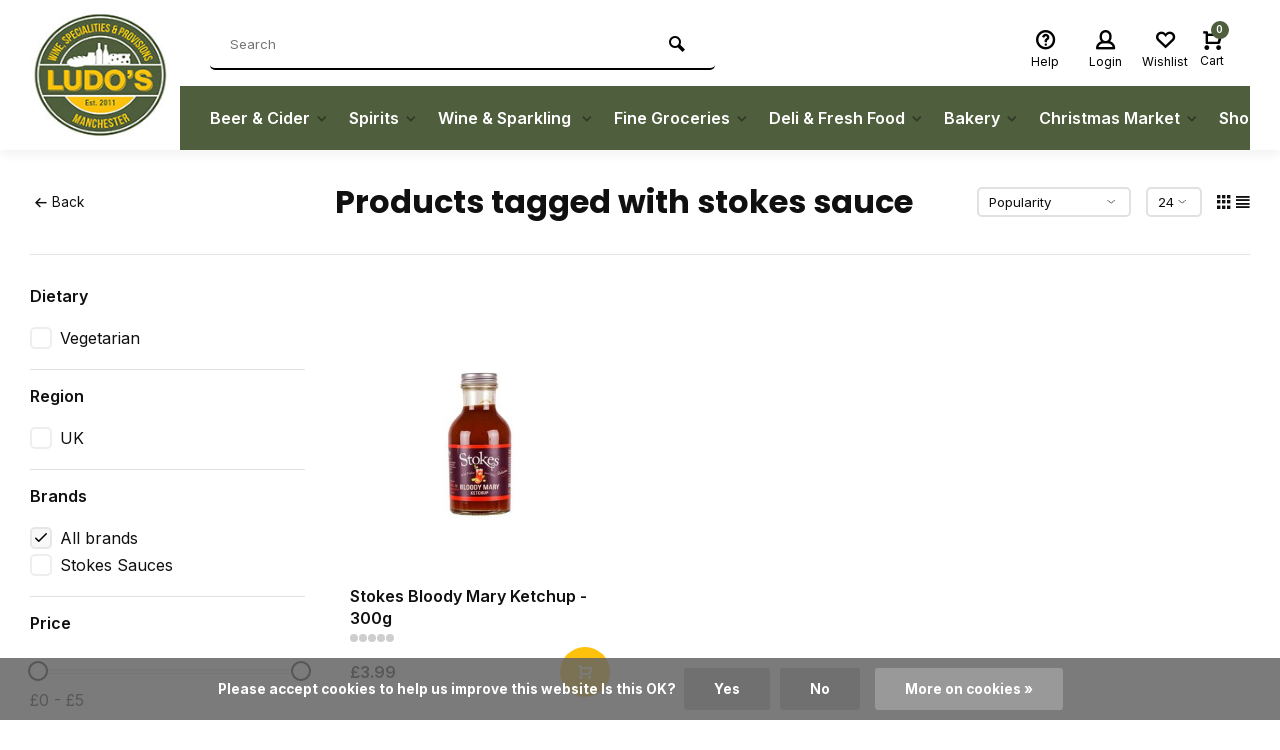

--- FILE ---
content_type: text/html;charset=utf-8
request_url: https://www.epicerieludo.com/tags/stokes-sauce/
body_size: 13348
content:
<!DOCTYPE html><html lang="en"><head><meta charset="utf-8"/><!-- [START] 'blocks/head.rain' --><!--

  (c) 2008-2026 Lightspeed Netherlands B.V.
  http://www.lightspeedhq.com
  Generated: 19-01-2026 @ 12:04:16

--><link rel="canonical" href="https://www.epicerieludo.com/tags/stokes-sauce/"/><link rel="alternate" href="https://www.epicerieludo.com/index.rss" type="application/rss+xml" title="New products"/><link href="https://cdn.webshopapp.com/assets/cookielaw.css?2025-02-20" rel="stylesheet" type="text/css"/><meta name="robots" content="noodp,noydir"/><meta name="google-site-verification" content="BfDZtaMCPPhim48D3HyErzKVtX7UlDdW6eBUkCVGYa8"/><meta property="og:url" content="https://www.epicerieludo.com/tags/stokes-sauce/?source=facebook"/><meta property="og:site_name" content="Epicerie Ludo "/><meta property="og:title" content="stokes sauce"/><meta property="og:description" content="Gourmet Grocery, Deli, Spirit &amp; Wine Merchant located on Beech Road in Chorlton,  M21 Manchester. Discover our wide range of premium items, available in store a"/><!--[if lt IE 9]><script src="https://cdn.webshopapp.com/assets/html5shiv.js?2025-02-20"></script><![endif]--><!-- [END] 'blocks/head.rain' --><meta http-equiv="X-UA-Compatible" content="IE=edge" /><title>stokes sauce - Epicerie Ludo </title><meta name="description" content="Gourmet Grocery, Deli, Spirit &amp; Wine Merchant located on Beech Road in Chorlton,  M21 Manchester. Discover our wide range of premium items, available in store a"><meta name="keywords" content="stokes, sauce"><meta name="MobileOptimized" content="320"><meta name="HandheldFriendly" content="true"><meta name="viewport" content="width=device-width, initial-scale=1, minimum-scale=1, maximum-scale=1"><meta name="author" content="https://www.webdinge.nl/"><link rel="preload" href="https://fonts.googleapis.com/css2?family=Poppins:wght@700&amp;family=Inter:wght@400;600;700;800;900&display=swap" as="style"><link rel="preconnect" href="https://fonts.googleapis.com"><link rel="preconnect" href="https://fonts.gstatic.com" crossorigin><link rel="dns-prefetch" href="https://fonts.googleapis.com"><link rel="dns-prefetch" href="https://fonts.gstatic.com" crossorigin><link href='https://fonts.googleapis.com/css2?family=Poppins:wght@700&amp;family=Inter:wght@400;600;700;800;900&display=swap' rel='stylesheet'><link rel="preconnect" href="//cdn.webshopapp.com/" crossorigin><link rel="dns-prefetch" href="//cdn.webshopapp.com/"><link rel="preload" as="style" href="https://cdn.webshopapp.com/shops/218525/themes/157064/assets/deviant-functions.css?2026011216472720201123231901"><link rel="preload" as="style" href="https://cdn.webshopapp.com/shops/218525/themes/157064/assets/theme-deviant.css?2026011216472720201123231901"><link rel="preload" as="script" href="https://cdn.webshopapp.com/shops/218525/themes/157064/assets/deviant-functions.js?2026011216472720201123231901"><link rel="preload" as="script" href="https://cdn.webshopapp.com/shops/218525/themes/157064/assets/theme-deviant.js?2026011216472720201123231901"><link rel="shortcut icon" href="https://cdn.webshopapp.com/shops/218525/themes/157064/v/2476796/assets/favicon.ico?20241115185511" type="image/x-icon" /><link rel="stylesheet" href="https://cdn.webshopapp.com/shops/218525/themes/157064/assets/deviant-functions.css?2026011216472720201123231901" /><link rel="stylesheet" href="https://cdn.webshopapp.com/shops/218525/themes/157064/assets/theme-deviant.css?2026011216472720201123231901" /><script src="https://cdn.webshopapp.com/shops/218525/themes/157064/assets/jquery-3-5-1-min.js?2026011216472720201123231901"></script><script>
 window.lazySizesConfig = window.lazySizesConfig || {};
 window.lazySizesConfig.lazyClass = 'lazy';
 document.addEventListener('lazybeforeunveil', function(e){
    var bg = e.target.getAttribute('data-bg');
    if(bg){
        e.target.style.backgroundImage = 'url(' + bg + ')';
    }
});
</script><script type="application/ld+json">
{
  "@context": "https://schema.org/",
  "@type": "Organization",
  "url": "https://www.epicerieludo.com/",
  "name": "Epicerie Ludo ",
  "legalName": "Epicerie Ludo ",
  "description": "Gourmet Grocery, Deli, Spirit &amp; Wine Merchant located on Beech Road in Chorlton,  M21 Manchester. Discover our wide range of premium items, available in store a",
  "logo": "https://cdn.webshopapp.com/shops/218525/themes/157064/v/2476615/assets/logo.png?20241115181442",
  "image": "https://cdn.webshopapp.com/shops/218525/themes/157064/assets/banner1.png?2026011216472720201123231901",
  "contactPoint": {
    "@type": "ContactPoint",
    "contactType": "Customer service",
    "telephone": "0161 861 0861"
  },
  "address": {
    "@type": "PostalAddress",
    "streetAddress": "46 Beech Road, Chorlton Cum Hardy",
    "addressLocality": "England, UNITED KINGDOM",
    "addressRegion": "",
    "postalCode": "MANCHESTER M21 9EG",
    "addressCountry": "England, UNITED KINGDOM"
  }
}
</script><style>.kiyoh-shop-snippets {	display: none !important;}</style></head><body><!-- Google Tag Manager (noscript) --><noscript><iframe src="https://www.googletagmanager.com/ns.html?id="
height="0" width="0" style="display:none;visibility:hidden"></iframe></noscript><!-- End Google Tag Manager (noscript) --><div class="main-container one-line btn_round"><header id="header" class="square"><div class="flex flex-align-center container"><div class="logo logo-square "><a href="https://www.epicerieludo.com/" title="Epicerie Ludo " ><img src="https://cdn.webshopapp.com/shops/218525/themes/157064/v/2476781/assets/mobile-logo.png?20241115181748" alt="Epicerie Ludo " width="240" height="60"  class="visible-mobile visible-tablet" /><img src="https://cdn.webshopapp.com/shops/218525/themes/157064/v/2476615/assets/logo.png?20241115181442" alt="Epicerie Ludo " width="150" height="150" class="visible-desktop"/></a></div><div class="inner-head flex1 logo_ll"><div class="header flex flex-align-center flex-between container"><div class="search search-desk flex1 visible-desktop"><form action="https://www.epicerieludo.com/search/" method="get"><div class="clearable-input flex"><input type="text" name="q" class="search-query" autocomplete="off" placeholder="Search" value="" /><span class="clear-search btn-round small hidden-desktop" data-clear-input><i class="icon-remove"></i></span><button type="submit" class="btn"><i class="icon-search"></i></button></div></form><div class="autocomplete dropdown-menu" role="menu"><div class="products container grid grid-6"></div><div class="notfound">No products found</div><div class="more"><a class="banner-btn trans livesearch" href="#">View all results <span>(0)</span></a></div></div></div><div class="tools-wrap flex flex-align-center "><div class="tool service"><div class="select-dropdown"><a class="flex flex-column flex-align-center" href="https://www.epicerieludo.com/service/"><i class="icon-help"></i><span class="small-lable visible-desktop">Help</span></a></div></div><div class="tool myacc"><div class="select-dropdown"><a class="flex flex-column flex-align-center" data-fancybox="" data-src="#popup-login" data-options='{"touch" : false, "modal" : false}' href="javascript:;"><i class="icon-users"></i><span class="small-lable  visible-desktop">Login</span></a></div></div><div class="tool wishlist"><a class="flex flex-column flex-align-center" data-fancybox="" data-src="#popup-login" data-options='{"touch" : false, "modal" : false}' href="javascript:;"><i class="icon-heart"></i><span class="small-lable  visible-desktop">Wishlist</span></a></div><div class="tool mini-cart"><div class="select-dropdown"><a href="https://www.epicerieludo.com/cart/" class="flex flex-column flex-align-center"><span class="i-wrap"><span class="ccnt">0</span><i class="icon-cart-modern"></i></span><span class="small-lable visible-desktop">Cart</span></a><div class="dropdown-menu keep-open" role="menu"><div class="pleasewait"><svg width="100px"  height="100px"  xmlns="http://www.w3.org/2000/svg" viewBox="0 0 100 100" preserveAspectRatio="xMidYMid" class="lds-eclipse" style="background: rgba(0, 0, 0, 0) none repeat scroll 0% 0%;"><path ng-attr-d="" ng-attr-fill="" stroke="none" d="M10 50A40 40 0 0 0 90 50A40 42 0 0 1 10 50" fill="#ff5000"><animateTransform attributeName="transform" type="rotate" calcMode="linear" values="0 50 51;360 50 51" keyTimes="0;1" dur="1s" begin="0s" repeatCount="indefinite"></animateTransform></path></svg></div><div class="title">Cart<span class="close-cart btn-round small visible-mobile visible-tablet"><i class="icon-remove"></i></span></div><div class="widget_content flex flex-column"><div class="item no-products ">You have no items in your shopping cart</div></div><div class="cart-info show"><div class="total"><div class="shipc flex flex-align-center flex-between"><span>Total:</span><span class="amount">£0.00</span></div><a href="https://www.epicerieludo.com/checkout/" class="btn btn1" title="Checkout">Checkout</a><a href="https://www.epicerieludo.com/cart/" title="Edit shopping cart" class="view-cart btn btn3">Edit shopping cart</a></div></div></div></div></div></div></div><nav id="menu" class="nav list-inline menu_style2 visible-desktop"><div class="container"><ul class="menu list-inline"><li class="item sub"><a href="https://www.epicerieludo.com/beer-cider/" title="Beer &amp; Cider">Beer &amp; Cider<i class="hidden-tab-ls icon-small-down"></i></a><div class="dropdown-menu mega-menu mm_col_5 "><div class="container flex "><div class="flex flex-wrap men-cont-wrap none " style="margin: 0 -15px;"><div class="col flex flex-column"><a class="title" href="https://www.epicerieludo.com/beer-cider/ciders/" title="Ciders">Ciders</a></div><div class="col flex flex-column"><a class="title" href="https://www.epicerieludo.com/beer-cider/craft-ale/" title="Craft Ale">Craft Ale</a></div><div class="col flex flex-column"><a class="title" href="https://www.epicerieludo.com/beer-cider/lager/" title="Lager">Lager</a></div><div class="col flex flex-column"><a class="title" href="https://www.epicerieludo.com/beer-cider/world-beer/" title="World Beer">World Beer</a></div></div></div></div></li><li class="item sub"><a href="https://www.epicerieludo.com/spirits/" title="Spirits">Spirits<i class="hidden-tab-ls icon-small-down"></i></a><div class="dropdown-menu mega-menu mm_col_5 "><div class="container flex "><div class="flex flex-wrap men-cont-wrap none " style="margin: 0 -15px;"><div class="col flex flex-column"><a class="title" href="https://www.epicerieludo.com/spirits/aperitifs-digestifs/" title="Aperitifs &amp; Digestifs">Aperitifs &amp; Digestifs</a></div><div class="col flex flex-column"><a class="title" href="https://www.epicerieludo.com/spirits/armagnac/" title="Armagnac">Armagnac</a></div><div class="col flex flex-column"><a class="title" href="https://www.epicerieludo.com/spirits/bourbon-canadian-whisky/" title="Bourbon / Canadian Whisky">Bourbon / Canadian Whisky</a></div><div class="col flex flex-column"><a class="title" href="https://www.epicerieludo.com/spirits/brandy/" title="Brandy">Brandy</a></div><div class="col flex flex-column"><a class="title" href="https://www.epicerieludo.com/spirits/calvados/" title="Calvados">Calvados</a></div><div class="col flex flex-column"><a class="title" href="https://www.epicerieludo.com/spirits/cognac/" title="Cognac">Cognac</a></div><div class="col flex flex-column"><a class="title" href="https://www.epicerieludo.com/spirits/creme-liquors/" title="Creme Liquors">Creme Liquors</a></div><div class="col flex flex-column"><a class="title" href="https://www.epicerieludo.com/spirits/fruit-liquors/" title="Fruit Liquors">Fruit Liquors</a></div><div class="col flex flex-column"><a class="title" href="https://www.epicerieludo.com/spirits/gin/" title="Gin">Gin</a></div><div class="col flex flex-column"><a class="title" href="https://www.epicerieludo.com/spirits/madeira/" title="Madeira">Madeira</a></div><div class="col flex flex-column"><a class="title" href="https://www.epicerieludo.com/spirits/port/" title="Port">Port</a></div><div class="col flex flex-column"><a class="title" href="https://www.epicerieludo.com/spirits/rums/" title="Rums">Rums</a></div><div class="col flex flex-column"><a class="title" href="https://www.epicerieludo.com/spirits/sherry/" title="Sherry">Sherry</a></div><div class="col flex flex-column"><a class="title" href="https://www.epicerieludo.com/spirits/tequila/" title="Tequila">Tequila</a></div><div class="col flex flex-column"><a class="title" href="https://www.epicerieludo.com/spirits/vermouth/" title="Vermouth">Vermouth</a></div><div class="col flex flex-column"><a class="title" href="https://www.epicerieludo.com/spirits/vodka/" title="Vodka">Vodka</a></div><div class="col flex flex-column"><a class="title" href="https://www.epicerieludo.com/spirits/whisky/" title="Whisky">Whisky</a></div><div class="col flex flex-column"><a class="title" href="https://www.epicerieludo.com/spirits/miniatures/" title="Miniatures">Miniatures</a></div></div></div></div></li><li class="item sub"><a href="https://www.epicerieludo.com/wine-sparkling/" title="Wine &amp; Sparkling ">Wine &amp; Sparkling <i class="hidden-tab-ls icon-small-down"></i></a><div class="dropdown-menu mega-menu mm_col_5 "><div class="container flex "><div class="flex flex-wrap men-cont-wrap none " style="margin: 0 -15px;"><div class="col flex flex-column"><a class="title" href="https://www.epicerieludo.com/wine-sparkling/argentinian-wines/" title="Argentinian Wines">Argentinian Wines</a></div><div class="col flex flex-column"><a class="title" href="https://www.epicerieludo.com/wine-sparkling/australian-wines/" title="Australian Wines">Australian Wines</a></div><div class="col flex flex-column"><a class="title" href="https://www.epicerieludo.com/wine-sparkling/champagne/" title="Champagne">Champagne</a></div><div class="col flex flex-column"><a class="title" href="https://www.epicerieludo.com/wine-sparkling/chilean-wines/" title="Chilean Wines">Chilean Wines</a></div><div class="col flex flex-column"><a class="title" href="https://www.epicerieludo.com/wine-sparkling/english-sparkling/" title="English Sparkling">English Sparkling</a></div><div class="col flex flex-column"><a class="title" href="https://www.epicerieludo.com/wine-sparkling/italian-wines/" title="Italian Wines">Italian Wines</a></div><div class="col flex flex-column"><a class="title" href="https://www.epicerieludo.com/wine-sparkling/lebanese-wines/" title="Lebanese Wines">Lebanese Wines</a></div><div class="col flex flex-column"><a class="title" href="https://www.epicerieludo.com/wine-sparkling/new-zealand-wines/" title="New Zealand Wines">New Zealand Wines</a></div><div class="col flex flex-column"><a class="title" href="https://www.epicerieludo.com/wine-sparkling/prosecco/" title="Prosecco">Prosecco</a></div><div class="col flex flex-column"><a class="title" href="https://www.epicerieludo.com/wine-sparkling/spanish-wines/" title="Spanish Wines">Spanish Wines</a></div><div class="col flex flex-column"><a class="title" href="https://www.epicerieludo.com/wine-sparkling/usa-wines/" title="USA wines">USA wines</a></div><div class="col flex flex-column"><a class="title" href="https://www.epicerieludo.com/wine-sparkling/french-wines/" title="French Wines">French Wines</a></div><div class="col flex flex-column"><a class="title" href="https://www.epicerieludo.com/wine-sparkling/south-african-wines/" title="South African Wines">South African Wines</a></div><div class="col flex flex-column"><a class="title" href="https://www.epicerieludo.com/wine-sparkling/german-austrian-wines/" title="German &amp; Austrian Wines">German &amp; Austrian Wines</a></div><div class="col flex flex-column"><a class="title" href="https://www.epicerieludo.com/wine-sparkling/greece-others/" title="Greece &amp; Others">Greece &amp; Others</a></div></div></div></div></li><li class="item sub"><a href="https://www.epicerieludo.com/fine-groceries/" title="Fine Groceries">Fine Groceries<i class="hidden-tab-ls icon-small-down"></i></a><div class="dropdown-menu mega-menu mm_col_5 "><div class="container flex "><div class="flex flex-wrap men-cont-wrap none " style="margin: 0 -15px;"><div class="col flex flex-column"><a class="title" href="https://www.epicerieludo.com/fine-groceries/biscuits-cakes/" title="Biscuits &amp; Cakes">Biscuits &amp; Cakes</a></div><div class="col flex flex-column"><a class="title" href="https://www.epicerieludo.com/fine-groceries/chutneys-condiments/" title="Chutneys &amp; Condiments">Chutneys &amp; Condiments</a></div><div class="col flex flex-column"><a class="title" href="https://www.epicerieludo.com/fine-groceries/crackers-savoury-biscuits/" title="Crackers &amp; Savoury Biscuits">Crackers &amp; Savoury Biscuits</a></div><div class="col flex flex-column"><a class="title" href="https://www.epicerieludo.com/fine-groceries/jam-honey-spreads/" title="Jam, Honey &amp; Spreads">Jam, Honey &amp; Spreads</a></div><div class="col flex flex-column"><a class="title" href="https://www.epicerieludo.com/fine-groceries/jarred-canned-goods/" title="Jarred &amp; Canned Goods">Jarred &amp; Canned Goods</a></div><div class="col flex flex-column"><a class="title" href="https://www.epicerieludo.com/fine-groceries/oils-vinegars-dressing/" title="Oils, Vinegars &amp; Dressing">Oils, Vinegars &amp; Dressing</a></div><div class="col flex flex-column"><a class="title" href="https://www.epicerieludo.com/fine-groceries/rice-pasta-cereal/" title="Rice, Pasta &amp; Cereal">Rice, Pasta &amp; Cereal</a></div><div class="col flex flex-column"><a class="title" href="https://www.epicerieludo.com/fine-groceries/snacks/" title="Snacks">Snacks</a></div><div class="col flex flex-column"><a class="title" href="https://www.epicerieludo.com/fine-groceries/speciality-french-foods-ambient/" title="Speciality French Foods (Ambient)">Speciality French Foods (Ambient)</a></div><div class="col flex flex-column"><a class="title" href="https://www.epicerieludo.com/fine-groceries/sugar-home-baking/" title="Sugar &amp; Home Baking">Sugar &amp; Home Baking</a></div><div class="col flex flex-column"><a class="title" href="https://www.epicerieludo.com/fine-groceries/tea-coffee-hot-chocolate/" title="Tea, Coffee &amp; Hot Chocolate">Tea, Coffee &amp; Hot Chocolate</a></div><div class="col flex flex-column"><a class="title" href="https://www.epicerieludo.com/fine-groceries/sauces-seasoning-stock/" title="Sauces, Seasoning &amp; Stock">Sauces, Seasoning &amp; Stock</a></div><div class="col flex flex-column"><a class="title" href="https://www.epicerieludo.com/fine-groceries/coffee-cocktail-syrups/" title="Coffee &amp; Cocktail Syrups">Coffee &amp; Cocktail Syrups</a></div><div class="col flex flex-column"><a class="title" href="https://www.epicerieludo.com/fine-groceries/chocolate-confectionery/" title="Chocolate &amp; Confectionery">Chocolate &amp; Confectionery</a></div><div class="col flex flex-column"><a class="title" href="https://www.epicerieludo.com/fine-groceries/cordials-soft-drinks/" title="Cordials &amp; Soft Drinks">Cordials &amp; Soft Drinks</a></div></div></div></div></li><li class="item sub"><a href="https://www.epicerieludo.com/deli-fresh-food/" title="Deli &amp; Fresh Food">Deli &amp; Fresh Food<i class="hidden-tab-ls icon-small-down"></i></a><div class="dropdown-menu mega-menu mm_col_5 "><div class="container flex "><div class="flex flex-wrap men-cont-wrap none " style="margin: 0 -15px;"><div class="col flex flex-column"><a class="title" href="https://www.epicerieludo.com/deli-fresh-food/cheese-dairy/" title="Cheese &amp; Dairy">Cheese &amp; Dairy</a></div><div class="col flex flex-column"><a class="title" href="https://www.epicerieludo.com/deli-fresh-food/dips-houmous/" title="Dips &amp; Houmous">Dips &amp; Houmous</a></div><div class="col flex flex-column"><a class="title" href="https://www.epicerieludo.com/deli-fresh-food/fresh-meat-fish/" title="Fresh Meat &amp; Fish">Fresh Meat &amp; Fish</a></div><div class="col flex flex-column"><a class="title" href="https://www.epicerieludo.com/deli-fresh-food/fresh-olives/" title="Fresh Olives">Fresh Olives</a></div><div class="col flex flex-column"><a class="title" href="https://www.epicerieludo.com/deli-fresh-food/fresh-pasta/" title="Fresh Pasta">Fresh Pasta</a></div><div class="col flex flex-column"><a class="title" href="https://www.epicerieludo.com/deli-fresh-food/fresh-pate/" title="Fresh Pate">Fresh Pate</a></div><div class="col flex flex-column"><a class="title" href="https://www.epicerieludo.com/deli-fresh-food/fresh-soups/" title="Fresh Soups">Fresh Soups</a></div><div class="col flex flex-column"><a class="title" href="https://www.epicerieludo.com/deli-fresh-food/frozen-food/" title="Frozen Food">Frozen Food</a></div><div class="col flex flex-column"><a class="title" href="https://www.epicerieludo.com/deli-fresh-food/saucisson/" title="Saucisson">Saucisson</a></div><div class="col flex flex-column"><a class="title" href="https://www.epicerieludo.com/deli-fresh-food/fresh-savoury-snacks/" title="Fresh Savoury Snacks">Fresh Savoury Snacks</a></div></div></div></div></li><li class="item sub"><a href="https://www.epicerieludo.com/bakery/" title="Bakery">Bakery<i class="hidden-tab-ls icon-small-down"></i></a><div class="dropdown-menu mega-menu mm_col_5 "><div class="container flex "><div class="flex flex-wrap men-cont-wrap none " style="margin: 0 -15px;"><div class="col flex flex-column"><a class="title" href="https://www.epicerieludo.com/bakery/fresh-baguettes/" title="Fresh Baguettes">Fresh Baguettes</a></div><div class="col flex flex-column"><a class="title" href="https://www.epicerieludo.com/bakery/fresh-loaves/" title="Fresh Loaves">Fresh Loaves</a></div><div class="col flex flex-column"><a class="title" href="https://www.epicerieludo.com/bakery/fresh-pastries/" title="Fresh Pastries">Fresh Pastries</a></div></div></div></div></li><li class="item sub"><a href="https://www.epicerieludo.com/christmas-market/" title="Christmas Market">Christmas Market<i class="hidden-tab-ls icon-small-down"></i></a><div class="dropdown-menu mega-menu mm_col_5 "><div class="container flex "><div class="flex flex-wrap men-cont-wrap none " style="margin: 0 -15px;"><div class="col flex flex-column"><a class="title" href="https://www.epicerieludo.com/christmas-market/christmas-gift/" title="Christmas Gift">Christmas Gift</a><a class="subtitle" href="https://www.epicerieludo.com/christmas-market/christmas-gift/gifts-under-10/" title="Gifts under £10">Gifts under £10</a><a class="subtitle" href="https://www.epicerieludo.com/christmas-market/christmas-gift/gifts-under-20/" title="Gifts under £20">Gifts under £20</a><a class="subtitle last" href="https://www.epicerieludo.com/christmas-market/christmas-gift/gifts-under-5/" title="Gifts under £5">Gifts under £5</a><a href="https://www.epicerieludo.com/christmas-market/christmas-gift/" title="Christmas Gift" class="btn btn3">View all</a></div><div class="col flex flex-column"><a class="title" href="https://www.epicerieludo.com/christmas-market/packaging-accessories/" title="Packaging &amp; Accessories">Packaging &amp; Accessories</a><a class="subtitle last" href="https://www.epicerieludo.com/christmas-market/packaging-accessories/packaging/" title="Packaging">Packaging</a></div><div class="col flex flex-column"><a class="title" href="https://www.epicerieludo.com/christmas-market/christmas-shopping/" title="Christmas Shopping">Christmas Shopping</a><a class="subtitle" href="https://www.epicerieludo.com/christmas-market/christmas-shopping/baking-cooking/" title="Baking &amp; Cooking">Baking &amp; Cooking</a><a class="subtitle" href="https://www.epicerieludo.com/christmas-market/christmas-shopping/seasonal-treats/" title="Seasonal Treats">Seasonal Treats</a><a class="subtitle" href="https://www.epicerieludo.com/christmas-market/christmas-shopping/wine-spirits/" title="Wine &amp; Spirits">Wine &amp; Spirits</a><a class="subtitle last" href="https://www.epicerieludo.com/christmas-market/christmas-shopping/ludo-gift-cards/" title="Ludo Gift Cards">Ludo Gift Cards</a><a href="https://www.epicerieludo.com/christmas-market/christmas-shopping/" title="Christmas Shopping" class="btn btn3">View all</a></div></div></div></div></li><li class="item sub"><a href="https://www.epicerieludo.com/shop-local/" title="Shop Local">Shop Local<i class="hidden-tab-ls icon-small-down"></i></a><div class="dropdown-menu mega-menu mm_col_5 "><div class="container flex "><div class="flex flex-wrap men-cont-wrap none " style="margin: 0 -15px;"><div class="col flex flex-column"><a class="title" href="https://www.epicerieludo.com/shop-local/alcoholic-drinks/" title="Alcoholic Drinks">Alcoholic Drinks</a><a class="subtitle" href="https://www.epicerieludo.com/shop-local/alcoholic-drinks/manchester-alcohol/" title="Manchester Alcohol">Manchester Alcohol</a><a class="subtitle last" href="https://www.epicerieludo.com/shop-local/alcoholic-drinks/local-alcohol/" title="Local Alcohol">Local Alcohol</a><a href="https://www.epicerieludo.com/shop-local/alcoholic-drinks/" title="Alcoholic Drinks" class="btn btn3">View all</a></div><div class="col flex flex-column"><a class="title" href="https://www.epicerieludo.com/shop-local/speciality-foods/" title="Speciality Foods">Speciality Foods</a><a class="subtitle" href="https://www.epicerieludo.com/shop-local/speciality-foods/manchester-speciality-foods/" title="Manchester Speciality Foods">Manchester Speciality Foods</a><a class="subtitle last" href="https://www.epicerieludo.com/shop-local/speciality-foods/local-speciality-foods/" title="Local Speciality Foods">Local Speciality Foods</a><a href="https://www.epicerieludo.com/shop-local/speciality-foods/" title="Speciality Foods" class="btn btn3">View all</a></div><div class="col flex flex-column"><a class="title" href="https://www.epicerieludo.com/shop-local/coffee/" title="Coffee">Coffee</a><a class="subtitle" href="https://www.epicerieludo.com/shop-local/coffee/manchester-coffee/" title="Manchester Coffee">Manchester Coffee</a><a class="subtitle last" href="https://www.epicerieludo.com/shop-local/coffee/local-coffee/" title="Local Coffee">Local Coffee</a><a href="https://www.epicerieludo.com/shop-local/coffee/" title="Coffee" class="btn btn3">View all</a></div><div class="col flex flex-column"><a class="title" href="https://www.epicerieludo.com/shop-local/chocolate/" title="Chocolate">Chocolate</a><a class="subtitle" href="https://www.epicerieludo.com/shop-local/chocolate/manchester-chocolate/" title="Manchester Chocolate">Manchester Chocolate</a><a class="subtitle last" href="https://www.epicerieludo.com/shop-local/chocolate/local-chocolate/" title="Local Chocolate">Local Chocolate</a><a href="https://www.epicerieludo.com/shop-local/chocolate/" title="Chocolate" class="btn btn3">View all</a></div><div class="col flex flex-column"><a class="title" href="https://www.epicerieludo.com/shop-local/fresh-food/" title="Fresh Food">Fresh Food</a><a class="subtitle" href="https://www.epicerieludo.com/shop-local/fresh-food/manchester-fresh-food/" title="Manchester Fresh Food">Manchester Fresh Food</a><a class="subtitle last" href="https://www.epicerieludo.com/shop-local/fresh-food/local-fresh-food/" title="Local Fresh Food">Local Fresh Food</a><a href="https://www.epicerieludo.com/shop-local/fresh-food/" title="Fresh Food" class="btn btn3">View all</a></div></div></div></div></li></ul></div></nav></div><div class="search ll flex1 visible-mobile visible-tablet search-mob"><div class="mob-men flex flex-align-center"><i class="icon-menu"></i></div><form action="https://www.epicerieludo.com/search/" method="get"><div class="clearable-input flex"><input type="text" name="q" class="search-query" autocomplete="off" placeholder="Search" value="" /><span class="clear-search btn-round small hidden-desktop" data-clear-input><i class="icon-remove"></i></span></div></form><div class="autocomplete dropdown-menu" role="menu"><div class="products container grid grid-6"></div><div class="notfound">No products found</div><div class="more"><a class="banner-btn trans livesearch" href="#">View all results <span>(0)</span></a></div></div></div></header><div class="mobile-add-msg"><div class="inner-msg"><span class="title">Added to cart</span><div class="item flex flex-align-center"><div class="item-image-container greyed"><img src="" alt="" width="60" height="60" /></div><span class="item-name flex1"></span><span class="item-price-container flex flex-column"><span class="old-price"></span><span class="item-price"></span></span></div><a href="https://www.epicerieludo.com/cart/" class="btn btn1" title="Edit shopping cart">Edit shopping cart</a><a href="javascript:;" title="Continue shopping" class="hide-msg btn btn3">Continue shopping</a></div></div><div class="page-container collection"><div class="container"><div class="collection-title"><div class="wrap flex flex-align-center"><script type="application/ld+json">
{
"@context": "https://schema.org",
"@type": "BreadcrumbList",
  "itemListElement": [{
    "@type": "ListItem",
    "position": 1,
    "name": "Home",
    "item": "https://www.epicerieludo.com/"
  },    {
    "@type": "ListItem",
    "position": 2,
    "name": "Tags",
    "item": "https://www.epicerieludo.com/tags/"
  },     {
    "@type": "ListItem",
    "position": 3,
    "name": "stokes sauce",
    "item": "https://www.epicerieludo.com/tags/stokes-sauce/"
  }     ]
}
</script><div class="breadcrumb-container flex flex-align-center flex-wrap"><a class="go-back" href="javascript: history.go(-1)"><i class="icon-tail-left icon_w_text"></i>Back</a></div><h1 class="title">Products tagged with stokes sauce</h1><div class="category-toolbar flex flex-align-center flex-between visible-desktop"><form action="https://www.epicerieludo.com/tags/stokes-sauce/" method="get" id="filter_form_2" class="tools-wrap flex flex-align-center"><input type="hidden" name="mode" value="grid" id="filter_form_mode" /><input type="hidden" name="limit" value="24" id="filter_form_limit" /><input type="hidden" name="sort" value="popular" id="filter_form_sort" /><span class="col-c">1 Products</span><div class="sort-box custom-select"><select name="sort" id="sort"><option value="popular" selected="selected">Popularity</option><option value="newest">Newest products</option><option value="lowest">Lowest price</option><option value="highest">Highest price</option><option value="asc">Name ascending</option><option value="desc">Name descending</option></select></div><div class="view-count-box visible-desktop custom-select"><select name="limit" id="limit"><option value="4">4</option><option value="8">8</option><option value="12">12</option><option value="16">16</option><option value="20">20</option><option value="24" selected="selected">24</option><option value="48">48</option><option value="96">96</option></select></div><div class="view-box visible-desktop flex"><a href="https://www.epicerieludo.com/tags/stokes-sauce/" class=""><i class="icon-grid1"></i></a><a href="https://www.epicerieludo.com/tags/stokes-sauce/?mode=list" class=""><i class="icon-align-justify"></i></a></div></form></div></div></div><div class="main-content with-sidebar flex"><aside class="mobile-menu-side" data-menu="filters"><div class="filters-aside "><form action="https://www.epicerieludo.com/tags/stokes-sauce/" method="get" id="filter_form"><input type="hidden" name="mode" value="grid" id="filter_form_mode_548292830" /><input type="hidden" name="limit" value="24" id="filter_form_limit_1226656055" /><input type="hidden" name="sort" value="popular" id="filter_form_sort_175084642" /><input type="hidden" name="max" value="5" id="filter_form_max" /><input type="hidden" name="min" value="0" id="filter_form_min" /><div class="filters "><div class="filter dropdown"><span class="title " >Dietary</span><ul class=" inner checkbox  "><li class="filter-wrap flex flex-align-center"><input id="filter_767365" type="checkbox" name="filter[]" value="767365"  /><label for="filter_767365">Vegetarian</label></li><li class="submit_filters"><a href="javascript:;" class="btn btn1">View <span class="filter_count">1</span> results</a></li></ul></div><div class="filter dropdown"><span class="title " >Region</span><ul class=" inner checkbox  "><li class="filter-wrap flex flex-align-center"><input id="filter_767983" type="checkbox" name="filter[]" value="767983"  /><label for="filter_767983">UK</label></li><li class="submit_filters"><a href="javascript:;" class="btn btn1">View <span class="filter_count">1</span> results</a></li></ul></div><div class="filter dropdown"><span class="title" >Brands</span><ul class=" inner checkbox"><li class="filter-wrap flex flex-align-center sorter"><input id="filter_0" type="radio" name="brand" value="0"  checked="checked" /><label for="filter_0">All brands</label></li><li class="filter-wrap flex flex-align-center sorter"><input id="filter_1553162" type="radio" name="brand" value="1553162"  /><label for="filter_1553162">Stokes Sauces</label></li></ul></div><div class="filter dropdown pricing"><span class="title" >Price</span><ul class=" inner checkbox"><li class="filter-wrap flex flex-align-center flex-column"><div class="sidebar-filter"><div class="sidebar-filter-range"><div id="slider-handles" class="p-slider noUi-extended"></div></div><span id="slider-step-value"></span><button type="submit" class="price-btn btn btn3">Set price</button></div></li></ul></div><div class="mob-filter-sub hidden-desktop"><a href="javascript:;" class="submit_filters">View <span class="filter_count">1</span> results</a></div></div></form></div></aside><div class="inner-content"><div class="sub-sub-wrap flex"><div class="flex sub-fil-wrap "><span class="title visible-desktop">Filters</span><span class="mob-filters btn btn1 visible-mobile visible-tablet" data-menu="filters"><i class="icon_w_text icon-equalizer2"></i>Filters</span></div></div><div class="products-area grid grid-3 "><div class="item is_grid  quick-view-item  with-sec-image flex flex-column" data-handle="https://www.epicerieludo.com/stokes-sauces-bloody-mary-ketchup-stokes-300g.html" data-vid="89497325" data-extrainfo="" data-imgor="square" ><div class="qv-close"><span class="btn-round small"><i class="icon-remove"></i></span></div><div class="item-image-container small square"><div class="quickview"><div class="pleasewait"><svg width="100px"  height="100px"  xmlns="http://www.w3.org/2000/svg" viewBox="0 0 100 100" preserveAspectRatio="xMidYMid" class="lds-eclipse" style="background: rgba(0, 0, 0, 0) none repeat scroll 0% 0%;"><path ng-attr-d="" ng-attr-fill="" stroke="none" d="M10 50A40 40 0 0 0 90 50A40 42 0 0 1 10 50" fill="#ff5000"><animateTransform attributeName="transform" type="rotate" calcMode="linear" values="0 50 51;360 50 51" keyTimes="0;1" dur="1s" begin="0s" repeatCount="indefinite"></animateTransform></path></svg></div><div class="wqs-stock flex flex-column"><span class="stock"></span><span class="wqs-delivery"></span></div><div class="scroll"><div class="inner"><form action="https://www.epicerieludo.com/cart/add/" method="post" class="variants quick-shop-product-actions"><div class="wqs-variants flex flex-column"></div><div class="wqs-custom flex flex-column"></div><div class="quantity-input"><span class="amtlabel">Quantity</span><div class="input-wrap"><a href="javascript:;" class="down quantity-btn" data-way="down">-</a><input type="text" name="quantity" value="1" class="flex1"><a href="javascript:;" class="up quantity-btn" data-way="up">+</a></div></div><a class="qv-submit btn btn1" title="Add to cart"><i class="icon-cart-modern icon_w_text"></i><span class="hidden-mobile">Add to cart</span></a></form></div></div></div><a class="m-img " href="https://www.epicerieludo.com/stokes-sauces-bloody-mary-ketchup-stokes-300g.html" title="Stokes Sauces Stokes Bloody Mary Ketchup - 300g"><img src="https://cdn.webshopapp.com/assets/blank.gif?2025-02-20" data-src="https://cdn.webshopapp.com/shops/218525/files/365041020/320x320x2/stokes-sauces-stokes-bloody-mary-ketchup-300g.jpg" alt="Stokes Sauces Stokes Bloody Mary Ketchup - 300g" class="lazy" width=320 height=320 /></a><div class="label flex"></div><div class="mob-wishlist"><a href="https://www.epicerieludo.com/account/login/" class="login_wishlist btn-round small" title="Add to wishlist" data-pid="47016854" data-wid=""><i class="icon-heart"></i></a></div></div><div class="item-meta-container flex flex-column flex1"><a class="item-name" href="https://www.epicerieludo.com/stokes-sauces-bloody-mary-ketchup-stokes-300g.html" title="Stokes Sauces Stokes Bloody Mary Ketchup - 300g"><h3>Stokes Bloody Mary Ketchup - 300g</h3></a><div class="item-rating flex flex-align-center"><span class="star fa fa-star off"></span><span class="star fa fa-star off"></span><span class="star fa fa-star off"></span><span class="star fa fa-star off"></span><span class="star fa fa-star off"></span></div><div class="item-btn flex flex-align-center flex-between"><div class="item-price-container flex flex-column"><span class="item-price">£3.99</span></div><div class="action-btns flex flex-align-center flex1"><a href="javascript:;"  class="pb quick_view btn-round" title="Quick view"><i class="icon-cart-modern"></i></a></div></div><div class="product-overlay" ></div></div></div></div><div class="toolbox-pagination flex-align-center flex flex-wrap flex-between"><div class="pages">Page 1 of 1</div><ul class="pagination list-inline"><li  class="active"><a href="https://www.epicerieludo.com/tags/stokes-sauce/" class="btn-round small  active"><i>1</i></a></li></ul></div></div></div></div></div><footer id="footer"><div class="footer-usps"><div class=" container flex"><div class="usp-car swiper-container normal" id="carousel487929393" data-sw-items="[4,3,2,1]" data-sw-auto="true"><div class="swiper-wrapper"><div class="usp swiper-slide"><i class="icon-check-circle icon_w_text"></i><span class="usp-text">
                 Store Pick Up Available
                 <span class="usp-subtext"></span></span></div></div></div></div></div><div class="footer-newsletter"><div class="newslet container"><form id="form-newsletter" action="https://www.epicerieludo.com/account/newsletter/" method="post" class="flex flex-align-center"><span class="tagline">Stay connected and receive Epicerie Ludo&#039;s latest actualities!<span class="subline">Subscribe to our newsletter to stay updated.</span></span><input type="hidden" name="key" value="c7c34d6cebacba3c60ad5d124714ea1d" /><input type="text" name="email" tabindex="2" placeholder="E-mail address" class="form-control"/><button type="submit" class="btn btn1">Subscribe</button></form></div></div><div class="footer-service"><div class="container flex"><div class="service"><span class="title">Can we help?</span><span class="opening"><span>Customer service:<i class="text_w_icon icon_w_text"></i></span><a href="https://www.epicerieludo.com/service/" title="Customer service"></a></span><div class="wrap flex flex-wrap"><div class="service-block flex flex-align-center"><i class="serv-icon icon-phone"></i><span class="text"><span>Call us</span><a href="tel:0161 861 0861">0161 861 0861</a></span></div><div class="service-block flex flex-align-center"><i class="serv-icon icon-send"></i><span class="text"><span>Send us an email</span><a href="/cdn-cgi/l/email-protection#d6a5b7bab3a596b3a6bfb5b3a4bfb3baa3b2b9f8b5b9f8a3bd"><span class="__cf_email__" data-cfemail="fe8d9f929b8dbe9b8e979d9b8c979b928b9a91d09d91d08b95">[email&#160;protected]</span></a></span></div></div></div><div class="cust-service flex1 flex flex-column"><span class="title">Customer service<i class="icon_w_text icon-minimal-down visible-mobile"></i></span><div class="toggle flex flex-column"><a href="https://www.epicerieludo.com/service/general-terms-conditions/" title="General terms &amp; conditions">
                        	General terms &amp; conditions
                      </a><a href="https://www.epicerieludo.com/service/privacy-policy/" title="Privacy policy">
                        	Privacy policy
                      </a><a href="https://www.epicerieludo.com/service/payment-methods/" title="Payment methods">
                        	Payment methods
                      </a><a href="https://www.epicerieludo.com/service/shipping-returns/" title="Shipping &amp; returns">
                        	Shipping &amp; returns
                      </a></div></div><div class="cust-service flex1 flex flex-column"><span class="title">Information<i class="icon_w_text icon-minimal-down visible-mobile"></i></span><div class="toggle flex flex-column"><a href="https://www.epicerieludo.com/account/" title="My account">My account</a><a href="https://www.epicerieludo.com/service/about/" title="About us">
              About us          	</a></div></div><div class="cust-service flex1 flex flex-column"><span class="title">Categories<i class="icon_w_text icon-minimal-down visible-mobile"></i></span><div class="toggle flex flex-column"><a href="https://www.epicerieludo.com/beer-cider/" title="Beer &amp; Cider">Beer &amp; Cider</a><a href="https://www.epicerieludo.com/spirits/" title="Spirits">Spirits</a><a href="https://www.epicerieludo.com/wine-sparkling/" title="Wine &amp; Sparkling ">Wine &amp; Sparkling </a><a href="https://www.epicerieludo.com/fine-groceries/" title="Fine Groceries">Fine Groceries</a><a href="https://www.epicerieludo.com/deli-fresh-food/" title="Deli &amp; Fresh Food">Deli &amp; Fresh Food</a><a href="https://www.epicerieludo.com/brands/" title="Brands">Brands</a></div></div></div></div><div class="footer-company"><div class="container no-cust-img" ><div class="flex flex-align-center border-wrap "><div class="adjust comp-logo visible-tablet visible-desktop"><img src="https://cdn.webshopapp.com/assets/blank.gif?2025-02-20" data-src="https://cdn.webshopapp.com/shops/218525/themes/157064/v/2476615/assets/logo.png?20241115181442" alt="Epicerie Ludo " class="lazy is_logo-img" width="130" height="80"/></div><div class="text addre flex contains-logo"><i class="icon-pin"></i><div class="text"><a class="flex flex-column" href="https://maps.google.com/?q=46+Beech+Road,+Chorlton+Cum+Hardy+MANCHESTER+M21+9EG+England,+UNITED+KINGDOM+England,+UNITED+KINGDOM" target="_blank"><span>46 Beech Road, Chorlton Cum Hardy</span><span>MANCHESTER M21 9EG, England, UNITED KINGDOM</span></a></div></div><div class="text flex flex-column"><span><b>COC number:</b> 7805773</span><span><b>TAX/VAT Number:</b> 124346436</span></div><div class="socials flex1 flex flex-align-center"><div class="text flex flex-align-center"><a href="https://www.facebook.com/epicerieludo" class="btn-round" title="Facebook" target="_blank" rel="noopener"><i class="icon-fb"></i></a><a href="https://www.instagram.com/epicerieludo/" class="btn-round" target="_blank" rel="noopener"><i class=" icon-instagram"></i></a><a href="https://twitter.com/epicerieludo?lang=en" class="btn-round" target="_blank" rel="noopener"><i class=" icon-twitter"></i></a></div></div></div></div></div><div class="copyright"><div class="container flex flex-align-center"><div class="flex1">
      © Epicerie Ludo  
      <span>- Theme made by <a rel="noopener" target="_blank" style="color:#ff6000;" title="Webdinge.nl" href="https://www.webdinge.nl">Webdinge.nl</a></span><a title="Sitemap" href="https://www.epicerieludo.com/sitemap/">Sitemap</a></div><div class="payments flex2"><a href="https://www.epicerieludo.com/service/payment-methods/" title="PayPal"><img src="https://cdn.webshopapp.com/assets/blank.gif?2025-02-20" data-src="https://cdn.webshopapp.com/shops/218525/themes/157064/assets/p-paypalcp.png?2026011216472720201123231901" alt="PayPal" width="50" height="30" class="lazy"/></a><a href="https://www.epicerieludo.com/service/payment-methods/" title="Debit or Credit Card"><img src="https://cdn.webshopapp.com/assets/blank.gif?2025-02-20" data-src="https://cdn.webshopapp.com/shops/218525/themes/157064/assets/p-debitcredit.png?2026011216472720201123231901" alt="Debit or Credit Card" width="50" height="30" class="lazy"/></a><a href="https://www.epicerieludo.com/service/payment-methods/" title="Bank transfer"><img src="https://cdn.webshopapp.com/assets/blank.gif?2025-02-20" data-src="https://cdn.webshopapp.com/shops/218525/themes/157064/assets/p-banktransfer.png?2026011216472720201123231901" alt="Bank transfer" width="50" height="30" class="lazy"/></a></div></div></div></footer></div><div class="menu--overlay"></div><link rel="stylesheet" href="https://cdn.webshopapp.com/shops/218525/themes/157064/assets/custom.css?2026011216472720201123231901" /><script data-cfasync="false" src="/cdn-cgi/scripts/5c5dd728/cloudflare-static/email-decode.min.js"></script><script src="https://cdn.webshopapp.com/shops/218525/themes/157064/assets/deviant-functions.js?2026011216472720201123231901"></script><script src="https://cdn.webshopapp.com/shops/218525/themes/157064/assets/theme-deviant.js?2026011216472720201123231901"></script><script>
     var ajaxTranslations = {"Online":"Online","Away":"Away","Offline":"Offline","Open chat":"Open chat","Leave a message":"Leave a message","Brands":"Brands","Popular products":"Popular products","Newest products":"Newest products","Products":"Products","Free":"Free","Now opened":"Now opened","Visiting hours":"Visiting hours","View product":"View product","Show":"Show","Hide":"Hide","Total":"Total","Add":"Add","Wishlist":"Wishlist","Information":"Information","Add to wishlist":"Add to wishlist","Compare":"Compare","Add to compare":"Add to comparison","Items":"Items","Related products":"Related products","Article number":"Article number","Brand":"Brand","Availability":"Availability","Delivery time":"Delivery time","In stock":"In stock","Out of stock":"Out of stock","Sale":"Sale","Quick shop":"Quick shop","Edit":"Edit","Checkout":"Checkout","Unit price":"Unit price","Make a choice":"Make a choice","reviews":"reviews","Qty":"Amount","More info":"More info","Continue shopping":"Continue shopping","This article has been added to your cart":"This article has been added to your cart","has been added to your shopping cart":"has been added to your shopping cart","Delete":"Delete","Reviews":"Reviews","Read more":"Read more","Read less":"Read less","Discount":"Discount","Save":"Save","Description":"Description","Your cart is empty":"Your cart is empty","Year":"Year","Month":"Month","Day":"Day","Hour":"Hour","Minute":"Minute","Days":"Days","Hours":"Hours","Minutes":"Minutes","Seconds":"Seconds","Select":"Select","Search":"Search","Show more":"Show more","Show less":"Show less","Deal expired":"Deal expired","Open":"Open","Closed":"Closed","Next":"Next","Previous":"Previous","View cart":"View cart","Live chat":"Live chat","":""},
    cust_serv_today = '08.00 -20.00',
      	shop_locale = 'en-GB',
      		searchUrl = 'https://www.epicerieludo.com/search/',
         compareUrl = 'https://www.epicerieludo.com/compare/',
            shopUrl = 'https://www.epicerieludo.com/',
shop_domains_assets = 'https://cdn.webshopapp.com/shops/218525/themes/157064/assets/', 
         dom_static = 'https://static.webshopapp.com/shops/218525/',
       second_image = '1',
          shop_curr = '£',
          hide_curr = false,
          			b2b = '',
   headlines_height = 1080,
setting_hide_review_stars = '0',
   show_stock_level = '0',
             strict = '',
         img_greyed = '0',
     hide_brandname = '1',
            img_reg = '320x320',
            img_dim = 'x2',
         img_border = 'small square',
     		wishlistUrl = 'https://www.epicerieludo.com/account/wishlist/?format=json',
        		account = false;
                useMegaMenu = 'none';
               customerService('08.00 -20.00', '1')
        var hide_prices = false
     </script><!-- [START] 'blocks/body.rain' --><script>
(function () {
  var s = document.createElement('script');
  s.type = 'text/javascript';
  s.async = true;
  s.src = 'https://www.epicerieludo.com/services/stats/pageview.js';
  ( document.getElementsByTagName('head')[0] || document.getElementsByTagName('body')[0] ).appendChild(s);
})();
</script><div class="wsa-cookielaw">
            Please accept cookies to help us improve this website Is this OK?
      <a href="https://www.epicerieludo.com/cookielaw/optIn/" class="wsa-cookielaw-button wsa-cookielaw-button-green" rel="nofollow" title="Yes">Yes</a><a href="https://www.epicerieludo.com/cookielaw/optOut/" class="wsa-cookielaw-button wsa-cookielaw-button-red" rel="nofollow" title="No">No</a><a href="https://www.epicerieludo.com/service/privacy-policy/" class="wsa-cookielaw-link" rel="nofollow" title="More on cookies">More on cookies &raquo;</a></div><!-- [END] 'blocks/body.rain' --><div id="popup-login" class="wd-popup" style="display:none;"><div class="popup-inner flex flex-column"><div class="title">Login</div><form action="https://www.epicerieludo.com/account/loginPost/" method="post" id="form_login_578224106"><input name="key" value="c7c34d6cebacba3c60ad5d124714ea1d" type="hidden"><input name="type" value="login" type="hidden"><input name="email" placeholder="E-mail" type="text" autocomplete="off"><div class="pass"><input name="password" placeholder="Password" type="password" autocomplete="off" id="togglePass"><button class="show_pass" type="button">Show</button></div><a href="#" onclick="$('#form_login_578224106').submit();" title="Inloggen" class="btn btn1">Login</a><a class="btn btn3" href="https://www.epicerieludo.com/account/register/">Create an account</a><a class="f-pass" href="https://www.epicerieludo.com/account/password/" title="Forgot your password?">Forgot your password?</a></form></div></div><link rel="stylesheet" href="https://cdn.webshopapp.com/shops/218525/themes/157064/assets/nouislider-min.css?2026011216472720201123231901" /><script src="https://cdn.webshopapp.com/shops/218525/themes/157064/assets/nouislider-min.js?2026011216472720201123231901" defer></script><script>
    $(function() {
        var sliders = document.getElementsByClassName('p-slider');
        var sliderValueElement = document.getElementById('slider-step-value');
        for ( var i = 0; i < sliders.length; i++ ) {
          noUiSlider.create(sliders[i], {
            start: [ 0, 5 ],
            format: wNumb({
              decimals:0,
              thousand: '',
              prefix: '£',
            }),
            range: {
                'min': [ 0 ],
                'max': [ 5 ]
            },
            tooltips: false,
         });
         sliders[i].noUiSlider.on('update', function( values, handle ) {
            var minVal = document.getElementById('filter_form_min');
            var maxVal = document.getElementById('filter_form_max');
            minVal.value = values[0].replace('£', '')
            maxVal.value = values[1].replace('£', '')
            sliderValueElement.innerHTML = values.join(' - ');
          });
        }
    });
  </script><link rel="stylesheet" href="https://cdn.webshopapp.com/shops/218525/themes/157064/assets/webdinge-quickshop.css?2026011216472720201123231901" media="print" onload="this.media='all'; this.onload=null;"><script src="https://cdn.webshopapp.com/shops/218525/themes/157064/assets/webdinge-quickshop.js?2026011216472720201123231901" async></script><link rel="stylesheet" href="https://cdn.webshopapp.com/shops/218525/themes/157064/assets/jquery-fancybox-min.css?2026011216472720201123231901" media="print" onload="this.media='all'; this.onload=null;" /><script src="https://cdn.webshopapp.com/shops/218525/themes/157064/assets/jquery-fancybox-min.js?2026011216472720201123231901" defer></script><script src="https://cdn.webshopapp.com/shops/218525/themes/157064/assets/swiper-min.js?2026011216472720201123231901" defer></script><div class="mob-men-slide visible-mobile visible-tablet"><div class="rel_fix"><div class="sideMenu"><div class="section-title flex flex-align-center flex-between"><span class="title flex1">Categories</span><a class="close btn-round small" href="#" data-slide="close"><i class="icon-remove"></i></a></div><a href="https://www.epicerieludo.com/beer-cider/" title="Beer &amp; Cider" class="nav-item is-cat  has-children flex flex-align-center flex-between">Beer &amp; Cider<i class="icon-small-right" data-slide="forward"></i></a><div class="subsection section-content"><div class="section-title flex flex-align-center flex-between"><span class="title flex1">Beer &amp; Cider</span><a class="close btn-round small" href="#" data-slide="close"><i class="icon-remove"></i></a></div><a href="#" data-slide="back" class="go-back flex flex-align-center"><i class="icon-tail-left icon_w_text"></i>Back to categories</a><a href="https://www.epicerieludo.com/beer-cider/ciders/" title="Ciders" class="nav-item is-cat   flex flex-align-center flex-between">Ciders</a><a href="https://www.epicerieludo.com/beer-cider/craft-ale/" title="Craft Ale" class="nav-item is-cat   flex flex-align-center flex-between">Craft Ale</a><a href="https://www.epicerieludo.com/beer-cider/lager/" title="Lager" class="nav-item is-cat   flex flex-align-center flex-between">Lager</a><a href="https://www.epicerieludo.com/beer-cider/world-beer/" title="World Beer" class="nav-item is-cat   flex flex-align-center flex-between">World Beer</a></div><a href="https://www.epicerieludo.com/spirits/" title="Spirits" class="nav-item is-cat  has-children flex flex-align-center flex-between">Spirits<i class="icon-small-right" data-slide="forward"></i></a><div class="subsection section-content"><div class="section-title flex flex-align-center flex-between"><span class="title flex1">Spirits</span><a class="close btn-round small" href="#" data-slide="close"><i class="icon-remove"></i></a></div><a href="#" data-slide="back" class="go-back flex flex-align-center"><i class="icon-tail-left icon_w_text"></i>Back to categories</a><a href="https://www.epicerieludo.com/spirits/aperitifs-digestifs/" title="Aperitifs &amp; Digestifs" class="nav-item is-cat   flex flex-align-center flex-between">Aperitifs &amp; Digestifs</a><a href="https://www.epicerieludo.com/spirits/armagnac/" title="Armagnac" class="nav-item is-cat   flex flex-align-center flex-between">Armagnac</a><a href="https://www.epicerieludo.com/spirits/bourbon-canadian-whisky/" title="Bourbon / Canadian Whisky" class="nav-item is-cat   flex flex-align-center flex-between">Bourbon / Canadian Whisky</a><a href="https://www.epicerieludo.com/spirits/brandy/" title="Brandy" class="nav-item is-cat   flex flex-align-center flex-between">Brandy</a><a href="https://www.epicerieludo.com/spirits/calvados/" title="Calvados" class="nav-item is-cat   flex flex-align-center flex-between">Calvados</a><a href="https://www.epicerieludo.com/spirits/cognac/" title="Cognac" class="nav-item is-cat   flex flex-align-center flex-between">Cognac</a><a href="https://www.epicerieludo.com/spirits/creme-liquors/" title="Creme Liquors" class="nav-item is-cat   flex flex-align-center flex-between">Creme Liquors</a><a href="https://www.epicerieludo.com/spirits/fruit-liquors/" title="Fruit Liquors" class="nav-item is-cat   flex flex-align-center flex-between">Fruit Liquors</a><a href="https://www.epicerieludo.com/spirits/gin/" title="Gin" class="nav-item is-cat   flex flex-align-center flex-between">Gin</a><a href="https://www.epicerieludo.com/spirits/madeira/" title="Madeira" class="nav-item is-cat   flex flex-align-center flex-between">Madeira</a><a href="https://www.epicerieludo.com/spirits/port/" title="Port" class="nav-item is-cat   flex flex-align-center flex-between">Port</a><a href="https://www.epicerieludo.com/spirits/rums/" title="Rums" class="nav-item is-cat   flex flex-align-center flex-between">Rums</a><a href="https://www.epicerieludo.com/spirits/sherry/" title="Sherry" class="nav-item is-cat   flex flex-align-center flex-between">Sherry</a><a href="https://www.epicerieludo.com/spirits/tequila/" title="Tequila" class="nav-item is-cat   flex flex-align-center flex-between">Tequila</a><a href="https://www.epicerieludo.com/spirits/vermouth/" title="Vermouth" class="nav-item is-cat   flex flex-align-center flex-between">Vermouth</a><a href="https://www.epicerieludo.com/spirits/vodka/" title="Vodka" class="nav-item is-cat   flex flex-align-center flex-between">Vodka</a><a href="https://www.epicerieludo.com/spirits/whisky/" title="Whisky" class="nav-item is-cat   flex flex-align-center flex-between">Whisky</a><a href="https://www.epicerieludo.com/spirits/miniatures/" title="Miniatures" class="nav-item is-cat   flex flex-align-center flex-between">Miniatures</a></div><a href="https://www.epicerieludo.com/wine-sparkling/" title="Wine &amp; Sparkling " class="nav-item is-cat  has-children flex flex-align-center flex-between">Wine &amp; Sparkling <i class="icon-small-right" data-slide="forward"></i></a><div class="subsection section-content"><div class="section-title flex flex-align-center flex-between"><span class="title flex1">Wine &amp; Sparkling </span><a class="close btn-round small" href="#" data-slide="close"><i class="icon-remove"></i></a></div><a href="#" data-slide="back" class="go-back flex flex-align-center"><i class="icon-tail-left icon_w_text"></i>Back to categories</a><a href="https://www.epicerieludo.com/wine-sparkling/argentinian-wines/" title="Argentinian Wines" class="nav-item is-cat   flex flex-align-center flex-between">Argentinian Wines</a><a href="https://www.epicerieludo.com/wine-sparkling/australian-wines/" title="Australian Wines" class="nav-item is-cat   flex flex-align-center flex-between">Australian Wines</a><a href="https://www.epicerieludo.com/wine-sparkling/champagne/" title="Champagne" class="nav-item is-cat   flex flex-align-center flex-between">Champagne</a><a href="https://www.epicerieludo.com/wine-sparkling/chilean-wines/" title="Chilean Wines" class="nav-item is-cat   flex flex-align-center flex-between">Chilean Wines</a><a href="https://www.epicerieludo.com/wine-sparkling/english-sparkling/" title="English Sparkling" class="nav-item is-cat   flex flex-align-center flex-between">English Sparkling</a><a href="https://www.epicerieludo.com/wine-sparkling/italian-wines/" title="Italian Wines" class="nav-item is-cat   flex flex-align-center flex-between">Italian Wines</a><a href="https://www.epicerieludo.com/wine-sparkling/lebanese-wines/" title="Lebanese Wines" class="nav-item is-cat   flex flex-align-center flex-between">Lebanese Wines</a><a href="https://www.epicerieludo.com/wine-sparkling/new-zealand-wines/" title="New Zealand Wines" class="nav-item is-cat   flex flex-align-center flex-between">New Zealand Wines</a><a href="https://www.epicerieludo.com/wine-sparkling/prosecco/" title="Prosecco" class="nav-item is-cat   flex flex-align-center flex-between">Prosecco</a><a href="https://www.epicerieludo.com/wine-sparkling/spanish-wines/" title="Spanish Wines" class="nav-item is-cat   flex flex-align-center flex-between">Spanish Wines</a><a href="https://www.epicerieludo.com/wine-sparkling/usa-wines/" title="USA wines" class="nav-item is-cat   flex flex-align-center flex-between">USA wines</a><a href="https://www.epicerieludo.com/wine-sparkling/french-wines/" title="French Wines" class="nav-item is-cat   flex flex-align-center flex-between">French Wines</a><a href="https://www.epicerieludo.com/wine-sparkling/south-african-wines/" title="South African Wines" class="nav-item is-cat   flex flex-align-center flex-between">South African Wines</a><a href="https://www.epicerieludo.com/wine-sparkling/german-austrian-wines/" title="German &amp; Austrian Wines" class="nav-item is-cat   flex flex-align-center flex-between">German &amp; Austrian Wines</a><a href="https://www.epicerieludo.com/wine-sparkling/greece-others/" title="Greece &amp; Others" class="nav-item is-cat   flex flex-align-center flex-between">Greece &amp; Others</a></div><a href="https://www.epicerieludo.com/fine-groceries/" title="Fine Groceries" class="nav-item is-cat  has-children flex flex-align-center flex-between">Fine Groceries<i class="icon-small-right" data-slide="forward"></i></a><div class="subsection section-content"><div class="section-title flex flex-align-center flex-between"><span class="title flex1">Fine Groceries</span><a class="close btn-round small" href="#" data-slide="close"><i class="icon-remove"></i></a></div><a href="#" data-slide="back" class="go-back flex flex-align-center"><i class="icon-tail-left icon_w_text"></i>Back to categories</a><a href="https://www.epicerieludo.com/fine-groceries/biscuits-cakes/" title="Biscuits &amp; Cakes" class="nav-item is-cat   flex flex-align-center flex-between">Biscuits &amp; Cakes</a><a href="https://www.epicerieludo.com/fine-groceries/chutneys-condiments/" title="Chutneys &amp; Condiments" class="nav-item is-cat   flex flex-align-center flex-between">Chutneys &amp; Condiments</a><a href="https://www.epicerieludo.com/fine-groceries/crackers-savoury-biscuits/" title="Crackers &amp; Savoury Biscuits" class="nav-item is-cat   flex flex-align-center flex-between">Crackers &amp; Savoury Biscuits</a><a href="https://www.epicerieludo.com/fine-groceries/jam-honey-spreads/" title="Jam, Honey &amp; Spreads" class="nav-item is-cat   flex flex-align-center flex-between">Jam, Honey &amp; Spreads</a><a href="https://www.epicerieludo.com/fine-groceries/jarred-canned-goods/" title="Jarred &amp; Canned Goods" class="nav-item is-cat   flex flex-align-center flex-between">Jarred &amp; Canned Goods</a><a href="https://www.epicerieludo.com/fine-groceries/oils-vinegars-dressing/" title="Oils, Vinegars &amp; Dressing" class="nav-item is-cat   flex flex-align-center flex-between">Oils, Vinegars &amp; Dressing</a><a href="https://www.epicerieludo.com/fine-groceries/rice-pasta-cereal/" title="Rice, Pasta &amp; Cereal" class="nav-item is-cat   flex flex-align-center flex-between">Rice, Pasta &amp; Cereal</a><a href="https://www.epicerieludo.com/fine-groceries/snacks/" title="Snacks" class="nav-item is-cat   flex flex-align-center flex-between">Snacks</a><a href="https://www.epicerieludo.com/fine-groceries/speciality-french-foods-ambient/" title="Speciality French Foods (Ambient)" class="nav-item is-cat   flex flex-align-center flex-between">Speciality French Foods (Ambient)</a><a href="https://www.epicerieludo.com/fine-groceries/sugar-home-baking/" title="Sugar &amp; Home Baking" class="nav-item is-cat   flex flex-align-center flex-between">Sugar &amp; Home Baking</a><a href="https://www.epicerieludo.com/fine-groceries/tea-coffee-hot-chocolate/" title="Tea, Coffee &amp; Hot Chocolate" class="nav-item is-cat   flex flex-align-center flex-between">Tea, Coffee &amp; Hot Chocolate</a><a href="https://www.epicerieludo.com/fine-groceries/sauces-seasoning-stock/" title="Sauces, Seasoning &amp; Stock" class="nav-item is-cat   flex flex-align-center flex-between">Sauces, Seasoning &amp; Stock</a><a href="https://www.epicerieludo.com/fine-groceries/coffee-cocktail-syrups/" title="Coffee &amp; Cocktail Syrups" class="nav-item is-cat   flex flex-align-center flex-between">Coffee &amp; Cocktail Syrups</a><a href="https://www.epicerieludo.com/fine-groceries/chocolate-confectionery/" title="Chocolate &amp; Confectionery" class="nav-item is-cat   flex flex-align-center flex-between">Chocolate &amp; Confectionery</a><a href="https://www.epicerieludo.com/fine-groceries/cordials-soft-drinks/" title="Cordials &amp; Soft Drinks" class="nav-item is-cat   flex flex-align-center flex-between">Cordials &amp; Soft Drinks</a></div><a href="https://www.epicerieludo.com/deli-fresh-food/" title="Deli &amp; Fresh Food" class="nav-item is-cat  has-children flex flex-align-center flex-between">Deli &amp; Fresh Food<i class="icon-small-right" data-slide="forward"></i></a><div class="subsection section-content"><div class="section-title flex flex-align-center flex-between"><span class="title flex1">Deli &amp; Fresh Food</span><a class="close btn-round small" href="#" data-slide="close"><i class="icon-remove"></i></a></div><a href="#" data-slide="back" class="go-back flex flex-align-center"><i class="icon-tail-left icon_w_text"></i>Back to categories</a><a href="https://www.epicerieludo.com/deli-fresh-food/cheese-dairy/" title="Cheese &amp; Dairy" class="nav-item is-cat   flex flex-align-center flex-between">Cheese &amp; Dairy</a><a href="https://www.epicerieludo.com/deli-fresh-food/dips-houmous/" title="Dips &amp; Houmous" class="nav-item is-cat   flex flex-align-center flex-between">Dips &amp; Houmous</a><a href="https://www.epicerieludo.com/deli-fresh-food/fresh-meat-fish/" title="Fresh Meat &amp; Fish" class="nav-item is-cat   flex flex-align-center flex-between">Fresh Meat &amp; Fish</a><a href="https://www.epicerieludo.com/deli-fresh-food/fresh-olives/" title="Fresh Olives" class="nav-item is-cat   flex flex-align-center flex-between">Fresh Olives</a><a href="https://www.epicerieludo.com/deli-fresh-food/fresh-pasta/" title="Fresh Pasta" class="nav-item is-cat   flex flex-align-center flex-between">Fresh Pasta</a><a href="https://www.epicerieludo.com/deli-fresh-food/fresh-pate/" title="Fresh Pate" class="nav-item is-cat   flex flex-align-center flex-between">Fresh Pate</a><a href="https://www.epicerieludo.com/deli-fresh-food/fresh-soups/" title="Fresh Soups" class="nav-item is-cat   flex flex-align-center flex-between">Fresh Soups</a><a href="https://www.epicerieludo.com/deli-fresh-food/frozen-food/" title="Frozen Food" class="nav-item is-cat   flex flex-align-center flex-between">Frozen Food</a><a href="https://www.epicerieludo.com/deli-fresh-food/saucisson/" title="Saucisson" class="nav-item is-cat   flex flex-align-center flex-between">Saucisson</a><a href="https://www.epicerieludo.com/deli-fresh-food/fresh-savoury-snacks/" title="Fresh Savoury Snacks" class="nav-item is-cat   flex flex-align-center flex-between">Fresh Savoury Snacks</a></div><a href="https://www.epicerieludo.com/bakery/" title="Bakery" class="nav-item is-cat  has-children flex flex-align-center flex-between">Bakery<i class="icon-small-right" data-slide="forward"></i></a><div class="subsection section-content"><div class="section-title flex flex-align-center flex-between"><span class="title flex1">Bakery</span><a class="close btn-round small" href="#" data-slide="close"><i class="icon-remove"></i></a></div><a href="#" data-slide="back" class="go-back flex flex-align-center"><i class="icon-tail-left icon_w_text"></i>Back to categories</a><a href="https://www.epicerieludo.com/bakery/fresh-baguettes/" title="Fresh Baguettes" class="nav-item is-cat   flex flex-align-center flex-between">Fresh Baguettes</a><a href="https://www.epicerieludo.com/bakery/fresh-loaves/" title="Fresh Loaves" class="nav-item is-cat   flex flex-align-center flex-between">Fresh Loaves</a><a href="https://www.epicerieludo.com/bakery/fresh-pastries/" title="Fresh Pastries" class="nav-item is-cat   flex flex-align-center flex-between">Fresh Pastries</a></div><a href="https://www.epicerieludo.com/christmas-market/" title="Christmas Market" class="nav-item is-cat  has-children flex flex-align-center flex-between">Christmas Market<i class="icon-small-right" data-slide="forward"></i></a><div class="subsection section-content"><div class="section-title flex flex-align-center flex-between"><span class="title flex1">Christmas Market</span><a class="close btn-round small" href="#" data-slide="close"><i class="icon-remove"></i></a></div><a href="#" data-slide="back" class="go-back flex flex-align-center"><i class="icon-tail-left icon_w_text"></i>Back to categories</a><a href="https://www.epicerieludo.com/christmas-market/christmas-gift/" title="Christmas Gift" class="nav-item is-cat  has-children flex flex-align-center flex-between">Christmas Gift<i class="icon-small-right" data-slide="forward"></i></a><div class="subsection section-content"><div class="section-title flex flex-align-center flex-between"><span class="title flex1">Christmas Gift</span><a class="close btn-round small" href="#" data-slide="close"><i class="icon-remove"></i></a></div><a href="#" data-slide="back" class="go-back flex flex-align-center"><i class="icon-tail-left icon_w_text"></i>Back to christmas market</a><a href="https://www.epicerieludo.com/christmas-market/christmas-gift/gifts-under-10/" title="Gifts under £10" class="nav-item is-cat   flex flex-align-center flex-between">Gifts under £10</a><a href="https://www.epicerieludo.com/christmas-market/christmas-gift/gifts-under-20/" title="Gifts under £20" class="nav-item is-cat   flex flex-align-center flex-between">Gifts under £20</a><a href="https://www.epicerieludo.com/christmas-market/christmas-gift/gifts-under-5/" title="Gifts under £5" class="nav-item is-cat   flex flex-align-center flex-between">Gifts under £5</a></div><a href="https://www.epicerieludo.com/christmas-market/packaging-accessories/" title="Packaging &amp; Accessories" class="nav-item is-cat  has-children flex flex-align-center flex-between">Packaging &amp; Accessories<i class="icon-small-right" data-slide="forward"></i></a><div class="subsection section-content"><div class="section-title flex flex-align-center flex-between"><span class="title flex1">Packaging &amp; Accessories</span><a class="close btn-round small" href="#" data-slide="close"><i class="icon-remove"></i></a></div><a href="#" data-slide="back" class="go-back flex flex-align-center"><i class="icon-tail-left icon_w_text"></i>Back to christmas gift</a><a href="https://www.epicerieludo.com/christmas-market/packaging-accessories/packaging/" title="Packaging" class="nav-item is-cat   flex flex-align-center flex-between">Packaging</a></div><a href="https://www.epicerieludo.com/christmas-market/christmas-shopping/" title="Christmas Shopping" class="nav-item is-cat  has-children flex flex-align-center flex-between">Christmas Shopping<i class="icon-small-right" data-slide="forward"></i></a><div class="subsection section-content"><div class="section-title flex flex-align-center flex-between"><span class="title flex1">Christmas Shopping</span><a class="close btn-round small" href="#" data-slide="close"><i class="icon-remove"></i></a></div><a href="#" data-slide="back" class="go-back flex flex-align-center"><i class="icon-tail-left icon_w_text"></i>Back to packaging &amp; accessories</a><a href="https://www.epicerieludo.com/christmas-market/christmas-shopping/baking-cooking/" title="Baking &amp; Cooking" class="nav-item is-cat   flex flex-align-center flex-between">Baking &amp; Cooking</a><a href="https://www.epicerieludo.com/christmas-market/christmas-shopping/seasonal-treats/" title="Seasonal Treats" class="nav-item is-cat   flex flex-align-center flex-between">Seasonal Treats</a><a href="https://www.epicerieludo.com/christmas-market/christmas-shopping/wine-spirits/" title="Wine &amp; Spirits" class="nav-item is-cat   flex flex-align-center flex-between">Wine &amp; Spirits</a><a href="https://www.epicerieludo.com/christmas-market/christmas-shopping/ludo-gift-cards/" title="Ludo Gift Cards" class="nav-item is-cat   flex flex-align-center flex-between">Ludo Gift Cards</a></div></div><a href="https://www.epicerieludo.com/shop-local/" title="Shop Local" class="nav-item is-cat  has-children flex flex-align-center flex-between">Shop Local<i class="icon-small-right" data-slide="forward"></i></a><div class="subsection section-content"><div class="section-title flex flex-align-center flex-between"><span class="title flex1">Shop Local</span><a class="close btn-round small" href="#" data-slide="close"><i class="icon-remove"></i></a></div><a href="#" data-slide="back" class="go-back flex flex-align-center"><i class="icon-tail-left icon_w_text"></i>Back to categories</a><a href="https://www.epicerieludo.com/shop-local/alcoholic-drinks/" title="Alcoholic Drinks" class="nav-item is-cat  has-children flex flex-align-center flex-between">Alcoholic Drinks<i class="icon-small-right" data-slide="forward"></i></a><div class="subsection section-content"><div class="section-title flex flex-align-center flex-between"><span class="title flex1">Alcoholic Drinks</span><a class="close btn-round small" href="#" data-slide="close"><i class="icon-remove"></i></a></div><a href="#" data-slide="back" class="go-back flex flex-align-center"><i class="icon-tail-left icon_w_text"></i>Back to shop local</a><a href="https://www.epicerieludo.com/shop-local/alcoholic-drinks/manchester-alcohol/" title="Manchester Alcohol" class="nav-item is-cat   flex flex-align-center flex-between">Manchester Alcohol</a><a href="https://www.epicerieludo.com/shop-local/alcoholic-drinks/local-alcohol/" title="Local Alcohol" class="nav-item is-cat   flex flex-align-center flex-between">Local Alcohol</a></div><a href="https://www.epicerieludo.com/shop-local/speciality-foods/" title="Speciality Foods" class="nav-item is-cat  has-children flex flex-align-center flex-between">Speciality Foods<i class="icon-small-right" data-slide="forward"></i></a><div class="subsection section-content"><div class="section-title flex flex-align-center flex-between"><span class="title flex1">Speciality Foods</span><a class="close btn-round small" href="#" data-slide="close"><i class="icon-remove"></i></a></div><a href="#" data-slide="back" class="go-back flex flex-align-center"><i class="icon-tail-left icon_w_text"></i>Back to alcoholic drinks</a><a href="https://www.epicerieludo.com/shop-local/speciality-foods/manchester-speciality-foods/" title="Manchester Speciality Foods" class="nav-item is-cat   flex flex-align-center flex-between">Manchester Speciality Foods</a><a href="https://www.epicerieludo.com/shop-local/speciality-foods/local-speciality-foods/" title="Local Speciality Foods" class="nav-item is-cat   flex flex-align-center flex-between">Local Speciality Foods</a></div><a href="https://www.epicerieludo.com/shop-local/coffee/" title="Coffee" class="nav-item is-cat  has-children flex flex-align-center flex-between">Coffee<i class="icon-small-right" data-slide="forward"></i></a><div class="subsection section-content"><div class="section-title flex flex-align-center flex-between"><span class="title flex1">Coffee</span><a class="close btn-round small" href="#" data-slide="close"><i class="icon-remove"></i></a></div><a href="#" data-slide="back" class="go-back flex flex-align-center"><i class="icon-tail-left icon_w_text"></i>Back to speciality foods</a><a href="https://www.epicerieludo.com/shop-local/coffee/manchester-coffee/" title="Manchester Coffee" class="nav-item is-cat   flex flex-align-center flex-between">Manchester Coffee</a><a href="https://www.epicerieludo.com/shop-local/coffee/local-coffee/" title="Local Coffee" class="nav-item is-cat   flex flex-align-center flex-between">Local Coffee</a></div><a href="https://www.epicerieludo.com/shop-local/chocolate/" title="Chocolate" class="nav-item is-cat  has-children flex flex-align-center flex-between">Chocolate<i class="icon-small-right" data-slide="forward"></i></a><div class="subsection section-content"><div class="section-title flex flex-align-center flex-between"><span class="title flex1">Chocolate</span><a class="close btn-round small" href="#" data-slide="close"><i class="icon-remove"></i></a></div><a href="#" data-slide="back" class="go-back flex flex-align-center"><i class="icon-tail-left icon_w_text"></i>Back to coffee</a><a href="https://www.epicerieludo.com/shop-local/chocolate/manchester-chocolate/" title="Manchester Chocolate" class="nav-item is-cat   flex flex-align-center flex-between">Manchester Chocolate</a><a href="https://www.epicerieludo.com/shop-local/chocolate/local-chocolate/" title="Local Chocolate" class="nav-item is-cat   flex flex-align-center flex-between">Local Chocolate</a></div><a href="https://www.epicerieludo.com/shop-local/fresh-food/" title="Fresh Food" class="nav-item is-cat  has-children flex flex-align-center flex-between">Fresh Food<i class="icon-small-right" data-slide="forward"></i></a><div class="subsection section-content"><div class="section-title flex flex-align-center flex-between"><span class="title flex1">Fresh Food</span><a class="close btn-round small" href="#" data-slide="close"><i class="icon-remove"></i></a></div><a href="#" data-slide="back" class="go-back flex flex-align-center"><i class="icon-tail-left icon_w_text"></i>Back to chocolate</a><a href="https://www.epicerieludo.com/shop-local/fresh-food/manchester-fresh-food/" title="Manchester Fresh Food" class="nav-item is-cat   flex flex-align-center flex-between">Manchester Fresh Food</a><a href="https://www.epicerieludo.com/shop-local/fresh-food/local-fresh-food/" title="Local Fresh Food" class="nav-item is-cat   flex flex-align-center flex-between">Local Fresh Food</a></div></div><a class="nav-item ext flex flex-align-center" href="https://www.epicerieludo.com/service/" title="Customer service">Customer service</a><a class="nav-item ext flex flex-align-center" href="https://www.epicerieludo.com/account/" title="My account">My account</a></div></div></div><aside class="mobile-menu-side mob-acc-menu visible-mobile visible-tablet" data-menu="account"><div class="widget textpage welcome"><div class="title">Welcome </div></div><div class="inner"><div class="widget textpage"><div class="title">My account</div><ul class="links"><li><a href="https://www.epicerieludo.com/account/">Account-dashboard</a></li><li><a href="https://www.epicerieludo.com/account/information/">Account information</a></li><li><a href="https://www.epicerieludo.com/account/billing/">Billing address</a></li><li><a href="https://www.epicerieludo.com/account/shipping/">Shipping address</a></li><li><a href="https://www.epicerieludo.com/account/orders/">My orders</a></li><li><a href="https://www.epicerieludo.com/account/tickets/">My tickets</a></li><li><a href="https://www.epicerieludo.com/account/wishlist/">My wishlist</a></li><li><a href="https://www.epicerieludo.com/cart/">My cart</a></li><li><a href="https://www.epicerieludo.com/account/newsletters/">Newsletters</a></li><li><a href="https://www.epicerieludo.com/account/logout/">Log out</a></li></ul></div></div></aside><style>
    /* cookie law */

   body{margin-top:0!important;}
.wsa-cookielaw {
	top: auto;
	height: auto;
	font-size: .85em;
	line-height: inherit;
	color: #fff;
	background: rgba(100,100,100,.85);
	border-bottom: 0;
	bottom: 0;
	font-family: inherit;
  white-space: normal;
}
  .wsa-cookielaw-button, .wsa-cookielaw-button-green, .wsa-cookielaw-button-green:hover, .wsa-cookielaw-button-orange, .wsa-cookielaw-button-orange:hover, .wsa-cookielaw-button-red, .wsa-cookielaw-button-red:hover, .wsa-cookielaw-button:hover, .wsa-cookielaw-link {
    background: #707070;
    border: none;
    border-radius: 3px;
    padding: 13px 30px;
    line-height: normal;
    text-shadow: none;
    height: auto;
    margin: 5px;
    color: #fff;
  }
    .wsa-cookielaw-link, .wsa-cookielaw-link:hover {
	color: unset;
	margin: 0 0 0 10px;
	padding: 13px 30px;
	background: #999;
}
  </style></body></html>

--- FILE ---
content_type: text/css; charset=UTF-8
request_url: https://cdn.webshopapp.com/shops/218525/themes/157064/assets/theme-deviant.css?2026011216472720201123231901
body_size: 36143
content:
/*==== THEME DEVIANT v2 ========================                 
              | |       | (_)                 
 __      _____| |__   __| |_ _ __   __ _  ___ 
 \ \ /\ / / _ \ '_ \ / _` | | '_ \ / _` |/ _ \
  \ V  V /  __/ |_) | (_| | | | | | (_| |  __/
   \_/\_/ \___|_.__/ \__,_|_|_| |_|\__, |\___|
                                    __/ |     
                                   |___/   
===== Webdinge.nl, ecommerce expert ===========*/

:root {
	/* Fonts */
	--headings:		'Poppins', Arial, Helvetica, sans-serif;
	--headingsWeight:		700;
	--headingsStyle: normal;
	--headingsSize: 18px;
	--body:		'Inter', Arial, Helvetica, sans-serif;
	--bodySize: 14px;
	/* Colors */
	--bodyText:	#101010;
	--headingsColor: #101010;
	--primaryColor: #4f5e3c;
	--btn1:#ffc20c;
	--btn1Text:#ffffff;
	--btn1Border:#4f5e3c;
	--btn2:#4f5e3c;
	--btn2Text:#ffffff;
	--btn2Border:#4f5e3c;
	--btn3:#ffffff;
	--btn3Text:#101010;
	--btn3Border:#101010;
	--green:#3bc55b;
	--red:#ff0016;
	--yellow: #F5C52C;
	--revStars: #0cc95b;
	/* other */
		--radius:5px;
		--border: #e1e1e1;
	--borderWidth: 1px;
  
    /* Fallback in case JavaScript is disabled */
  --vh: 1vh;
  
  }
  
  *, *::before, *::after {	-webkit-box-sizing: border-box;	-moz-box-sizing: border-box;box-sizing: border-box; border:none;margin:0;}
  html {-webkit-tap-highlight-color: rgba(0,0,0,0); -ms-text-size-adjust: 100%; -webkit-text-size-adjust: 100%; overflow-x:hidden;} /* check overflow-x on product pages why this is happening */
  body {font-size: var(--bodySize); line-height: 1.4; -webkit-font-smoothing: antialiased; -webkit-text-size-adjust: 100%; -ms-text-size-adjust: 100%;  margin:0;background-color:;}
  body.open {	overflow: hidden;}
  @-ms-viewport { width: device-width; }
  @viewport { width: device-width; }	
  
  
  /* visibillity */
  .hidden-mobile, .visible-tablet, .visible-desktop{display:none!important;}
  .visible-mobile {	display: flex!important;}
  .quickview {visibility:hidden;}
  .qv-close {	visibility: hidden;	opacity: 0;}
  
  body, textarea, input, select, option, button { color: var(--bodyText); font-family: var(--body);  }
  li, dt, dd, p, figure, th, td, caption, legend, pre { font-size: 1em; } 
  li *, dt *, dd *, p *, figure *, th *, td *, legend * { font-size: 1em; }
  ul, ol, dl, p, figure, table, pre, h1, h2, h3, h4, h5, h6, legend { margin-bottom: 30px; }
  ul {padding: 0;list-style-type: none;}
  em{font-style:normal;}
  h1, h2, h3, h4, h5, h6, legend, .page-account .gui-page-title, .gui-content-title, .title, .gui-account .gui-block-title strong { color: var(--headingsColor); font-family: var(--headings); margin: 0 0 15px 0; font-size: var(--headingsSize); text-transform:var(--headingsStyle); font-weight: var(--headingsWeight); }
  /*h1, .gui-page-title { margin-bottom: 18px; font-size: 28px; }*/
  h1 a, h2 a, h3 a, h4 a, h5 a, h6 a { color: var(--headingsColor); text-decoration: none; font-weight: var(--bodyWeight); }
  b{font-weight:600;}
  
  /* links */
  a { background: none; color: inherit; text-decoration: none; cursor: pointer; outline-width: 0; -webkit-text-decoration-skip: objects; transition: all ease-in-out .25s;}
  a span { cursor: pointer; }
  /*a:hover{ color: var(--secondaryColor); }*/
  .abs-link{position:absolute;left:0;right:0;top:0;bottom:0;z-index:5}
  .goSmoothly{text-decoration:underline;color:display:block}
  
  /* info colors */
  .color-green {color: var(--green);	font-weight: 600;}
  .color-red {color: var(--red);	font-weight: 600;}
  .color-yellow{ color: var(--yellow);	font-weight: 600;}
  
  /* icons */
  i.icon_w_text{ margin-right: 5px;}
  i.text_w_icon{ margin-left: 5px;}
  
  /* flex + grid */
  .flex {	display: -webkit-box;	display: -webkit-flex;	display: -ms-flexbox;	display: flex;}
  .flex-align-center{ align-items:center;}
  .flex-wrap{ flex-wrap: wrap;}
  .flex-row{ flex-direction:row;}
  .flex-column{ flex-direction:column;}
  .flex-between{justify-content: space-between;}
  .flex1{flex:1;}
  .flex2{flex:2}
  .grid {	display: grid;  display: -ms-grid;}
  
  .list-inline {	padding-left: 0;	list-style: none;	display: flex;	flex-direction: row;	align-items: center;  margin:0;}
  
  /* input styles */
  input[type="number"], input[type="text"],input[type="tel"],input[type="password"],input[type="email"]{border:1px solid var(--border);width:100%;height:50px;padding:0 15px;border-radius:var(--radius);filter:none;outline:0}
  textarea{border:1px solid var(--border);width:100%;padding:15px;border-radius:var(--radius);filter:none;outline:0;font-size: .85em;}
  input:-webkit-autofill,input:-webkit-autofill:hover,input:-webkit-autofill:focus,input:-webkit-autofill:active{-webkit-box-shadow:0 0 0 30px #fff inset!important}
  
  /* dropdowns */
  .dropdown-toggle{display:inline-block}
  .dropdown-css:hover .dropdown-menu{display:block}
  .dropdown-menu.pull-right{right:0;left:auto}
  .dropdown-menu.pull-left{left:0;right:auto}
  .dropdown > i,.dropdown-js > i{margin-left:5px}
  .dropdown-menu.show{display:block;opacity:1;visibility:visible}
  
  /* selects */
  .custom-select select,.page-container select, .page-account select,.page-checkouts select{display:block;height:50px;padding:0 25px 0 10px;width:100%;max-width:100%;box-sizing:border-box;margin:0;border-radius:var(--radius);-moz-appearance:none;-webkit-appearance:none;appearance:none;cursor:pointer;position:relative;border:2px solid var(--border);transition:all ease-in-out .25s}
  .custom-select select:hover,.page-account select:hover,.page-checkouts select:hover, .page-container select:hover{border-color:#000}
  .custom-select select, .page-account select, .page-checkouts select, .page-container select{background-image:url("data:image/svg+xml;utf8,<svg viewBox='0 0 140 140' width='24' height='24' xmlns='http://www.w3.org/2000/svg'><g><path d='m121.3,34.6c-1.6-1.6-4.2-1.6-5.8,0l-51,51.1-51.1-51.1c-1.6-1.6-4.2-1.6-5.8,0-1.6,1.6-1.6,4.2 0,5.8l53.9,53.9c0.8,0.8 1.8,1.2 2.9,1.2 1,0 2.1-0.4 2.9-1.2l53.9-53.9c1.7-1.6 1.7-4.2 0.1-5.8z'/></g></svg>");background-repeat:no-repeat,repeat;background-position:right 1em top 50%,0 0;background-size:.65em auto,100%;background-color: #fff;}
  .custom-select select::-ms-expand, .page-account select::-ms-expand, .page-checkouts select::ms-expand{display:none}
  .custom-select select:focus{outline:none}
  .custom-select select option, .page-account select option, .page-checkouts select option, .page-container select option{font-weight:600}
  .custom-select label {	margin-bottom: 5px;	display: block;}
  .select-dropdown{	position: relative;}
  .select-dropdown:hover .dropdown-menu, .tool.mini-cart.active .dropdown-menu {	display: block;	opacity: 1;	visibility: visible;}
  .select-dropdown .dropdown-menu, .dropdown-menu, .dropdown-menu-js {	display: none;	padding: 15px 30px;	-webkit-box-shadow: 0 10px 10px -5px rgba(0, 0, 0, 0.15);	0 10px 10px -5px rgba(0, 0, 0, 0.15);	position: absolute;	width: auto;	left: -30px;	top: 100%;	margin: 0;	z-index: 99;	background: #fff;  background-clip: padding-box;	visibility: hidden;	opacity: 0;}
  .select-dropdown .dropdown-menu i {	margin: 0 5px 0 0;	font-size: .85em;}
  .select-dropdown .dropdown-menu a {	white-space: nowrap;	display: block;}
  
  /* checkboxes */
  .checkbox,.gui-checkbox{position:relative}
  .checkbox label,.gui-checkbox label{padding-left:30px;font-weight:400}
  .checkbox [type="checkbox"]:checked + label::before,.checkbox [type="radio"]:checked + label::before{background-color:rgba(55,55,55,0.03)}
  .checkbox [type="checkbox"]:not(:checked),.checkbox [type="radio"]:not(:checked),.checkbox [type="checkbox"]:checked,.checkbox [type="radio"]:checked{position: absolute;left: -9999px;}
  .checkbox [type="checkbox"]:not(:checked) + label,.checkbox [type="radio"]:not(:checked) + label,.checkbox [type="checkbox"]:checked + label,.checkbox [type="radio"]:checked + label{position:relative;padding-left:30px;cursor:pointer;line-height:22px;font-weight:400;display: flex;align-items: center;}
  .checkbox [type="checkbox"]:not(:checked) + label::before,.checkbox [type="radio"]:not(:checked) + label::before,.checkbox [type="checkbox"]:checked + label::before,.checkbox [type="radio"]:checked + label::before{border:2px solid rgba(84,84,84,0.1);border-radius:2px;content:"";height:22px;left:0;position:absolute;top:0;width:22px;border-radius: var(--radius);}
  .checkbox [type="radio"]:checked + label::after,.checkbox [type="checkbox"]:checked + label::after{border-radius:2px;color:#fff;content:"\e915";font-family:deviant-font;font-size:12px;left:5px;line-height:inherit;position:absolute;top:0;transition:all .2s ease 0;color:#000}
  .sidebar-box-filter.checkbox label:hover,.category-filter a:hover{text-decoration:underline}
  
  /* images */
  .lazy{opacity:0;-webkit-transition:opacity 400ms ease;-moz-transition:opacity 400ms ease;-ms-transition:opacity 400ms ease;-o-transition:opacity 400ms ease;transition:opacity 400ms ease}
  img{opacity:1;-webkit-transition:opacity 400ms ease;-moz-transition:opacity 400ms ease;-ms-transition:opacity 400ms ease;-o-transition:opacity 400ms ease;transition:opacity 400ms ease}
  .img-responsive{display:block;max-width:100%;height:auto;vertical-align:middle;border:0}
  .greyed::after{content:'';position:absolute;display:block;left:0;top:0;width:100%;height:100%;background:rgba(0,0,0,0.025);z-index:6;border-radius: var(--radius);}
  .greyed{height:100%;display:block;background:#fff}
  .greyscale {
	  filter: grayscale(1);
  }
  
  /* btns */
  .btn {	background-color: #eee;	border: medium none;	border-radius: var(--radius);	box-shadow: none;	padding: 12px 30px;	text-shadow: none;	display: inline-block;	margin-bottom: 0;	text-align: center;	vertical-align: middle;	cursor: pointer;	white-space: nowrap;	-webkit-user-select: none;	-moz-user-select: none;	-ms-user-select: none;	user-select: none;	transition: all .25s ease-in-out;font-size: 14px;border:1px solid #000; font-weight: 600;}
  .btn:focus{outline:0}
  .btn:hover{opacity:.8}
  .btn.fb, .gui-button-facebook {	background: #617fb3;	color: #fff;	font-weight: 600;	border-color: #617fb3;}
  .btn.fb i,.gui-button-facebook{font-size:20px;margin-right:5px}
  .btn1 {	background: var(--btn1);	color: var(--btn1Text);	border-color: var(--btn1Border); border-width:2px;}
  .btn2 {	background: var(--btn2);	color: var(--btn2Text); border-color: var(--btn2Border); border-width:2px;}
  .btn1:hover{color: var(--btn1Text);}
  .btn2:hover{color: var(--btn2Text);}
     .btn3 {	background: transparent;	color: var(--btn3Text);	border-color: var(--btn3Border); border-width: 2px;}
   .btn3:hover {	color: #fff;	background: var(--btn3Border);}
    
  .btn-round{position:relative;cursor:pointer}
  .btn-round:hover::before,.usp:hover .btn-round::before,.btn-round.active::before{-webkit-transform:scale(1);-ms-transform:scale(1);transform:scale(1)}
  .btn-round::before{content:"";position:absolute;top:-10px;left:-10px;height:-webkit-calc(100% + 20px);height:calc(100% + 20px);width:-webkit-calc(100% + 20px);width:calc(100% + 20px);-webkit-border-radius:100%;border-radius:100%;background-color:rgba(0,0,0,0.05);-webkit-transform:scale(0);-ms-transform:scale(0);transform:scale(0);z-index:1;-webkit-transition:all cubic-bezier(0.4,0,0.2,1) .25s;-o-transition:all cubic-bezier(0.4,0,0.2,1) .25s;transition:all cubic-bezier(0.4,0,0.2,1) .25s}
  .btn-round:focus::before,.btn-round:active::before{-webkit-transform:scale(1.1);-ms-transform:scale(1.1);transform:scale(1.1)}
  .btn-round i, .btn-round img{font-size:1.1em;height:50px;width:50px;line-height:50px;position:relative;z-index:1;vertical-align:middle;display:block;-webkit-border-radius:50%;border-radius:50%;text-align:center;-webkit-box-shadow:0 2px 4px rgba(0,0,0,0.07);box-shadow:0 2px 4px rgba(0,0,0,0.07);-webkit-transform:translateX(0);-ms-transform:translateX(0);transform:translateX(0);-webkit-transition:all cubic-bezier(0.4,0,0.2,1) .25s;-o-transition:all cubic-bezier(0.4,0,0.2,1) .25s;transition:all cubic-bezier(0.4,0,0.2,1) .25s;background-color:#fff}
  .btn-round.small i,.btn-round.small img{font-size:.65em;height:40px;width:40px;line-height:40px;font-style:normal}
  .btn-round.small::before{top:-5px;left:-5px;height:-webkit-calc(100% + 10px);height:calc(100% + 10px);width:-webkit-calc(100% + 10px);width:calc(100% + 10px)}
  .btn-round.xsmall i,.btn-round.small img{font-size:.65em;height:30px;width:30px;line-height:30px;font-style:normal}
  .btn-round.xsmall::before{top:-2.5px;left:-2.5px;height:-webkit-calc(100% + 5px);height:calc(100% + 5px);width:-webkit-calc(100% + 5px);width:calc(100% + 5px)}
  .btn.disabled{opacity:.4;pointer-events:none}
  .item .is_add_btn.pb.btn-round.disabled {opacity:.4;pointer-events:none;}
  .item .is_add_btn.pb.btn-round.disabled:hover i{	background-color: var(--red);}
  .item .is_add_btn.pb.btn-round.disabled:hover .icon-cart-modern::before {	content: "\e91f";}
  
  .btn_square .btn-round::before, .btn_square .btn-round i,
  .btn_square .item:not(.meta) .checkbox [type="checkbox"]:not(:checked) + label::before, .btn_square .item:not(.meta) .checkbox [type="checkbox"]:checked + label::before{border-radius:var(--radius)}
  
  /* loaders + button loader */
  .pleasewait{width:100%;height:100%;top:0;bottom:0;left:0;right:0;background:rgba(255,255,255,0.75);position:absolute;z-index:99;display:none}
  .pleasewait .lds-eclipse{width:100%;height:100%;height:60px;width:60px;position:absolute;left:50%;top:50%;transform:translate3d(-50%,-50%,0)}
  @-webkit-keyframes spin { 0% {  -webkit-transform:rotate(0deg);  transform:rotate(0deg) } to {  -webkit-transform:rotate(1turn);  transform:rotate(1turn) }}
  @keyframes spin { 0% {  -webkit-transform:rotate(0deg);  transform:rotate(0deg) } to {  -webkit-transform:rotate(1turn);  transform:rotate(1turn) }}
  .item .is_add_btn.stay.pb.btn-round {	position: relative;}
  .item .btn-round.pb .icon-cart-modern.done-added { background-color: var(--green);}
  .item .btn-round.pb .icon-cart-modern.done-added::before { position: absolute;	top: 0;	left: 0;	z-index: 2;	content: "\e915";	font-family: deviant-font; width: 100%;	font-size: 1.2em;}
  .item .btn-round.pb .icon-cart-modern.loading::before {	position: absolute;	top: 0;	left: 0;	z-index: 2;	content: "\eb24";	font-family: deviant-font;	-webkit-animation: spin 1s linear infinite;	animation: spin 1s linear infinite;	width: 100%;	font-size: 1.2em;}
  
  /* accordions */
  .accordion-menu {	margin: 0;}
  .accordion-menu .toggle{	font-weight: 600;}
  .accordion-menu .inner {	display: none;	margin: 15px 0;}
  .accordion-menu li.active > .toggle i{ transform:rotate(-180deg); }
  
  /* popup */
  .wd-popup .popup-inner {	align-items: center;}
  .wd-popup .title {	font-size: 1.6em;}
  .wd-popup form {	display: flex;	flex-direction: column;}
  .wd-popup .btn {	margin-bottom: 10px;	width: 100%;}
  .wd-popup input {	margin-bottom: 10px;}
  .wd-popup .pass {	position: relative;}
  .wd-popup .show_pass {	position: absolute;	right: 18px;	top: 18px;}
  .wd-popup .f-pass {	text-align: center;	/* margin: 5px 0 15px 0; */	text-decoration: underline;}
  .fancybox-button.fancybox-button--arrow_left .btn-round:hover, .fancybox-button:hover{	color: #000!important;}
  
  /* read more/less buttons */
  .js-show-more-wrap{overflow: hidden;}
  .js-show-more-wrap .js-show-more-content{	max-height: 360px;	overflow: hidden;	position: relative;}
  .js-show-more-wrap .js-show-more-content::after{	content: "";	box-shadow: inset 0 -140px 100px -70px #fff;	position: absolute;	bottom: 0;	left: 0;	width: 100%;  height: 120px;  opacity:1;  visibility:visible;}
  .js-show-more-wrap .js-show-more-btn {	text-decoration: underline;	font-weight: 600;cursor:pointer;}
  .js-show-more-wrap .js-show-more-content.js-show {	max-height: unset;}
  .js-show-more-wrap .js-show-more-content.js-show:after{opacity:0;visibility:hidden;}
  
  .js-show-more-wrap .js-show-more-content.js_show_1::after{box-shadow: inset 0 -140px 100px -70px #4455ff;}
  .js-show-more-wrap .js-show-more-content.js_show_2::after{box-shadow: inset 0 -140px 100px -70px #ffffff;}
  .js-show-more-wrap .js-show-more-content.js_show_3::after{box-shadow: inset 0 -140px 100px -70px #ffffff;}
  .js-show-more-wrap .js-show-more-content.js_show_4::after{box-shadow: inset 0 -140px 100px -70px #ffffff;}
  .js-show-more-wrap .js-show-more-content.js_show_5::after{box-shadow: inset 0 -140px 100px -70px #ffffff;}
  .js-show-more-wrap .js-show-more-content.js_show_6::after{box-shadow: inset 0 -140px 100px -70px #ffffff;}
  .js-show-more-wrap .js-show-more-content.js_show_7::after{box-shadow: inset 0 -140px 100px -70px #ffffff;}
  .js-show-more-wrap .js-show-more-content.js_show_8::after{box-shadow: inset 0 -140px 100px -70px #fafafa;}
  .js-show-more-wrap .js-show-more-content.js_show_9::after{box-shadow: inset 0 -140px 100px -70px #ffffff;}
  .js-show-more-wrap .js-show-more-content.js_show_10::after{box-shadow: inset 0 -140px 100px -70px #ffffff;}
  
  
  
  
  /* added to cart */
  .mobile-add-msg{position:fixed;top:0;z-index:9999;background:#fff;box-shadow:0 1px 45px rgba(0,0,0,.1);-webkit-transition:-webkit-transform .25s;transition:-webkit-transform .25s;transition:transform .25s;transition:transform .2s,-webkit-transform .25s;-webkit-transform:translateY(-120%);-ms-transform:translateY(-120%);transform:translateY(-120%);-webkit-backface-visibility:hidden;will-change:transform;backface-visibility:hidden}
  .mobile-add-msg.show{top:0;-webkit-transform:translateY(0);-ms-transform:translateY(0);transform:translateY(0)}
  .mobile-add-msg .inner-msg{padding:30px}
  .mobile-add-msg .inner-msg .greyed{width:60px;height:60px}
  .mobile-add-msg .inner-msg img{border-radius:var(--radius);padding:10%;width:auto;max-height:60px}
  .mobile-add-msg .inner-msg .title{display:block}
  .mobile-add-msg .inner-msg .item-name{align-self:center;min-height:unset;padding:0 15px}
  .mobile-add-msg .inner-msg .btn{width:100%}
  .mobile-add-msg .inner-msg .item,.inner-msg .btn1{margin-bottom:15px}
  
  @font-face {
	font-family: 'deviant-font';
	src: url("[data-uri]") format('truetype');  font-weight: normal;  font-style: normal;  font-display: block;}[class^="icon-"],[class*=" icon-"]{font-family:'deviant-font'!important;speak:never;font-style:normal;font-weight:400;font-variant:normal;text-transform:none;line-height:1;-webkit-font-smoothing:antialiased;-moz-osx-font-smoothing:grayscale}.icon-file-picture1:before {  content: "\e9b0";}.icon-equalizer2:before {content:"\eb5c";}.icon-spinner21:before {content:"\eb24";}.icon-heartfull:before{content:"\e903"}.icon-phone:before{content:"\e902"}.icon-toggle-on1:before{content:"\ee77"}.icon-toggle-off1:before{content:"\ee76"}.icon-search:before{content:"\eb30"}.icon-remove:before{content:"\e901"}.icon-users:before{content:"\e900"}.icon-info:before{content:"\e907"}.icon-help:before{content:"\e908"}.icon-heart:before{content:"\e909"}.icon-favourite:before{content:"\e90a"}.icon-grid1:before{content:"\e90b"}.icon-menu:before{content:"\e90c"}.icon-chat:before{content:"\e90d"}.icon-trash:before{content:"\e910"}.icon-settings:before{content:"\e911"}.icon-email:before{content:"\e912"}.icon-check-circle:before{content:"\e913"}.icon-check-circle-08:before{content:"\e914"}.icon-check:before{content:"\e915"}.icon-send:before{content:"\e916"}.icon-align-justify:before{content:"\e917"}.icon-fb:before{content:"\e918"}.icon-instagram:before{content:"\e919"}.icon-linkedin:before{content:"\e91a"}.icon-pinterest1:before{content:"\e91b"}.icon-twitter:before{content:"\e91c"}.icon-youtube:before{content:"\e91d"}.icon-whatsapp:before{content:"\e91e"}.icon-cart-modern:before{content:"\e91f"}.icon-cart1:before{content:"\e920"}.icon-pin:before{content:"\e921"}.icon-minimal-down:before{content:"\e922"}.icon-minimal-left:before{content:"\e923"}.icon-minimal-right:before{content:"\e924"}.icon-minimal-up:before{content:"\e925"}.icon-triangle-down:before{content:"\e926"}.icon-triangle-left:before{content:"\e927"}.icon-triangle-right:before{content:"\e928"}.icon-triangle-up:before{content:"\e929"}.icon-tail-down:before{content:"\e92a"}.icon-tail-left:before{content:"\e92b"}.icon-tail-right:before{content:"\e92c"}.icon-tail-up:before{content:"\e92d"}.icon-small-left:before{content:"\e92e"}.icon-small-right:before{content:"\e92f"}.icon-small-down:before{content:"\e930"}.icon-small-up:before{content:"\e931"}.icon-swap-horizontal:before{content:"\e932"}.icon-undo:before{content:"\e933"}
  
  /* swiper settings */
  .swiper-scrollbar{width:calc(98% - 40px);margin-left:20px;bottom:0;height:5px;}
  .swiper-container{width:100%;height:100%;opacity:0}
  .swiper-container.swiper-container-initialized,.swiper-container.is-mobile,.swiper-container.init-single{opacity:1}
  .swiper-next,.swiper-prev{position:absolute;top:calc(50% - 25px);z-index:10}
  .swiper-next.swiper-button-disabled,.swiper-prev.swiper-button-disabled{opacity:.35;cursor:auto;pointer-events:none}
  .swiper-next{right:-30px;left:auto}
  .swiper-prev{left:-30px;right:auto}
  .swiper-button-disabled{display:none}
  .swiper-pagination-bullets,.swiper-pagination-custom,.swiper-pagination-fraction{bottom:50%;right:50px;left:auto;display:flex;flex-direction:column}
  .swiper-pagination-bullet{width:12px;height:12px;opacity:.5;border:2px solid #fff;background:transparent;margin:2px 0}
  .swiper-pagination-bullet-active{opacity:1;border-color:var(--primaryColor);background:transparent}
  .home-products .carousel{position:relative}
  
  /* shop scores */
  .shop-score .text {	margin-left: 15px;}
  .shop-score .text a {	text-decoration: underline;}
  .shop-score .item-rating .icon-favourite {	border-radius: 100%;	font-size: .65em;	width: 20px;	height: 20px;	display: flex;	justify-content: center;	align-items: center;	color: #fff;	margin-right: 1px;}
  .shop-score .item-rating .icon-favourite.on {	background: #2ac37d;}
  .shop-score .item-rating .icon-favourite.semi{	background: #cecece;	background: -moz-linear-gradient(left, #2ac37d 0%, #0cc95b 50%, #cecece 50%, #cecece 100%);	background: -webkit-gradient(linear, left top, right top, color-stop(0%,#2ac37d), color-stop(50%,#2ac37d), color-stop(50%,#cecece), color-stop(100%,#cecece));	background: -webkit-linear-gradient(left, #2ac37d 0%,#2ac37d 50%,#cecece 50%,#cecece 100%);	background: -o-linear-gradient(left, #2ac37d 0%,#2ac37d 50%,#cecece 50%,#cecece 100%);	background: -ms-linear-gradient(left, #2ac37d 0%,#2ac37d 50%,#cecece 50%,#cecece 100%);
	  background: linear-gradient(to right, #2ac37d 0%,#2ac37d 50%,#cecece 50%,#cecece 100%);}
  .shop-score .shop-score .text em {	font-size: .85em;	color: #555;}
  .shop-score .icon-favourite.off {
	  color: #fff;
	  border: 1px solid #cecece;
	  background: #cecece;
  }
  
  /* notifications */
  .notbar {	padding: 8px 0;	font-weight: 600;	display: none;	width: 100%;	z-index: 8;}
  .notbar.attop {	position: relative;}
  .notbar.atbottom{	position: absolute;	}
  .notbar .container {	min-height: 40px;}
  .notbar a {	display: flex;	justify-content: space-between;	width: 100%;	flex-direction: column;}
  .notbar i{	width: 32px;	height: 32px;	background: #fff;	border-radius: 100%;	display: flex; justify-content: center;	font-style: normal;  color:#e12f2f;align-self:flex-start;align-items: center;cursor: pointer;margin-left:15px;}
  .notbar p {	margin: 0;	display: block;	justify-content: space-between;}
  .notbar .cc-wrap {	margin-top: 15px;	display: block;}
  .notbar p .ccode {	background:#ffffff; color:#4f5e3c;	border-radius: 5px;	padding: 4px 12px;	margin-left: 5px;}
  
  /* messages */
  .msgs .container{position:relative}
  .msgs .alert{padding:15px 30px;z-index:22;font-weight:600;position:absolute;right:0;left:0;top:10px;border:1px solid;transition-property:all;transition-duration:.25s;transition-timing-function:cubic-bezier(0,1,0.5,1);justify-content:center}
  .alert i{width:32px;height:32px;background:#fff;border-radius:100%;display:flex;align-items:center;justify-content:center;font-size:.85em;border:1px solid;font-style:normal;font-weight:600}
  .msgs .alert p {	margin: 0 0 0 15px;	flex: 1;}
  .msgs .alert-success{background:#dbf2e1;border-color:#31b453;color:#31b453}
  .msgs .alert-success i{border:1px solid #31b453}
  .msgs .alert-info{color:#004085;background-color:#cce5ff;border-color:#004085}
  .msgs .alert-info i{border:1px solid #004085}
  .msgs .alert-error{background:#fff0f6;border-color:#e50064;color:#e50064}
  .msgs .alert-error i{border:1px solid #e50064}
  
  /* opening hours */
  .opening a {	text-decoration: underline;	color: var(--green);	font-weight: 600;	text-transform: lowercase;margin-left:5px}
  .opening i {	display: inline-block;	width: 10px;	height: 10px;	border-radius: 50%;  background:#f7f7f7;}
  .opening i.color-green{background: var(--green);}
  .opening i.color-red{background: var(--red);}
  .opening a.static {	color: var(--red);}
  
  /* textpages */
  /*.home-text.container :is(h1, h2, h3, h4, h5, h6),*/ 
  .cat-description :is(h1, h2, h3, h4, h5, h6), .anyipsum :is(h1, h2, h3, h4, h5, h6){	font-family: var(--bodyText);font-weight:600;}
  .anyipsum a {	color: var(--primaryColor);	text-decoration: underline;	font-weight: 600;}
  .anyipsum ul {	list-style-type: disc;	padding-left: 15px;}
  .anyipsum ol {	list-style-type: decimal;	padding-left: 15px;}
  .anyipsum img, .anyipsum video {
	  max-width: 100%;
	  height: auto;
	  overflow: hidden; 
	  border-radius: var(--radius);
  }
  
  
  .container{max-width:100%;padding:0 20px;	margin-right: auto;  margin-left: auto;  }
  .grid.grid-4,.grid.grid-3{
   /* grid-template-columns:repeat(auto-fit,minmax(150px,1fr)); */
	  grid-template-columns: minmax(0, 1fr) minmax(0, 1fr);
	grid-column-gap:10px;
	grid-row-gap:20px
  }
  
  body{font-size:.875em}
  body.active_overlay, html.active_overlay{overflow:hidden;height:100%}
  .menu--overlay.open {	background-color: rgba(0,0,0,0.15);	bottom: 0;	left: 0;	position: fixed;	right: 0;	top: 0;	z-index: 99;  transition: all ease-in-out .25s;}
  #menu,#top .settings.langs,#top .shop-score .text a{display:none}
  
  @keyframes slideUp {0%{transform:translateY(-1px);position:fixed}100%{transform:translateY(0)}}
  #top .settings.langs{display:none}
  #top {background:#ffc20c;color:#4f5e3c; position: relative; z-index: 99;}
  #top .top {	height: 35px;	font-size: .75em; }
  /*#top .usp-car.carousel {	width: 100%;	flex: 1;}*/
  #top .usp {    line-height: 35px;    white-space: nowrap;}
  #top .usp a{display:flex;align-items:center;}
  #top .top .usp i, .cart-menu-side .usp i{color:#4f5e3c;}
  #top .usp b {
	  font-weight: 600;
  }
  #top .settings {	padding-left: 15px;	cursor: pointer;	line-height: 35px;}
  #top .settings .dropdown-menu a {	color: var(--bodyText);}
  #top .settings img {	border-radius: 100%;}
  #top .shop-score {	position: relative;	padding-left: 5px;}
  #top .shop-score .item-rating .icon-favourite {	width: 10px;	height: 10px;	font-size: .5em;}
  #top .shop-score .text {	white-space: nowrap;}
  #top .shop-score .text, #top .shop-score .text a {	margin-left: 5px;}
  #top .top{font-size:.85em}
  #top .usp-car {	flex: 1;	margin-left: 0;}
  #top .shop-scor{flex:0 0 40%}

 	#top .rev_set_wrap {	display: none;}


  #header .i-wrap {	position: relative;}
  #header .tool .ccnt, .filters_active .ccnt {	border-radius: 100%;	background: var(--primaryColor);	width: 18px;	height: 18px;	color: #fff;	display: flex;	justify-content: center;	align-items: center;	font-size: .65em;	position: absolute;	right: -15px;	top: -5px;	font-weight: 600;}
  #header .tool.myacc .i-wrap .icon-check {	font-size: .85em;	margin: 0;}
  #header {	position: sticky;	position: -webkit-sticky; top: -1px;	z-index: 98;	background: #ffffff;	transition: all ease-in-out .25s;	box-shadow: 0 5px 10px rgba(0,0,0,.05);background:#ffffff;}
  #header.is-sticky {	box-shadow: 0 1px 25px rgba(0,0,0,.05);}
  #header.slide-up{position:relative;width:100%;z-index:9999;animation:slide .25s;top:-35px}
  #header .header{padding:0 20px}
  #header .logo {	max-width: 160px;	min-width: 140px;	margin-left: -20px;	padding-left: 20px;	padding-right: 20px;	height: 60px;}
  #header .logo.with-bg{  background-color: #f5f5f5; }
  #header .logo.square.with-bg img, #header .inner-head.logo_lc .with-bg.logo img {  background-color: #f5f5f5; }
  #header .logo img {	max-width: 120px;	height: 60px;	width: auto;  padding:1px 1px 1px 1pxpx;}
  #header .logo a {
	  border-radius: 0;
	  display: flex;
  }
  #header .logo.logo-square img{ padding:1px 1px 1px 1pxpx;}
  
  #header.square > .flex.container {
	  flex-wrap: wrap;
  }
  #header.square .search {
	  padding: 0;
	  margin: 0 -20px;
	flex: 1 0 100%;
  }
  #header.square .header {
	  padding: 0 0 0 20px;
  }
  #header.square .logo_lc .header {
	  padding: 0 20px;
  }
  #header.square .search.lc{margin: 0;}
  
  #header.square .inner-head{height:auto;box-shadow:0 0 0 transparent}
#header.square .tools-wrap {
	padding-top: 0;
	flex: 1;
	justify-content: flex-end;
	padding-left: 0;
}
  #header .logo.logo-square {	min-width: 160px;	height: 60px;	padding: 0 !important;}
  #header .logo.logo-square img {	height: 60px;	max-width: 120px;	width: 100%;	margin: 0 auto;}
  #header .tools-wrap{height:60px;padding-left:15px}
  #header .tool{min-width:unset;width:40px;height:60px;padding:0;line-height:60px;text-align:center}
  #header .tool .ccnt{right:-7px;top:-10px}
  #header .tool i {	margin-bottom: 0;	font-size: 1.4em;}
  #header .tool a{display:block;text-align:center;line-height:60px}
  #header .inner-head{box-shadow:0 3px 4px rgba(0,0,0,.05);z-index:9999; }
  #header .clearable-input .btn, #header .tool i, #header .tool .small-lable{	color:#000000;}
  #header .tool .i-wrap .icon-check{color:#fff;}
  #header .search{padding:0;border-top:1px solid #e1e1e1;display:flex;align-items:center;height:50px}
  #header .search form, .search.lc form{flex:1}
  #header .clearable-input{position:unset}
  #header .clearable-input > input {	padding: 0 20px;	height: 50px;	background: rgba(255,255,255,.25);color:#000000;}
  
  /* Safari is the only browser that use this, this disables zoom on input */
  @supports (-webkit-overflow-scrolling: touch){
	  #header .clearable-input > input {
	  font-size: 16px;
	}
  }
  #header .clearable-input .btn {
	  padding: 0 30px;
	  font-size: 1em;
	  background: rgba(255,255,255,.25);
	  border-radius: 0 var(--radius) var(--radius) 0;
  }
  #header .clearable-input > [data-clear-input]{top:65px;right:20px}
  .search.lc{display:flex;}
  #header .mob-men, .search.lc .mob-men{width:55px;justify-content:center;display:flex;border-bottom:2px solid #000;height:50px;align-items:center;position:relative;color:#000000;} 
  #header .mob-men::after, .search.lc .mob-men::after{content:"";position:absolute;border-right:1px solid #e1e1e1;width:1px;height:100%;right:0}
  #header .autocomplete{top:100%;padding:30px 0;height:calc(100vh - 110px);position:absolute;overflow-y:auto;border-bottom:30px solid #fff}
  #header .autocomplete .products{grid-template-columns:repeat(2,1fr)}
  #header .autocomplete .more{margin:30px 0}
  #header .tool.mini-cart .select-dropdown{position:unset}
  #header .tool.mini-cart .dropdown-menu{right:0;left:0;padding:0 20px 20px;border-top:1px solid var(--border);height:100vh;display:none}
  #header .tool.mini-cart.is-visible .dropdown-menu {
	  display: flex;
	  opacity: 1;
	  visibility: visible;
	  flex-direction: column;
	  top: 60px;
  }
  #header .tool.mini-cart .title{display:flex;justify-content:space-between;align-items:center}
  .mini-cart .widget_content{width:100%;padding-right:0;flex:1;max-height:calc(100vh - 35vh - 170px);overflow-y: auto;	}
  .mini-cart .total {	padding: 20px 0;	border-top: 2px solid #000;}
  #header .tool.mini-cart .item.item-list.small-list a{white-space:normal;line-height:inherit;text-align:left}
  #header .tool.mini-cart .item.item-list.small-list .item-meta-container{padding:0 0 0 20px;font-size:1em;text-align:left;line-height:1.42857143}
  #header .mini-cart .shipc {	line-height: 1.42857143;	font-size: 1.1em;}
  #header .mini-cart .total .btn {
	  height: 50px;
	  display: flex;
	  justify-content: center;
	  align-items: center;
	  line-height: inherit;
	  margin-top: 20px;
	  margin-bottom: 0;
  }
  #header .mini-cart .total .btn.view-cart{margin-top:10px;}
  #header .mini-cart .cart-info{margin-bottom:20px}
  #header .close-cart{z-index:99;position:relative}
  #header .close-cart i{margin:0}  
  
  /* search*/
  .clearable-input {	position: relative;}
  .clearable-input > input {	background: transparent;	border-width: 0 0 2px 0;	border-color: #000;	border-radius: 0;}
  .clearable-input .btn {	border-width: 0 0 2px 0;	background: transparent;	padding: 0 10px;border-radius: 0;}
  .clearable-input > [data-clear-input] {	display: none;	position: absolute;	top: 13px;	right: -10px;	font-size: 1.8em;}
  .clearable-input > input::-ms-clear{display:none}
  .autocomplete {	top: 69px;	box-shadow:0 5px 10px rgba(0,0,0,.05);	z-index: 10;	width: 100%;	position: relative;	margin: 0;	opacity: 1;	visibility: visible;	display: none;	position: absolute;	left: 0;padding:30px;}
  .autocomplete .products {  grid-column-gap: 10px;  grid-row-gap: 20px;}
  .autocomplete .products .item .item-image-container img {	padding: 10%;}
  .autocomplete .products .item .item-image-container.borderless img {
	  padding: 0;
  }
  .autocomplete .products .item  .item-meta-container {	height: 100%;}
  .autocomplete .products .item .btn.btn3 {	margin-top: auto;}
  .autocomplete .products .item .item-image-container {	overflow: visible;}
  .autocomplete .products .reviews-wrap {
	  justify-content: space-between;
	  margin-top: auto;
	  min-height: 60px;
  }
  .autocomplete .notfound, .autocomplete .more {	display: none;}
  .autocomplete.noresults .notfound {	display: block;}
  .autocomplete .more, .autocomplete.noresults .notfound{	text-align: center;	margin-top: 30px;}
  .autocomplete.noresults .more {	display: none;}
  .autocomplete .brand-name {	font-size: .85em;}
  
  /* mini cart */
  #header .tool.mini-cart .title {	font-size: 1.6em;}
  #header .close-cart i {	font-size: 1em;	color: var(--bodyText);}
  .mini-cart .pqty, .cartpage .pqty {	border-radius: 100%;	background: var(--primaryColor); font-style: normal;	color: #fff;	font-size: .65em !important;	width: 16px;	height: 16px;	display: inline-flex;	justify-content: center;	align-items: center;	margin: 0 5px 0 0 !important;}
  .mini-cart .bundle-variant {	padding-left: 15px;	display: block;	color: #999;	font-weight: 600;}
  .mini-cart .bundled {	background: #f9f9fa;	padding: 15px;	margin: 5px 0;	border-radius: var(--radius);font-size: .85em;	}
  .mini-cart .bundled ul{	margin: 0;}
  .mini-cart .bundled li {	border-bottom: 1px solid var(--border);	padding: 5px 0;}
  
  
  .mob-men-slide, .mobile-menu-side {
	  height:100vh;
	  pointer-events: auto;
	  position: fixed;
	  transition: all cubic-bezier(0.87,0.03,0.41,0.9) .5s;
	  width: 85vw;
	  z-index: 100;
	  left: -100%;
	  padding: 0;
	  top: 0;
	  background: #fff;
    padding-bottom: env(safe-area-inset-bottom);
  	box-sizing: border-box;
  }
  .mob-men-slide.is-visible,.mobile-menu-side.is-visible{left:0}
  .mobile-menu-side .filters-aside{width:85vw;background:#fff;left:0;max-height:100%;overflow-y:scroll;position:absolute;transition:.5s;height:100%;top:auto;}
  
  .mob-men-slide .sideMenu {
	  width: 85vw;
	  height: calc(var(--vh, 1vh) * 100);
	  position: fixed;
	  overflow-y: auto;
	  overflow-x: hidden;
    padding-bottom: env(safe-area-inset-bottom);
  	box-sizing: border-box;
  }
  
  
  .mobile-menu-side .title {
	  font-family: var(--body);
	  font-weight: 600;
  }
  .mob-men-slide .section-title .title.flex1{margin:0;display:block;height:60px;line-height:60px;padding:0 30px}
  .mob-men-slide .section-title .close{margin-right:15px;font-size:2em;position:absolute;right:0;top:10px}
  .mob-men-slide .section-title.has-image .close{top:40px}
  .mob-men-slide .nav-item{padding:0 50px 0 30px;border-bottom:1px solid var(--border);height:50px;font-weight:600}
  .mob-men-slide .nav-item.ext{font-weight:400!important;color:rgba(0,0,0,.5)}
  .mob-men-slide .nav-item i{height:50px;width:50px;text-align:center;line-height:50px;padding-right:15px;cursor:pointer;position:absolute;right:0}
  .mob-men-slide .section-title{border-bottom:1px solid var(--border);position:relative;display:block}
  .mob-men-slide .section-title figure{--gradient-top:50%;display:flex;overflow:hidden;height:100%;position:relative;margin:0;height:200px;width:100%}
  .mob-men-slide .section-title figure img{max-width:100%;max-height:100%;object-fit:cover;object-position:unset;width:100%}
  .mob-men-slide .section-title figure::before{content:"";position:absolute;z-index:1;top:50%;top:var(--gradient-top);right:0;bottom:0;left:0;opacity:.6;background-image:-webkit-gradient(linear,left top,left bottom,from(transparent),to(#000));background-image:linear-gradient(transparent,#000);background-size:cover}
  .mob-men-slide .section-title.has-image .img-title{font-size:1.2em;font-weight:600;}
  .mob-men-slide .go-back{height:50px;border-bottom:1px solid var(--border);padding:0 30px}
  .mob-men-slide .go-back i{font-size:.85em}
  .mob-men-slide .section-title figcaption{margin:0;position:absolute;z-index:2;bottom:30px;left:30px;color:#fff}
  .mob-men-slide .subsection.section-content {
	  left: -100%;
	  transition: all cubic-bezier(0.87,0.03,0.41,0.9) .5s;
	  z-index: 101;
	  position: fixed;
	  top: 0;
	  background: #fff;
	  width: 85vw;
	  height: auto;
	  bottom: 0;
	  right: 0;
	  overflow-y: auto;
	  overflow-x: hidden;
  }
  .mob-men-slide .subsection.section-content.menu_open{left:0}
  .mob-men-slide .nav-item.tool .btn{padding:2px 5px;font-size:.85em;margin:0 5px 0 0}
  .mob-men-slide .nav-item.langs a img{border-radius:100%;margin:0 5px 0 0}
  
  /* headlines */
  #headlines {	position: relative;}
  #headlines figure {	margin: 0;}
  #headlines .slide-image {	background-size: cover;	background-position: center center;	object-fit: cover;	position: absolute;	left: 0;	top: 0;	right: 0;	bottom: 0;}
  #headlines.fullscreen {	height: 100vh;}
  #headlines .item-1 .slide-image{  background-image: url('https://cdn.webshopapp.com/shops/218525/themes/157064/v/1147699/assets/slide1-mobile-image.png?20250531112159?20220208221842');z-index:1}
  #headlines .item-2 .slide-image{  background-image: url('https://cdn.webshopapp.com/shops/218525/themes/157064/v/1005665/assets/slide2-mobile-image.png?20250531112159?20211129184643');z-index:1}
  #headlines .item-3 .slide-image{  background-image: url('https://cdn.webshopapp.com/shops/218525/themes/157064/v/1026488/assets/slide3-mobile-image.png?20250531112159?20211208153942');z-index:1}
  #headlines .item-1 .banner-text{background-color:#ffffff;}
  #headlines .item-2 .banner-text{background-color:#ffffff;}
  #headlines .item-3 .banner-text{background-color:#ffffff;}
  /*#headlines .slick-dotted.slick-slider {	margin-bottom: 0;}*/
  #headlines.fullwidth .banner-text, #headlines.fullscreen .banner-text {	padding: 30px 0;}
  #headlines .slide-video {
	  position: relative;
	  left: 0;
	  right: 0;
	  object-fit: fill;
  }
  
  #headlines.banner .text-wrap.contrast {
	  min-width: unset;
	  margin: 0;
	  padding: 15px 30px;
	  flex-direction: column;
	  align-items: flex-start;
	  width: auto;
  }
  
  #headlines.banner .banner-text .maintitle {
	  font-size: 1.2em;
  }
  #headlines.fullscreen .banner-text {	height: calc(100vh - 179px);}
  #headlines.fullwidth {
	  height: 200px;
	  border-bottom: 1px solid var(--border);
  }
  #headlines.fullwidth .banner-text {
	  height: 200px;
	  margin-left: 0;
  }
  
  #headlines .video-background {	position: absolute;	left: 0;	top: 0;	right: 0;	bottom: 0;}
  #headlines .video-background iframe {	position: relative;	pointer-events: none;	margin: 0;}
  #headlines .banner-text.bottom.vcenter .banner-btn {	align-self: center;}
  
  #headlines .item-1 .banner-btn.btn3{
	background:#000000;
	color:#ffffff;
	border-color: #000000;
  }
  #headlines .item-2 .banner-btn.btn3{
	background:#000000;
	color:#000000;
	border-color: #000000;
  }
  #headlines .item-3 .banner-btn.btn3{
	background:#000000;
	color:#ffffff;
	border-color: #000000;
  }
  /* categories */
  #categories .banner-img .abs-link {	z-index: 7;}
  #categories .banner-img.s1 img {	width: 100%;	height: 100%;	object-fit: cover;}
  #categories .banner-img.s2 img {	padding: 10%;	width: 100%;}
  #categories .text-wrap .subtitle {	font-size: .85em;	color: #888;	font-weight: 400;}
  #categories .banner-img .s2 {	padding: 15%;}
  #categories.grid {	grid-row-gap: 20px;	grid-column-gap: 20px;}
  #categories .banner .more {	color: var(--primaryColor);	margin-top: 15px;}
  #categories .banner .more i {	font-size: .85em;	vertical-align: middle;}
  #categories .banner.cat_blocks .banner-img {
	  height: 120px;
	  flex: 0 0 120px;
  }
  #categories .banner.cat_blocks .banner-text {
	  align-items: flex-start;
	  text-align: left;
	  align-items: center;
	  height: 120px;
  }
  #categories .banner.cat_blocks .banner-text .maintitle {
	  font-size: 1.4em;
  }
  /*.home-block.block_1 #categories, .main-container .home-block.block_1 .banner-area {	padding-top: 0;}*/
  .no_margin .home-products, .no_margin .home-block {	padding-top: 0;}
  .no_margin.block_1 .header, .home-block.block_1 #categories .header{display:none;}
  .home-block.block_1.no_margin {
	  padding-top: 0;
  }
  .home-block.block_1 {
	  padding-top: 30px;
  }
  #categories .category-area{margin:0;flex-direction:column}
  #categories .banner{flex:1;padding:0;display:flex;margin:0 -20px 10px -20px;flex-direction:row}
  #categories .banner-img{position:relative;height:200px;flex:0 0 50%}
  #categories .banner-text{padding:20px;background:#f9f9fa;flex:1;height:auto;}
  #categories .banner .banner-text .maintitle{font-size:1.6em;font-weight: 600;}
  
  /* brands */
  #brands .item {
	  border: 1px solid var(--border);
	  border-radius: var(--radius);
	  box-shadow: 0 2px 4px rgba(0,0,0,0.07);
	  background: #fff;
	  align-items: center;
	  display: flex;
	  justify-content: center;
  }
  #brands .item a {	display: block;	text-align: center;}
  #brands .swiper-container {	height: 100px;}
  #brands .container{flex-direction:column}
  #brands .carousel-wrap{width:100%}
  #brands .item img{width:120px;height:100%}
  #brands .header {	flex: 1;	padding-right: 0;	margin-bottom: 50px;}
  
  /* insta */
  #insta.home-products .slick-slide {	padding: 0;	position: relative;}
  #insta .liked_by {	position: absolute;	left: 20px;	right: 0;	bottom: 20px;	font-weight: 600;	color: #000;	opacity: 0;	visibility: hidden;}
  #insta img {	border-radius: var(--radius);}
  
  /* blog */
  #blog .blog-article .article-inner {	position: relative;	overflow: hidden;}
  #blog .wrap{margin:0;flex-direction:column}
  #blog .blog-article{padding:0;margin:0 -20px}
  #blog .blog-article .blog-grid-image {	position: relative;	margin-bottom: 10px;	display: block;}
  #blog .blog-article .img-wrap {	height: 100%;	-webkit-background-size: cover;	background-size: cover;	background-position: center center;	height: 270px;	object-fit: cover;border-radius: var(--radius);}
  #blog .meta > p {	margin: 15px 0;}
  #blog .maintitle {
	  font-size: 1.4em;
	  font-weight: 600;
	  line-height: 1.4em;
  }
  
  #blog .blog-article .meta {
	  max-width: 100%;
	  padding: 20px 20px 40px;
  }
  #blog .blog-article.is_3_blog .meta {
	  flex-direction: row;
  }
  #blog .blog-article .meta > .flex.flex-column{flex:1;}
  #blog .blog-article .meta .btn{width:auto;}
  #blog .blog-article .article-inner{min-height:300px;max-height:300px}
  
  /* banners */
  .banner-area.preset1 .wrap{margin:0 -20px}
  .banner-area .wrap{flex-direction:column}
  .banner-area .banner .banner-inner{height:270px}
  .banner-area .banner {	position: relative;}	
  .banner-area .banner .banner-inner {	background-size: cover;	background-position: center;}
  .banner .banner-text{position:relative;display:flex;flex-direction:column;padding:30px;height:100%}
  .banner-area .banner-text:not(.none)::after{content:"";position:absolute;right:0;left:0;top:0;width:100%;height:100%;z-index:1}
  .bottomlefttoright{  background:-moz-linear-gradient(45deg,rgba(0,0,0,0.55) 0%,rgba(0,0,0,0) 100%);  background:-webkit-linear-gradient(45deg,rgba(0,0,0,0.55) 0%,rgba(0,0,0,0) 100%);  background:linear-gradient(45deg,rgba(0,0,0,0.55) 0%,rgba(0,0,0,0) 100%);  filter:progid:DXImageTransform.Microsoft.gradient(startColorstr='#a6000000',endColorstr='#00000000',GradientType=1)}
  .toplefttoright{background:-moz-linear-gradient(135deg,rgba(0,0,0,0.55) 0%,rgba(0,0,0,0) 100%);background:-webkit-linear-gradient(135deg,rgba(0,0,0,0.55) 0%,rgba(0,0,0,0) 100%);background:linear-gradient(135deg,rgba(0,0,0,0.55) 0%,rgba(0,0,0,0) 100%);filter:progid:DXImageTransform.Microsoft.gradient(startColorstr='#a6000000',endColorstr='#00000000',GradientType=1)}
  .bottomrighttoleft{background:-moz-linear-gradient(-45deg,rgba(0,0,0,0) 0%,rgba(0,0,0,0.55) 100%);background:-webkit-linear-gradient(-45deg,rgba(0,0,0,0) 0%,rgba(0,0,0,0.55) 100%);background:linear-gradient(135deg,rgba(0,0,0,0) 0%,rgba(0,0,0,0.55) 100%);filter:progid:DXImageTransform.Microsoft.gradient(startColorstr='#00000000',endColorstr='#a6000000',GradientType=1)}
  .toprighttoleft{background:-moz-linear-gradient(0deg,rgba(0,0,0,0) 0%,rgba(0,0,0,0.55) 100%);background:-webkit-linear-gradient(0deg,rgba(0,0,0,0) 0%,rgba(0,0,0,0.55) 100%);background:linear-gradient(0deg,rgba(0,0,0,0) 0%,rgba(0,0,0,0.55) 100%);filter:progid:DXImageTransform.Microsoft.gradient(startColorstr='#00000000',endColorstr='#a6000000',GradientType=1)}
  .banner .banner-text .banner .banner-text .subtitle{font-size:1.2em}
  .banner .text-wrap{z-index:6}
  .banner .text-wrap.contrast {
	  background: #fff;
	  padding: 30px;
	  border-radius: var(--radius);
  }
  .banner-text.top{justify-content:flex-start}
  .banner-text.center{justify-content:center}
  .banner-text.bottom{justify-content:flex-end}
  .banner-text.vleft{align-items:flex-start}
  .banner-text.vcenter{align-items:center;text-align:center}
  .banner-text.vright{align-items:flex-end}
  .banner .banner-text .maintitle{font-size:1.6em;font-weight:600}
  .banner .banner-text .subtitle {	font-size: 1em;}
  .banner .banner-btn{margin-top:24px;}
  .banner-btn.trans {	background: transparent !important;	padding: 0;	color: #000;	border-width: 0 0 2px 0;	border-style: solid;	border-color: #000;	align-self: flex-start;	font-weight: 600;	padding-bottom: 4px;font-size:1em;border-radius: 0;}
  .banner1 .banner-inner{  background-color:#f9f9f9;}
  .banner1 .maintitle{  color: #f4f7f0; }
  .banner1 .subtitle{  color: #f4f7f0; }
  .banner1 .banner-btn{   background: #ffffff; color: #0c0c0c;border-color:#ffffff;}
  .banner1 .banner-btn:hover{   background: #0c0c0c; color: #ffffff;}
  .banner1 .banner-btn.trans{ border-color:#ffffff;}
  .banner2 .banner-inner{  background-color:#ffffff;}
  .banner2 .maintitle{ color:  #ffffff; }
  .banner2 .subtitle{  color: #ffffff; }
  .banner2 .banner-btn{ background:#ffffff; color: #000000;border-color:#ffffff;}
  .banner2 .banner-btn:hover{   background: #000000; color: #ffffff;}
  .banner2 .banner-btn.trans{ border-color:#ffffff;}
  .banner3 .banner-inner{  background-color:#f9f9f9;}
  .banner3 .maintitle{   color:  #f4f7f0; }
  .banner3 .subtitle{  color: #000000; }
  .banner3 .banner-btn{ background:#ffffff; color: #000000;border-color:#ffffff;}
  .banner3 .banner-btn:hover{   background: #000000; color: #ffffff;}
  .banner3 .banner-btn.trans{ border-color:#ffffff;}
  .banner4 .banner-inner{  background-color:#f9f9f9;}
  .banner4 .maintitle{     color:  #000000; }
  .banner4 .subtitle{  color: #999999; }
  .banner4 .banner-btn{  background:#000000; color: #ffffff;border-color:#000000;}
  .banner4 .banner-btn:hover{ background: #ffffff; color: #000000;}
  .banner4 .banner-btn.trans{ border-color:#000000;}
  .banner5  .banner-inner{ background-color:#ffffff; }
  .banner5 .maintitle{ color:  #ffc20c; }
  .banner5 .subtitle{ color: #999999; }
  .banner5 .banner-btn{ background:#ffffff; color: #000000;border-color:#ffffff;}
  .banner5 .banner-btn:hover{background: #000000; color: #ffffff;}
  .banner5 .banner-btn.trans{ border-color:#ffffff;}
  .banner6 .banner-inner{  background-color:#e4eedb;}
  .banner6 .maintitle{ color:  #ffc20c; }
  .banner6 .subtitle{ color: #000000; }
  .banner6 .banner-btn{ background:#ffffff; color: #000000;border-color:#ffffff;}
  .banner6 .banner-btn:hover{background: #000000; color: #ffffff;}
  .banner6 .banner-btn.trans{ border-color:#ffffff;}
  .banner7 .banner-inner{  background-color:#ffffff;}
  .banner7 .maintitle{ color:  #ffc20c; }
  .banner7 .subtitle{ color: #ffffff; }
  .banner7 .banner-btn{ background:#ffffff; color: #000000;border-color:#ffffff;}
  .banner7 .banner-btn:hover{ background: #000000; color: #ffffff;}
  .banner7 .banner-btn.trans{ border-color:#ffffff;}
  .banner8 .banner-inner{  background-color:#f9f9f9;}
  .banner8 .maintitle{ color:  #000000; }
  .banner8 .subtitle{ color: #999999; }
  .banner8 .banner-btn{ background:#000000; color: #ffffff;border-color:#000000;}
  .banner8 .banner-btn:hover{background: #ffffff; color: #000000;}
  .banner8 .banner-btn.trans{ border-color:#000000;}
  .banner-text.center.vcenter .banner-btn.trans {	align-self: center;	width: auto;}
  .banner-text.center.vcenter .banner-btn {	align-self: center;	width: auto;}
  .banner .banner-text .banner-btn {	align-self: flex-start;	width: auto;}
  #categories .category-area .banner-text a {	width: 100%;}
  .banner-area.preset1.home-products {	padding: 0;}
  .banner-area.home-products.margin_0 {
	  padding: 0;
  }
  
  /* home  products */
  .home-products{padding:30px 0;overflow:hidden}
  .home-products .btn {	margin-top: 15px;	width: 100%;	justify-content: center;	align-items: center;}
  .home-products .tab-wrap{margin-top:10px}
  .home-products .header .tab{margin-left:0;margin-right:15px}
  .home-products .swiper-container{overflow:visible}
  .home-block .header{flex-direction:column;align-items:flex-start}
  .home-products .tab-wrap{margin-top:10px}
  .home-products .header .tab{margin-left:0;margin-right:15px}
  .home-products .header .tab {	font-weight: 600;	cursor: pointer;}
  .home-products .header .tab.active .banner-btn {	background: var(--btn1) !important;	color: var(--btn1Text);	padding: 5px 10px;	border-radius: var(--radius);	border-color: var(--btn1);}
  .home-products .header .tab .banner-btn.trans {	border-radius: var(--radius);	padding: 4px 12px;	border-width: 2px;}
  .tab-page.active{opacity:1;visibility:visible;display:block}
  .tab-page{display:none;visibility:hidden;opacity:0;transition:opacity .8s,-webkit-transform .8s;transition:opacity .8s,transform .8s;transition:opacity .8s,transform .8s,-webkit-transform .8s;}
  .home-block .header {	margin-bottom: 25px;}
  .home-block .header .title {	font-size: 2em;	margin-bottom: 0;}
  .home-block  .home-text .text-overflow {	height: 300px;}
  
  /* home blocks text + btns */
  .home-block.block_1 .header .subtitle, .home-block.block_1 .header .title{color:#000000;}
  .home-block.block_2 .header .subtitle, .home-block.block_2 .header .title{color:#000000;}
  .home-block.block_3 .header .subtitle, .home-block.block_3 .header .title{color:#393939;}
  .home-block.block_4 .header .subtitle, .home-block.block_4 .header .title{color:#393939;}
  .home-block.block_5 .header .subtitle, .home-block.block_5 .header .title{color:#393939;}
  .home-block.block_6 .header .subtitle, .home-block.block_6 .header .title{color:#393939;}
  .home-block.block_7 .header .subtitle, .home-block.block_7 .header .title{color:#393939;}
  .home-block.block_8 .header .subtitle, .home-block.block_8 .header .title{color:#393939;}
  .home-block.block_9 .header .subtitle, .home-block.block_9 .header .title{color:#393939;}
  .home-block.block_10 .header .subtitle, .home-block.block_10 .header .title{color:#393939;}
  	  .home-block.block_1 .header .btn.btn3 {color: #000000;	background: #4455ff; border-color: #000000;}
	  .home-block.block_1 .header .btn.btn3:hover {color: #4455ff;	background: #000000; border-color: #000000;}
	  .home-block.block_2 .header .btn.btn3 {color: #000000;	background: #ffffff; border-color: #000000;}
	  .home-block.block_2 .header .btn.btn3:hover {color: #ffffff;	background: #000000; border-color: #000000;}
	  .home-block.block_3 .header .btn.btn3 {color: #393939;	background: #ffffff; border-color: #393939;}
	  .home-block.block_3 .header .btn.btn3:hover {color: #ffffff;	background: #393939; border-color: #393939;}
	.home-block.block_4 .header .btn.btn3 {color: #393939;	background: #ffffff; border-color: #393939;}
	.home-block.block_4 .header .btn.btn3:hover {color: #ffffff;	background: #393939; border-color: #393939;}
	.home-block.block_5 .header .btn.btn3 {color: #393939;	background: #ffffff; border-color: #393939;}
	.home-block.block_5 .header .btn.btn3:hover {color: #ffffff;	background: #393939; border-color: #393939;}
	.home-block.block_6 .header .btn.btn3 {color: #393939;	background: #ffffff; border-color: #393939;}
	.home-block.block_6 .header .btn.btn3:hover {color: #ffffff;	background: #393939; border-color: #393939;}
	.home-block.block_7 .header .btn.btn3 {color: #393939;	background: #ffffff; border-color: #393939;}
	.home-block.block_7 .header .btn.btn3:hover {color: #ffffff;	background: #393939; border-color: #393939;}
	.home-block.block_8 .header .btn.btn3 {color: #393939;	background: #fafafa; border-color: #393939;}
	.home-block.block_8 .header .btn.btn3:hover {color: #fafafa;	background: #393939; border-color: #393939;}
	.home-block.block_9 .header .btn.btn3 {color: #393939;	background: #ffffff; border-color: #393939;}
	.home-block.block_9 .header .btn.btn3:hover {color: #ffffff;	background: #393939; border-color: #393939;}
	.home-block.block_10 .header .btn.btn3 {color: #393939;	background: #ffffff; border-color: #393939;}
	.home-block.block_10 .header .btn.btn3:hover {color: #ffffff;	background: #393939; border-color: #393939;}
    
  
  
  .products-area.grid.grid-list  {	grid-column-gap: 30px;	grid-row-gap: 30px;}
  
  /* items */
  .item .item-image-container.borderless img, .item.item-list.small-list .item-image-container.borderless, .item.item-list.small-list .item-image-container.borderless img, .item.item-list .item-image-container.borderless img {	padding: 0;}
  .item.item-list .item-image-container.rect img, .item.item-list .item-image-container.rect .m-img{	height: 100%;} 
  .item.item-list .item-image-container.rect {border-radius:var(--radius) 0 0 var(--radius);}
  .item .item-image-container figure{text-align:center;position:relative;z-index:2}
  .item.item-catalog .item-image-container figure{padding:25px 25px 0}
  .item.with-sec-image .item-image-container .sec-image{visibility:hidden;opacity:0;position:absolute;left:0;right:0;top:0;bottom:0;padding:25px}
  .item.with-sec-image .rect.borderless.item-image-container .sec-image{padding:0}
  .item .item-image-container img{z-index:1;transition:all ease-in-out .3s;display:block;max-width:100%;height:auto;vertical-align:middle;background:#fff;padding: 10%;}
  .item img.lazyloaded {	opacity: 1;}
  .item .images li img,.product-images .item{padding:15%;display:block}
  .item .images .borderless li img{padding:0}
  .item .item-image-container .borderless img{height:auto;width:100%}
  .item .item-image-container .s-img {	position: absolute;	transition: all ease-in-out .25s;	visibility: hidden;	opacity: 0;}
  .item.images-initialized:hover .s-img {	visibility: visible;	opacity: 1;}
  .item .images{height:100%;width:100%;background:#ffffff;}
  .item-grid .item{margin-bottom:10px}
  
  .item-name {	font-weight: 600;	display: flex;	flex-direction: column;}
  
  .one-line .item-name {	min-height: 24px;}
  .two-lines .item-name {	min-height: 48px;}
  .three-lines .item-name {	min-height: 72px;}
  .item.item-list .item-name {	min-height: unset;}
  .item .item-image-container {	overflow: hidden;	position: relative;border-radius: var(--radius) var(--radius) 0 0;}
  .item .item-meta-container {	padding: 15px;	background: #ffffff;position:relative;}
  .item-price.with-old,.productbundle .with-old{font-weight:600}
  .item .old-price,#product .old-price,.products-livesearch .old-price,.productbundle .old-price{text-decoration:line-through;font-size:.85em;color:#595959;margin-right:5px}
  .item .item-price-container, .productbundle .item-price-container {	font-weight: 600;}
  .item .item-btn {	margin-top: 10px;}
  .item .compare, .item .add_wishlist, .item .login_wishlist {	margin-right: 6px;}
  .item .add_wishlist.on_wishlist {	color: var(--primaryColor);}
  .item .add_wishlist.on_wishlist i:before{content:"\e903"}
  .item .mob-wishlist {	position: absolute;	right: 10px;	top: 10px;	z-index: 6;	opacity: 0;	visibility: hidden;transition:all ease-in-out .25s}
  .item:hover .mob-wishlist {	opacity: 1;	visibility: visible;}
  .item .mob-wishlist .btn-round {	display: block;	margin: 0;}
  .item .btn-round i {	font-size:.85em;}
  .item .btn-round.pb i{background-color: var(--btn1);color:var(--btn1Text);}
  .item .compare.desktop.checkbox {	display: none;}
  .item .compare.mobile.checkbox {	margin-top: 10px;	margin-right: 0;    flex: 1 0 100%;}
  .item .compare.mobile.checkbox [type="checkbox"]:checked + label::before{    background-color: var(--btn1);}
  .item .compare.mobile.checkbox [type="checkbox"]:checked + label::after {    color:  var(--btn1Text);}
  
  
  .item .label {	position: absolute;	bottom: 10px;	right: 10px;	z-index: 3;flex-direction: column;}
  .item .label > span {	font-size: .85em;	color: #fff;	margin-right: 5px;	line-height: 1;	padding: 4px 8px;border-radius: var(--radius);	align-self: flex-end;	margin-bottom: 2px;}
  .item .label > span > i {	font-style: normal;	display: inline-block;}
  
  .item .vat{font-size:10px;font-weight:400;color:#999;display:block}
  .item .de-legal {	font-size: .65em;	color: #999;	margin-top: 10px;}
  .item .de-legal .shippingreturn-de a {	text-decoration: underline;}
  .item .uvp {	margin-left: 2px;	font-size: .85em;}
  .item .unitprice {	color: #999;	font-weight: 400;	font-size: .85em;}
  .item .item-rating{margin:5px 0;}
  .item .item-rating .star,.product-main-title .item-rating .star .score-wrap .item-rating .star,.review .item-rating .star{color:#fff;border-radius:50%;margin-right:1px;width:8px;height:8px}
  .item .item-rating .star.on,.product-main-title .item-rating .star.on .score-wrap .item-rating .star.on,.review .item-rating .star.on{background:#0cc95b;}
  .item .item-rating .star.off,.product-main-title .item-rating .star.off,.score-wrap .item-rating .star.off,.review .item-rating .star.off{background:#cecece}
  .item .item-rating .star.semi,.product-main-title .item-rating .star.semi,.score-wrap .item-rating .star.semi,.review .item-rating .star.semi{background:#cecece;background:-moz-linear-gradient(left,#0cc95b 0%,#0cc95b 50%,#cecece 50%,#cecece 100%);background:-webkit-gradient(linear,left top,right top,color-stop(0%,#0cc95b),color-stop(50%,#0cc95b),color-stop(50%,#cecece),color-stop(100%,#cecece));background:-webkit-linear-gradient(left,#0cc95b 0%,#0cc95b 50%,#cecece 50%,#cecece 100%);background:-o-linear-gradient(left,#0cc95b 0%,#0cc95b 50%,#cecece 50%,#cecece 100%);background:-ms-linear-gradient(left,#0cc95b 0%,#0cc95b 50%,#cecece 50%,#cecece 100%);background:linear-gradient(to right,#0cc95b 0%,#0cc95b 50%,#cecece 50%,#cecece 100%)}
  
  .item img{margin:0 auto;vertical-align:middle}
  .item .brand-name{display:block;color:#666;font-weight:400}
  .item .brand-name h3{font-size:.85em;font-family:var(--body);	margin: 0;	font-weight: normal;  color: #666666;}
  .item .item-name h3 {
	  font-size: 1em;
	  font-family: var(--body);
	  margin: 0;
	  font-weight: 600;
	color:var(--bodyText);
  }
  .item.is_grid {
	  height: auto;
	  min-width: 0;/* prevent stretching */
  }
  .item.is_grid .item-btn {
	  margin-top: auto;
  }
  
  .item.is_grid .brand-name {
	  display: block;
	  font-weight: 400;
	  position: absolute;
	  top: -20px;
	  background: #ffffff;
	  z-index: 9;
	  padding: 5px 15px;
	  left: 0px;
	  border-radius: 0 var(--radius) 0 0;
	  border-width: 1px 1px 0 0;
	  border-style: solid;
	  border-color: var(--border);
  }
  .item.is_grid .short-desc {
	  font-size: .85em;
	  /* color: #222; */
	  margin-top: 10px;
	  text-overflow: ellipsis;
	  width: 100%;
	  overflow: hidden;
  }
  .item.is_grid .item-meta-container {
	  border-radius: 0 0 var(--radius) var(--radius);
  }
  
  .item.item-list{	display: flex;}
  .item.item-list .item-meta-container {	width: 60%;}
  .item.item-list .item-image-container {	width: 40%;}
  .item.item-list .item-image-container img {
	  padding: 10%;
  }
  .item.item-list .m-img.greyed {
	  height: auto;
  }
  .item.item-list .label {	top: 10px;}
  .item.item-list .item-meta-container {	padding: 15px;	background: #f9f9fa;	justify-content: flex-start;}
  .item.item-list .list-actions {
	  background: #f9f9f9;
	  padding: 30px;
  }
  .item.item-list .item-btn, .item.item-list .item-price-container {
	  margin-bottom: 30px;
	  flex: 1;
	  align-items: flex-end;
  }
  .item.item-list .list-desc {
	  margin-top: 15px;
  }
  .item.item-list.small-list .item-price-container {	margin-top: 5px;}
  .item .item-btn{flex-wrap:wrap}
  .item .item-meta-container {
	  padding: 15px 10px 15px 15px;
  }
  .item .action-btns {	margin-top: 0;	    justify-content: space-between;}
  
  .item.item-list.small-list {	margin-bottom: 15px;	border-bottom: 1px solid var(--border);	padding-bottom: 15px;align-items:flex-start;}
  .item.item-list.small-list:last-child {	border: 0;}
  .item.item-list.small-list a {	white-space: normal;}
  .item.item-list.small-list .delete-item {	color: #999;	font-size: .85em; margin-top:5px;}
  .item.item-list.small-list .delete-item:hover {	text-decoration: underline;}
  .item.item-list.small-list .item-meta-container {	padding: 0 0 0 20px;	background: transparent;}
  .item.item-list.small-list .item-image-container {	padding: 2%;	height: 100px;	flex: 0 0 100px;}
  .item.item-list.small-list .variant {	align-items: center;	display: flex;}
  .item.item-list.small-list .item-image-container.rect {	height: 130px;}
  
  .item .product-overlay {
	  font-size: .85em;
	  margin-top: 10px;
  }
  .item .action-btns {
  justify-content: flex-end;
  }
  
  /* usp bullits */
  .item .has_specs {	margin: 15px 0;	min-height: 60px;}
  .item .has_specs span {	font-size: .85em;	display: block;	overflow: hidden;	white-space: nowrap;	text-overflow: ellipsis;}
  .item .usp_bullit {	display: inline-flex;	width: 6px;	background: #666;	height: 6px;	border-radius: 100%;	margin-right: 6px;	margin-top: -2px;	vertical-align: middle;}
  
  /* footer */
  #footer .footer-usps {	border-top: 1px solid var(--border);	padding: 15px 0;}
  #footer .usp-text {	font-size: .85em;}
  #footer .usp i, .product-content .product-usps i{color:#4f5e3c;}
  #footer .footer-newsletter{background:#4f5e3c; color:#ffffff;}
  #footer .tagline {font-weight:var(--headingsWeight);	line-height: 28px;font-weight: 600;}
  #footer .tagline .subline {	display: block;	font-size: .8em;	font-weight: normal;line-height:1.4}
  #footer .form-control {	flex: 1;	height: 50px;	padding: 0 25px; background: rgba(255,255,255,.25);	border: 0;	color: #ffffff;}
  #footer .footer-newsletter .btn{height:50px;margin-top:15px;width:100%}
  #footer .footer-service, #footer .footer-company {background:#4f5e3c; color:#ffffff;}
  #footer .footer-service{padding:45px 0;}
  #footer .title {	font-family: var(--body); color: #ffc20c; font-weight: 600;}
  #footer .socials .text a i{color: #ffc20c ;}
  
  #footer .cust-service a:hover {	text-decoration: underline;}
  #footer  .service-block .serv-icon, .customer-service .service-block .serv-icon{	width: 48px;	height: 48px;	display: flex;	border: 2px solid #ffffff; color:	#ffffff; border-radius: 100%;	justify-content: center;	align-items: center;	font-size: 1.2em;}
  #footer  .service-block .text span, .customer-service .service-block .text span{	display: block;	font-weight: 600;}
  #footer .service-block .text, .customer-service .service-block .text {	margin-left: 10px;	flex: 1;	white-space: nowrap;	overflow: hidden;	text-overflow: ellipsis;}
  #footer .service-block a, .customer-service .service-block a {	text-decoration: underline;	font-size: .85em;}
  #footer .footer-company img.comp-img {	margin-right: 45px;	position: relative;	top: -25px;	max-height: 130px;}
  #footer .border-wrap.is-image {	position:relative;}
  #footer .border-wrap.is-image .comp-img img {	top: auto;	bottom: 0;	max-height: 180px;	position: absolute;	left: 0;	max-width: 130px;	height: auto;	width:auto;}
  #footer .footer-company .no-cust-img img {	position: unset;	max-height: unset;	top: unset;	/* padding: 30px 30px 30px 0; */	max-width: 180px;}
  #footer .icon-pin {	font-size: 1.6em;	align-self: center;	margin-right: 5px;}
  #footer .socials .text > a {	margin-right: 10px;}
  #footer .footer-company .border-wrap {padding: 45px 0;}
  #footer .footer-company .container > .text {	padding: 0 15px;}
  #footer .copyright{background:#4f5e3c; color:#ffffff;}
  #footer .copyright .container {	justify-content: center;}
  #footer .copyright a {	margin: 0 5px;	text-decoration: underline;}
  #footer .footer-service .service .title {
	  margin-bottom: 0;
	  font-size: 1.2em;
  }
  #footer .footer-service .opening { display: block;}
  #footer .trust {	text-align: center;}
  #footer .usp{text-align:center;flex:0 0 100%}
  #footer .footer-newsletter .newslet{padding:30px 20px}
  #footer .cust-service a{margin-bottom:10px}
  #form-newsletter{align-items:flex-start;flex-wrap:wrap}
  #footer .tagline{font-size:1.4em;margin-bottom:15px}
  #footer .form-control{flex:1;margin:0}
  #footer .footer-service .container.flex{flex-wrap:wrap;flex-direction:column}
  #footer .footer-service .cust-service{padding:15px 0;flex:1 1 50%;border-bottom:2px solid #000}
  #footer .service .wrap{margin:0;flex-direction:column}
  #footer .service{flex:1;width:100%;margin:0 0 30px}
  #footer .footer-service .service-block {	flex: 0 1 50%;	padding: 10px 0;}
  
  
  #footer .footer-service .cust-service .title {
	  display: flex;
	  justify-content: space-between;
	  align-items: center;
	  margin-bottom: 0;
	  font-size: 1.2em;
  }
  #footer .footer-service .cust-service .title i{font-size:.85em;display:block}
  #footer .footer-service .cust-service.active .title i{transform:rotate(180deg)}
  #footer .footer-service .cust-service .toggle{display:none;padding:15px 0}
  #footer .footer-service .cust-service.active .toggle{display:flex}
  #footer .footer-company .border-wrap{flex-direction:column-reverse;padding-top:0;border:0}
  #footer .socials .title{margin:0 0 15px;font-size: 1.2em;}
  #footer .service-block a,.customer-service .service-block a{font-size:1em}
  #footer .socials{margin-left:0;justify-content:center;flex-direction:column;align-items:center;margin-bottom:30px}
  #footer .footer-company .container > .text{padding:0;font-size:.85em;display:flex;justify-content:flex-start;padding-left:100px;text-align:left}
  #footer .footer-company img{margin-right:0;top:auto;left:10px;bottom:0;position:absolute}
  #footer .footer-company .trust img{margin:0 0 30px;position:relative;left:0;}
  /*#footer .footer-company .no-cust-img img{display:none}*/
  #footer .footer-company .no-cust-img .adjust img {
	  display: none;
  }
  #footer .footer-company .no-cust-img > .text{padding:0}
  #footer .footer-company .text{flex-direction:row}
  #footer .text.addre{margin-top:15px}
  #footer .text.addre .text > span{margin-right:5px}
  #footer .footer-company .text span{text-align:center}
  #footer .copyright{font-size:.85em}
  #footer .copyright .container{padding:30px 20px;flex-direction:column-reverse}
  #footer .payments{justify-content:center;display:flex;flex-wrap:wrap}
  #footer .payments img {
	  filter: grayscale(1);
	  border: 1px solid var(--border);
	  border-radius: var(--radius);
	  background: #fff;
  }
  #footer .copyright .container > .flex1{justify-content:center;display:flex;flex-wrap:wrap;margin-bottom:15px}
  #footer .footer-company .text.addre{margin-right:0}
  #footer .footer-company .comp-img img {	display: none;}
  #footer .footer-company img.is_logo-img {
	display: none;
	  position: relative;
	  left: 0;
	  bottom: auto;
	  top: auto;
	  width: 100%;
	  max-height: 50px;
  }
  #footer .footer-company .is-image .text.addre.contains-logo {
	  margin-left: 60px;
  }
  /* home tags */
  #home-content .tags a {	padding: 5px 10px;	margin: 5px;	background: #000;	color: #fff;	font-size: .85em;	font-weight: 600;width:auto;}
  #home-content .tags {	margin: 15px -5px 0 -5px;}
  
  /* page compare */
  .page-container.compare .sidebar {	margin-right: 0;	width: 50%;	background: #f9f9fa;}
  .page-container.compare .tool-compare {	flex: auto;	max-width: 50%;	position: relative;	width: 50%;}
  .page-container.compare .item {	height: 370px;}
  .page-container.compare .swiper-slide {	border-right: 1px solid var(--border);	border-bottom: 1px solid var(--border);}
  .page-container.compare .spec-sheet .spec:last-of-type, .page-container.compare .comp-title:last-of-type {	border-bottom: 0;}
  .page-container.compare .comp-title {	height: 50px;	line-height: 50px;	border-bottom: 1px solid var(--border);	font-weight: 600;	padding: 0 30px;}
  .page-container.compare .spec-sheet .spec {
	  border-bottom: 1px solid var(--border);
	  height: 50px;
	  line-height: 50px;
	  padding: 0 15px;
	  display: flex;
	  align-items: center;
  }
  .page-container.compare .swiper-next, .page-container.compare .swiper-prev {	top: 185px;}
  .page-container.compare .action-buttons {	padding: 0 30px;}
  .page-container.compare .action-buttons a {	margin-bottom: 15px;}
  
  /* collection */
  .collection-title .wrap{flex-direction:column;align-items:flex-start}
  .collection-title .breadcrumb-container{flex:auto;border-bottom:1px solid rgba(0,0,0,.1);width:100%;padding:0 0 10px;margin-bottom:10px}
  .collection-title h1 {	font-size: 2em;	line-height: 40px;	margin: 0 0 15px 0;}
  .collection-title .wrap{padding:20px 0;border:0;margin:0}
  
  .page-container .with-sidebar .inner-content{flex:1;max-width:100%}
  .page-container:not(.collection) .main-content.with-sidebar{flex:1;max-width:100%}
  #categories.grid{grid-template-columns:repeat(1,1fr)}
  
  /* catalog */
  .page-container.catalog #categories .banner-img {
	  height: 100%;
	  flex: 1;
	  max-height: 300px;
  }
  .page-container.catalog #categories .banner {	padding: 0;	height: 100%;	background: #f9f9fa;	margin-bottom: 0;}
  .page-container.catalog #categories .banner-text {
	  text-align: left;
	  align-items: flex-start;
	  justify-content: flex-start;
  }
  .page-container.catalog #categories .banner .banner-text .maintitle {	font-size: 1.4em;	margin-bottom: 15px;}
  .page-container.catalog #categories .banner .banner-text .banner-btn.trans {	align-self: flex-start;}
  .page-container.catalog .banner figure {	margin: 0 0 5px 0;}
  
  /* brands page */
  .page-container.brands #categories .banner{padding:10px;flex:0 1 50%;margin:0;display:block}
  .page-container.brands #categories {margin: 0 -10px;}
  .page-container.brands #categories .banner-img {position: relative;	height: auto;	flex: 0 0 50%;padding: 10%;}
  .page-container.brands #categories .banner-img img {z-index: 7;	position: relative;}
  
  /* page containers */
  .page-container.compare, .page-container.fourofour, .page-container.brands {	padding-bottom: 45px;}
  
  .cat-description ul,.cat-description ol{padding-left:15px}
  .cat-description ul li{list-style-type:disc}
  .cat-description ol li{list-style-type:decimal}
  .cat-description{display:flex;flex-direction:column;align-items:flex-start;margin:30px 0}
  .cat-description.at-top {	margin: 0;}
  .cat-description a,.content-area .text-wrap a{text-decoration:underline;font-weight:600}
  .cat-description .collection-image{margin:0 -20px;}
  .content.toggle-content{padding:40px 0}
  .text-overflow{height:1.4em;position:relative;overflow:hidden}
  .btn-overflow{position:absolute;bottom:1px;right:0;background:#fff;padding-left:6px;text-decoration:underline;cursor:pointer}
  
  .sub-fil-wrap {	margin-bottom: 30px;	padding: 0;	background: transparent;z-index:99;}
  .mob-filters{margin-right:0;padding:5px 10px;font-weight:600;font-size:.85em;height:50px;display:flex;align-items:center;justify-content:center;border-radius:5px;width:100%}
  .mob-filter-sub{position:fixed;width:85vw;bottom:0;padding:15px 30px;border-top:1px solid var(--border);z-index:1;box-shadow:-5px 6px 15px rgba(0,0,0,0.15);background:var(--btn1);color:var(--btn1Text);text-align:center;font-weight:600;font-size:.85em;}
  .mob-filters .ccnt{    border-radius: 100%;    background: var(--red);    width: 18px;    height: 18px;    color: #fff;    display: flex;    justify-content: center;    align-items: center;    font-weight: 600;    margin-left: 5px;    font-size: .85em;}
  
  /* filters side */
  .filters-aside .filter .title {	margin-bottom: 20px;	display: block;	font-size: 1em;	font-family: var(--body);}
  .filters-aside .filter.dropdown {	border-bottom: 1px solid var(--border);	margin-bottom: 15px;	padding-bottom: 15px;}
  .filters-aside .filter .inner {	margin: 0;}
  .filters-aside .filter .filter-wrap {	margin-bottom: 5px;}
  .filters-aside .filter label:hover {	text-decoration: underline;	color: var(--primaryColor);}
  .sidebar-filter {	width: 100%;}
  #slider-step-value {	width: 100%;	margin-bottom: 0px;	display: block;}
  .filters .price-btn {	margin-top: 20px;	width: 100%;}
  .filters_active {	margin-bottom: 15px;	background: #f9f9fa;	padding: 30px;	border-radius: var(--radius);}
  .filters_active .title {
	  display: flex;
	  align-items: center;
	  font-size: 1em;
  }
  .filters_active .ccnt {	left: 0;	right: auto;	top: 0;	font-family: var(--body);	font-size: .55em;	position: relative;	margin-right: 5px;}
  .filters_active ul li {	padding: 5px 2.5px;}
  .filters_active input{display:none}
  .filters_active label {	padding: 5px 10px;	cursor: pointer;	font-size: .85em;	border: 1px solid #000;}
  .filters_active .remove-filters {	color: var(--red);	border-color: var(--red);	margin-top: 15px;font-size:.85em;}
  .filters_active .act_row{	margin-bottom: 5px;}
  .filters_active .act_tit {	margin-right: 5px;	font-size: .85em;}
  .filters_active .act_val {	font-size: .85em;	font-weight: 600;	margin-right: 5px;cursor:pointer;}
  .filters_active .act_val:hover {	text-decoration: underline;	color: var(--red);}
  .filters-aside .filter.dropdown{padding:15px 30px}
  .filters-aside .filters{padding-bottom:70px}
  .filters-aside .inner .submit_filters {	display: none;}
  .filters-aside .sidebar-filter-range {	margin-bottom: 15px;}
  .filters-aside .filter_count {	background: #fff;	border-radius: 100%;	color: var(--bodyText);	width: 20px;	height: 20px;	display: inline-flex;	justify-content: center;	align-items: center;}
  .filters-aside .filter.category-list li a:hover{text-decoration: underline;color: var(--primaryColor);}
  
  .toolbox-pagination {
	  padding: 30px 0;
	  flex-direction: column-reverse;
  }
  .toolbox-pagination .pagination {
	  margin: 0 -5px 15px -5px;
  }
  .toolbox-pagination .pagination li {
	  margin: 5px;
  }
  .toolbox-pagination .btn-round {	display: block;}
  
  
  
  /* page service */
  .customer-service .service {	margin: 0 0 15px 0;}
  .customer-service .quick-links{margin-bottom:30px;}
  .customer-service .quick-links .title {	display: block;	margin-left: 10px;	margin-bottom: 10px;}
  .customer-service .quick-links .service-block {	margin-bottom: 0;    padding:0 10px;}
  .customer-service .quick-links .service-block a {	width: 100%;	text-decoration: none;}
  .customer-service .quick-links {	margin: 0 -10px 30px -10px;}
  
  .customer-service .wrap{flex-direction:column}
  .customer-service .service-block{margin-bottom:15px}
  .customer-service .anyipsum{margin:30px 0}
  .customer-service .opening-time{flex-direction:column-reverse}
  .customer-service .opening-time .o-t{padding-right:0;margin-top:30px}
  .customer-service .opening-time .day, #contactform .links span {	margin-bottom: 5px;}
  .customer-service .store-img{height:300px;object-fit:cover;flex:auto;margin:0 -20px; 	background-position: center;background-repeat: no-repeat;}
  .customer-service .service {	margin-bottom: 15px;}
  .page-container.customer-service #contactform{flex-direction:column;margin:0 -20px 30px}
  .page-container.customer-service #contactform .widget .form-wrap {	padding: 30px 20px;	margin: 30px 0;	background: #f9f9fa;}
  .page-container.customer-service #contact-form .flex{margin:0 -5px;}
  .page-container.customer-service #contact-form .flex input {	margin: 0 5px 10px 5px;}
  .page-container.customer-service #contact-form input, .page-container.customer-service #contact-form textarea {	margin-bottom: 10px;font-size:1em;}
  .page-container.customer-service .widget.contact-info {	padding: 0 20px;}
  .customer-service #contactform .btn.btn2{display:block}
  .page-container.customer-service .widget.contact-info .number {	font-style: normal;}
  .page-container.customer-service .main-content .title, .page-container.faqs .faq .title {	font-family: var(--body);font-weight:600;}
  .page-container.faqs{background:transparent}
  .page-container.faqs .container{flex-direction:column}
  .page-container.faqs .text-menu-side{flex:1;width:100%}
  .page-container.faqs .main-content.with-sidebar{padding:20px;flex:1;margin:30px -20px 0;background:#f9f9fa;width:auto;max-width:unset!important}
  .page-container.faqs .text-menu-side .title {	margin-top: 0;	display: block;}
  .faq .accordion-menu .inner {	display: none;	margin: 15px 0;}
  .faq .links.accordion-menu > li {	padding: 10px 0;	border-bottom: 2px solid #000;}
  .faq .links.accordion-menu .toggle{	font-weight: 600;}
  .faq .links.accordion-menu li.active .toggle i {	transform: rotate(-180deg);}
  .faq .links.accordion-menu .toggle i {	width: 40px;	text-align: center;	height: 40px;	display: flex;	align-items: center;	justify-content: center;}
  .page-container.faqs .faq iframe {
	  max-width: 100%;
  }
  
  /* page cart */
  .page-container.cartpage{background:transparent}
  .page-container.cartpage h1, .page-container.cartpage .cart-menu-side > .title {	font-size: 2em;}
  .page-container.cartpage .main-content.with-sidebar{flex:1;max-width:100%;padding:0}
  .page-container.cartpage .collection-title .breadcrumb-container{margin-bottom:0}
  .cartpage .cart-menu-side{flex:1;padding:20px;background:#f9f9fa;margin:30px -20px 0}
  .cartpage .cart-menu-side .usps .usp{font-size:1em}
  .cartpage .tq{padding:0}
  .cartpage .item.item-list.small-list .item-price-container {	justify-content: flex-end;	display: flex;	flex: 2;	font-size: 1.2em;margin:0;}
  .cartpage .item.item-list.small-list {	flex-direction: column;	position: relative;}
  .cartpage  .item.item-list.small-list .item-meta-container {	width: auto;}
  .cartpage .tq_ip_wrap {	margin-top: 15px;	width: 100%;	padding-left: 120px;}
  .cartpage .item.item-list .flex.flex-align-center.flex2{flex:1;width:100%}
  .cartpage .item.item-list.small-list .quantity-btn {	display: none;}
  .cartpage .item.item-list.small-list input {	width: 80px;}
  .cartpage .continue {	margin-top: 30px;}
  .cartpage .go-back i {	font-size: .65em;	vertical-align: middle;}
  .page-container.cartpage .cart-menu-side > .title {	display: block;}
  .cart-menu-side .widget .trow, .cart-menu-side .widget .shipc{	margin-bottom: 5px;}
  .cart-menu-side .widget .btn1 {	margin: 30px 0;	display: block;}
  .cart-menu-side .widget .trow.tot {	font-weight: 600;	font-size: 1.2em;}
  .cart-menu-side .discount .accordion-menu > li {	padding: 20px 0;	border-bottom: 2px solid #000;	border-top: 2px solid #000;	margin-bottom: 30px;}
  .cart-menu-side #gui-form-discount input {	margin-right: 15px;}
  .cart-menu-side .usp i{color:#4f5e3c;}
  .cart-menu-side .payments {	margin: 30px 0;}
  .cart-menu-side .payments .title {	flex: 1 0 100%;}
  .cart-menu-side .payments .payment {	border: 1px solid #ccc;	border-radius: var(--radius);	margin: 5px 5px 0 0;}
  /* loyalty */
  .gui-reward-text-center {	margin: 60px 0;}
  .cartpage .loyalty .title {	font-size: 1.6em;}
  .cartpage .loyalty {	margin-top: 60px;	border-top: 1px solid var(--border);	padding-top: 30px;}
  
  #upsells .container{flex-direction:column}
  #upsells .header{padding-right:0;flex:1;margin:0 0 20px;padding-right:0}
  #upsells .title, #related .title {	font-size: 1.6em;}
  #upsells .wrap{width:100%;flex:1;grid-template-columns:repeat(1,1fr)}
  #upsells .upsell-add {	margin-top: 15px;	display: inline-block;}
  
  /******************/
  /* custom account */
  /******************/
  .page-container.custom-acc {	padding-bottom: 60px;}
  /* product tables */
  .page-container.custom-acc .table > div {	box-sizing: border-box;}
  .table .th .flex1, .table .tr .flex1 {	box-sizing: border-box;}
  .page-container.custom-acc .table .th {	background: #f9f9fa;	border-radius: var(--radius);}
  .page-container.custom-acc .table .th > span {	font-weight: 600;}
  .page-container.custom-acc .table .tr .flex1:last-child {	text-align: right;}
  .page-container.custom-acc .table .th .flex2, .page-container.custom-acc .table .tr .flex2{  padding: 15px;}
  .page-container.custom-acc .table .tr {	border-bottom: 1px solid var(--border);	flex-flow: row wrap;}
  .page-container.custom-acc .table .produ-img {	position: relative;	margin-right: 15px;	border-radius: var(--radius);}
  .page-container.custom-acc .table .produ-img img {	padding: 10%;}
  .page-container.custom-acc .table  .th .flex1.right,.page-container.custom-acc .table .product .flex1.right {text-align:right;}
  .page-container.custom-acc .table  .product {	padding: 15px 0;}
  .page-container.custom-acc .table .p-title {	font-weight: 600;}
  .page-container.custom-acc .table .product {	padding: 15px 20px;	flex-wrap: wrap;	flex-direction: column;	align-items: flex-start;	border-top: 1px solid var(--border);}
  .page-container.custom-acc .table .product > .flex1 {	text-align: left;	padding-left: 90px;	width: 100%;}
  .page-container.custom-acc .table .product > .flex1 > * {	flex: 0;	margin-left: 5px;}
  .page-container.custom-acc .table .product .flex1 {	text-align: right;}
  .page-container.custom-acc .table .product .flex1 .flex1:last-of-type {	flex: 1;	font-weight: 600;}
  
  /* forms */
  .valid-tooltip {
	  background: var(--red);
	  display: inline-flex;
	  border-radius: var(--radius);
	  color: #fff;
	  padding: 5px 10px;
	display:none;
  }
  .gui-validate-error ~ .valid-tooltip {
	  display: inline-flex;
  }
  #contact-form .gui-hide {	display: none;}
  #contact-form .inputs {	margin: 0 -5px;}
  #contact-form .row {	margin-bottom: 15px;}
  #contact-form .row .inputs > div, #contact-form .row.inputs > div {	padding: 5px;}
  #contact-form .flex input {	margin: 0;}
  #contact-form label {	font-weight: 600;	margin-bottom: 5px;	display:block ;}
  #contact-form .row.comp-details {	background: #f9f9fa;	padding: 30px;	border-radius: var(--radius);	margin: 30px 0;}
  #contact-form .select-wrap.inputs select {	margin: 5px;}
  #contact-form .has-abs {	margin: 0;}
  #contact-form .has-abs .phone-code select {	position: absolute;	left: 0;	top: 0;	bottom: 0;	right: 0;	opacity: 0;}
  #contact-form .has-abs .phone-code {	width: 120px;	height: 50px;	background: #f9f9fa;	padding: 0 10px;	position: relative;}
  #contact-form .has-abs .js-gui-input-phone-number-code-placeholder {	font-size: .85em;	font-weight: 600;}
  #contact-form .has-abs .phone-code img {	margin-right: 5px;}
  #contact-form .has-abs input{ 	border-radius: 0 var(--radius) var(--radius) 0;}
  #contact-form .row {	flex-direction: column;}
  #contact-form .row {	margin: 0;	flex-direction: column;	padding: 0;}
  #contact-form .row .inputs > div, #contact-form .row.inputs > div {	padding: 5px 0;	width: 100%;}
  #contact-form .row.comp-details .inputs {	flex-direction: column;}
  #gui-block-password {	border-top: 2px solid #000;	margin: 30px 0 0 0;	padding: 30px 0 0 0;}
  #gui-block-password .title {	font-size: 1.4em;	font-family: var(--body);	display: block;font-weight: 600;}
  
  /* mob acc menu */
  .mobile-menu-side.mob-acc-menu {	flex-direction: column;}
  .mobile-menu-side.mob-acc-menu .widget.textpage.welcome {	background: var(--btn1);	border-radius: 0;	padding: 30px;	text-align: center;	color: var(--btnText);	margin-bottom: 30px;}
  .mobile-menu-side.mob-acc-menu .inner {	padding: 0 30px;}
  .mobile-menu-side.mob-acc-menu  .widget.textpage.welcome .title {	font-family: var(--body);font-weight:600;	color: var(--btn1Text);	margin: 0;}
  .mobile-menu-side.mob-acc-menu ul li {	margin-bottom: 5px;}
  
  .custom-acc .main-content {	flex: 1;	max-width: 100%;}
  .main-content.account-register #gui-billing-address .title, .main-content.account-register #shipping-form .title, .main-content.account-register #gui-disclaimer .title {	padding: 0 20px;}
  
  .action-buttons {	margin-top: 30px;}
  .action-buttons .banner-btn.trans {	align-self: center;}
  .page-container.custom-acc .main-content .action-buttons > a {	width: 100%;	margin-bottom: 15px;}
  .page-container.custom-acc .main-content .action-buttons .btn.banner-btn.trans {	width: auto;}
  .page-container.custom-acc .main-content .action-buttons {	flex-direction: column-reverse;}
  .page-container.custom-acc .main-content .action-buttons > .flex {	flex-direction: column;	width: 100%;	align-items: normal;}
  .page-container.custom-acc .main-content .action-buttons > .flex a {	margin-bottom: 15px;	margin-left: 0;}
  .page-container.custom-acc .main-content.no-sidebar {	flex: 1;	max-width: unset;	margin: 0 -20px;	width: 100%;}
  
  /* status labels */
  .status, .ticket .date {	background: #e9e9e9;	padding: 10px;	font-size: .85em;	font-weight: 600;	border-radius: var(--radius);	display: block;	text-align: center;}
  .status.lab_green, .status.shipped, .status.paid { background-color: rgba(53,184,88,.7);color: #fff;}
  .status.lab_yellow{background-color: rgba(243,156,18,.7);}
  .status.lab_blue, .status.not_shipped{background-color: rgba(43,205,252,.7);color: #fff;}
  .status.lab_purple, .status.not_paid{background-color: rgba(97,95,190,.7);color: #fff; }
  .status.lab_orange{background-color: #ff6000;color: #fff; }
  .status.lab_red, .status.cancelled{	background-color: rgba(185,52,53,.7);	color: #fff; }
  .status.lab_grey{background-color: rgba(132,138,138,.7); color: #fff;}
  
  /* validating */
  .gui-validate{	background-clip: padding-box;	transition: border-color .15s ease-in-out;}
  .gui-validate.gui-validate-error:invalid {	border-color: var(--red);	padding-right: calc(1.5em + .75rem);	background-image: url("data:image/svg+xml,%3csvg xmlns='http://www.w3.org/2000/svg' viewBox='0 0 12 12' width='12' height='12' fill='none' stroke='%23dc3545'%3e%3ccircle cx='6' cy='6' r='4.5'/%3e%3cpath stroke-linejoin='round' d='M5.8 3.6h.4L6 6.5z'/%3e%3ccircle cx='6' cy='8.2' r='.6' fill='%23dc3545' stroke='none'/%3e%3c/svg%3e");	background-repeat: no-repeat;	background-position: right calc(.375em + .1875rem) center;	background-size: calc(.75em + .375rem) calc(.75em + .375rem);border: 2px solid var(--red);}
  .gui-validate-error ~ label::before {	border: 2px solid var(--red) !important;	content: "";}
  .gui-validate.gui-validate-error:valid {
	  padding-right: calc(1.5em + .75rem);
	  background-image: url("data:image/svg+xml,%3csvg xmlns='http://www.w3.org/2000/svg' viewBox='0 0 8 8'%3e%3cpath fill='%23198754' d='M2.3 6.73L.6 4.53c-.4-1.04.46-1.4 1.1-.8l1.1 1.4 3.4-3.8c.6-.63 1.6-.27 1.2.7l-4 4.6c-.43.5-.8.4-1.1.1z'/%3e%3c/svg%3e");
	  background-repeat: no-repeat;
	  background-position: right calc(.375em + .1875rem) center;
	  background-size: calc(.75em + .375rem) calc(.75em + .375rem);
  }
  .page-container.custom-acc  label em {	color: var(--red);}
  
  /* reset password */
  .main-content.account-password {	justify-content: center;	display: flex;}
  .main-content.account-password #gui-form {	padding: 20px;	background: #f9f9fa;	border-radius: var(--radius);}
  
  /* account login */
  .main-content.account-login .row .block .title {	font-size: 1.4em;	font-family: var(--body);	display: block;font-weight: 600;}
  .main-content.account-login .row .block .action-buttons{	margin-top: auto;}
  .main-content.account-login .row .block .inp-col {	margin-bottom: 15px;}
  .main-content.account-login .row .block .action-buttons .banner-btn {	align-self: center;}
  .main-content.account-login .row .block:nth-child(2) {	background: #f9f9fa;}
  .main-content.account-login .row {	margin: 0;	flex-direction: column-reverse;}
  .main-content.account-login .row .block {	border-radius: 0;	margin: 0;	padding: 20px;}
  
  /* account register */
  .main-content.account-register #gui-address{  border-top: 2px solid #000;  margin: 30px 0 0 0;  padding: 30px 0 0 0;}
  .main-content.account-register #gui-billing-address .title, .main-content.account-register #shipping-form .title, .main-content.account-register #gui-disclaimer .title{  font-size: 1.4em;  font-family: var(--body);  display: block;font-weight: 600;}  
  .main-content.account-register #gui-block-password, .main-content.account-register #gui-billing-address, .main-content.account-register #shipping-form, .main-content.account-register #gui-disclaimer {	border-top: 2px solid #000;	margin: 30px 0 0 0;	padding: 30px 0 0 0;}
  .main-content.account-register #shipping-form{display:none;}
  .main-content.account-register .inner-link {	text-decoration: underline;	color: var(--primaryColor);}
  .main-content.account-register #gui-form-newsletter + label {	padding-left: 30px;	font-size: 1em;}
  .main-content.account-register .passw_strength {	margin-bottom: 15px;	display:block ;}
  .main-content.account-register #contact-form .row {	padding: 0 20px;}
  .main-content.account-register #gui-billing-address .row:last-of-type {	margin-top: 15px;}
  .main-content.account-register #gui-block-password .title, .main-content.account-register #gui-block-password .passw_strength {	padding: 0 20px;}
  .page-container.custom-acc .main-content.account-register .action-buttons {	padding: 0 20px;	margin-top: 30px;}
  .main-content.account-register #contact-form .row.comp-details{padding:20px;}
  
  /* account dashboard */
  .page-container.custom-acc .widget.textpage.welcome {	background: var(--btn1);	border-radius: var(--radius);	padding: 30px;	text-align: center;	color: var(--btnText);}
  .page-container.custom-acc .widget.textpage.welcome .title {	font-family: var(--body);	color: var(--btn1Text);	margin: 0;font-weight: 600;}
  .page-container.custom-acc .carousel {	position: relative;  width:100%;}
  .page-container.custom-acc .acc-info {	border-bottom: 1px solid var(--border);	padding-bottom: 30px;	margin: 0 -15px 30px -15px;}
  .page-container.custom-acc .acc-info > div {	min-height: unset;	margin-bottom: 30px;padding: 0 15px;	}
  .page-container.custom-acc .acc-info > div > span:last-of-type {	margin-bottom: 15px;}
  .page-container.custom-acc .acc-info .btn {	margin-top: auto;}
  .page-container.custom-acc .main-content.account-dashboard .still-in-cart .action-buttons {	margin-top: 30px;}
  .page-container.custom-acc .table .th .flex1, .page-container.custom-acc .table .tr .flex1 {	width: auto;  padding: 20px;}
  .page-container.custom-acc .table {	margin: 0 -20px;}
  .page-container.custom-acc .table .th {	display: none;}
  .page-container.custom-acc .table .table_label {	display: block;	font-weight: 600;}
  .recent-orders .action-buttons.flex.flex-align-center.flex-between {	margin-top: 30px;}
  /*.page-container.custom-acc .main-content.account-dashboard .still-in-cart .swiper-container {	overflow: visible;}*/
  .page-container.custom-acc .recent-orders {	margin-top: 30px;}
  .page-container.custom-acc .recent-orders .title {	font-size: 1.4em;	font-family: var(--body);font-weight:600;	display:block;}
  .page-container.custom-acc .still-in-cart .title {	font-size: 1.6em;}
  .rewards {
	  border-bottom: 0;
	  margin: 0 0 30px 0;
	  background: #f9f9fb;
	  padding: 30px;
	  border-radius: var(--radius);
  }
  .rewards .title {	font-size: 1.6em;}
  .rewards .total .title {	font-family: var(--body);font-weight:600;	font-size: 1em;font-weight: 600;}
  .rewards .total {	background: #f9f9fa;	border-radius: var(--radius);	padding: 30px;	justify-content: center;	align-items: center;}
  .rewards .count {	font-size: 2em;	font-weight: 600;	color: var(--primaryColor);}
  .rewards .rew {
	  width: 100%;
	  border: 1px solid var(--border);
	  padding: 15px;
	  border-radius: var(--radius);
	  margin-bottom: 15px;
  }
  .rewards .rew .desc {	font-weight: 600;}
  .rewards .rew .des {	margin-top: 15px;}
  .rewards .reward {	margin-top: 15px;}
  .rewards .progress {
	  border: 1px solid var(--border);
	  border-radius: var(--radius);
	  margin: 0 30px 0 0;
  }
  .rewards .progress .gui-reward-progress-bar {	height: 10px;	background-color: var(--primaryColor);	border-radius: var(--radius);	display: block;}
  .rewards .actions {
	  display: flex;
	  justify-content: space-between;
	  align-items: center;
  }
  
  /* account rewards */
  .main-content.account-rewards .total {
	  justify-content: flex-start;
	  align-self: flex-start;
  }
  .reward_progress{
	  margin-top: 15px;
  }
  
  
  
  /* account tickets */
  .page-container.custom-acc .account-tickets .msg {	margin-top: 30px;	padding-top: 30px;	border-top: 2px solid #000;}
  .page-container.custom-acc .account-tickets .title {	font-family: var(--body);	display: block;	font-size: 1em;	margin-bottom: 15px;	flex: 1 0 100%;font-weight: 600;}
  .page-container.custom-acc .account-tickets .txt-wrap {	background: #f9f9fa;}
  .page-container.custom-acc .account-tickets .ticket {	flex-wrap: wrap;	margin-bottom: 30px;	border-top: 1px solid var(--border);padding-top: 30px;}
  .page-container.custom-acc .account-tickets .ticket:first-of-type {	border: 0;}
  .page-container.custom-acc .account-tickets .ticket .date, .page-container.custom-acc .account-tickets .ticket .status {	flex: 0 1 48%;margin:0;}
  .page-container.custom-acc .account-tickets .ticket .date{margin-right:4%;}
  .page-container.custom-acc .account-tickets .ticket .flex1 a.btn3 {	width: 100%;	margin-top: 30px;}
  .page-container.custom-acc .account-tickets .msg {	margin: 30px -20px 0 -20px;}
  .page-container.custom-acc .account-tickets .txt-wrap {	padding: 20px;}
  .page-container.custom-acc .account-tickets .msg .title {	padding: 0 20px;	font-size: 1.6em;}
  .page-container.custom-acc .account-tickets .answers .ticket {	padding: 30px;	background: #f9f9fa;	border-radius: 5px;	border: 0;	margin-bottom: 30px; }
  .page-container.custom-acc .account-tickets .answers .ticket p {	margin: 0;}
  .page-container.custom-acc .account-tickets .answers .placed {	margin-top: 15px;	padding-top: 15px;	border-top: 1px solid var(--border);	font-size: .85em;	font-weight: 600;}
  .page-container.custom-acc .account-tickets .answers .ticket.msg-right {	align-self: flex-end;}
  .page-container.custom-acc .account-tickets .answers .ticket.flex.flex-column.msg-left {	background: #e9f8ff;}
  .page-container.custom-acc .account-tickets .answers .ticket {	width: 100%;}
  .page-container.custom-acc .account-tickets .answers .placed {	flex-direction: column;}
  .page-container.custom-acc .account-tickets textarea {	min-height: 150px;}
  
  /* account order view */
  .main-content.order-view .pay, .main-content.order-view .ship{font-weight:600;}
  .main-content.order-view .order-status {	margin-bottom: 30px;	border-bottom: 1px solid var(--border);	padding-bottom: 30px;}
  .main-content.order-view .tot-row {	margin-bottom: 5px;}
  .main-content.order-view .product > .flex2, .main-content.order-view .th > .flex2 {	flex: 4;}
  .main-content.order-view .product .p-title {	font-weight: 600;}
  .main-content.order-view .pay .status {	margin-left: 15px;}
  .main-content.order-view .ship-address .title {	font-family: var(--body);	font-weight:600;display: block;	font-size: 1em;}
  .main-content.order-view .action-buttons .flex .btn {	margin-left: 15px;}
  .main-content.order-view .returned .title {	display: block;	font-family: var(--body);	font-weight:600;font-size: 1.4em;}
  .main-content.order-view .order-status, .main-content.order-view .order-status .flex2 {	flex-direction: column;	align-items: flex-start;	width: 100%;}
  .main-content.order-view .pay{	width: 100%;	justify-content: space-between;	margin-bottom: 15px;}
  .main-content.order-view .pay .status {	margin-left: 0;	flex: 1;}
  .main-content.order-view .pay .ord-label{	flex: 1;}
  .main-content.account-information .action-buttons{	margin-top: 30px;}
  .main-content.order-view .totals {	background: #f9f9fa;	margin: 30px -20px;	padding: 20px;	border-top: 2px solid #000;}
  .main-content.order-view .totals .the-option {	color: #999;	font-weight: 600;}
  .main-content.order-view .totals .ship-option .gui-price {	align-self: flex-start;}
  .main-content.order-view .totals .tot-row.tot {	font-size: 1.2em;	margin-top: 15px;}
  
  /* account wishlist */
  .main-content.account-wishlist .item.item-list.small-list {	flex-wrap: wrap;}
  .main-content.account-wishlist .item-list .item-image-container {	width: 100px;	height: 100px;}
  .main-content.account-wishlist .item.item-list .flex2 {	flex: 1 0 100%;}
  /*.main-content.account-wishlist .tq_ip_wrap {	flex: 0 1 30%;	text-align: left !important;}*/
  .main-content.account-wishlist .item-list .item-meta-container {	flex: 1;}
  .main-content.account-wishlist .item-list .tq_ip_wrap {	padding-left: 120px;	align-self: center;}
  .main-content.account-wishlist .item-list .action-btns {	margin-top: 0;	justify-content: flex-end;}
  .main-content.account-wishlist .item-list .compare{	margin-right: 10px;}
  
  /* account login */
  .main-content.account-login .row .block .title {	font-size: 1.4em;	font-family: var(--body);	display: block;font-weight: 600;}
  .main-content.account-login .row .block .action-buttons{	margin-top: auto;}
  .main-content.account-login .row .block .inp-col {	margin-bottom: 15px;}
  .main-content.account-login .row .block .action-buttons .banner-btn {	align-self: center;}
  
  /* logged out */
  .custom-acc .main-content.no-sidebar.account-loggedout {	padding: 60px 0 0 0;	text-align: center;}
  .main-content.account-loggedout .title {	display: block;	font-size: 1.4em;	font-family: var(--body);font-weight:600;}
  
  /* return items */
  .main-content.return-items .title {	display: block;	font-family: var(--body);font-weight: 600;}
  .main-content.return-items .reasons {	margin-top: 30px;}
  .main-content.return-items .return-actions {	margin: 0 -15px;}
  .main-content.return-items .return-actions > .flex1, .main-content.return-items .comment {	padding: 30px;	background: #f9f9fa;	margin: 15px;	border-radius: var(--radius);}
  .main-content.return-items .comment{margin:0;}
  
  /* fancybox */
  .fancybox-slide.fancybox-slide--html .fancybox-content {
	  max-height: 600px;
		width:100%;
  }
  .sub-sub-wrap {
	  flex-direction: row-reverse;
	  border-bottom: 1px solid var(--border);
	  border-top: 1px solid var(--border);
	  padding: 15px 20px;
	  margin: 0 -20px 20px -20px;
	  background: #f9f9fa;
	justify-content:flex-end;
  }
  .subcats {	width: 60%;	flex: 1;}
  .sub-fil-wrap {	margin-right: 15px;	margin-bottom: 0;}
  .mob-filters {	height: 40px;	border-radius: var(--radius);}
  .subcats .carousel {	position: relative;	width: 100%;}
  .subcats .normal a {	margin-right: 10px;	width: auto;	background: #f9f9fa;	padding: 5px 10px;	border-radius: var(--radius);	transition: all ease-in-out .25s;	border: 1px solid var(--border);}
  .sub-sub-wrap.flex.is-sticky {	z-index: 12;  box-shadow: 0 1px 25px rgba(0,0,0,.05);}
  .subcats .swiper-scrollbar {	margin-left: 0;	width: 100%;}
  .subcats .swiper-next, .subcats .swiper-prev {	top: calc(50% - 12px);}
  .subcats  .swiper-next:hover, .subcats .swiper-prev:hover{background:none;color:var(--bodyText);}
  .swipe__overlay {
	  display: block;
	  position: absolute;
	  top: 0;
	  bottom: 0;
	  width: 15%;
	  pointer-events: none;
	  z-index: 2;
  }
  .swipe-module__overlay--end {
	  right: 0;
	  background-image: linear-gradient(90deg,transparent,#fff);
  }
  .swipe-module__overlay--start {
	  left: 0;
	  background-image: linear-gradient(270deg,transparent,#fff);
  }
  .normal.is-start .swipe-module__overlay--start, .normal.is-end .swipe-module__overlay--end {
	  background-image: none;
  }
  
  /* custom specs */
  #specifications .scale, .tool-compare .spec-sheet .scale {	height: 10px;	width: 100%;	position: relative;}
  #specifications .scale::before, .tool-compare .spec-sheet .scale::before {	content: '';	display: block;	height: 2px;	width: 100%;	top: 4px;	position: absolute;	background: var(--primaryColor);	-webkit-transition: background .25s ease-in-out;	-o-transition: background .25s ease-in-out;	transition: background .25s ease-in-out;}
  #specifications .scale .progress, .tool-compare .spec-sheet .scale .progress {	background: var(--primaryColor);	height: 100%;	width: 0;	-webkit-transition: background .25s ease-in-out,width .5s ease-in-out;	-o-transition: background .25s ease-in-out,width .5s ease-in-out;	transition: background .25s ease-in-out,width .5s ease-in-out;}
  #specifications .icon-favourite, .tool-compare .spec-sheet .icon-favourite {	border-radius: var(--radius);	font-size: .75em;	width: 20px;	height: 20px;	display: flex;	justify-content: center;	align-items: center;	color: #fff;	margin-right: 4px;	background: #bbb;	line-height: 1;}
  #specifications .icon-favourite.on, .tool-compare .spec-sheet .icon-favourite.on {	background: var(--primaryColor);}
  #specifications .icon-favourite.semi, .tool-compare .spec-sheet .icon-favourite.semi {	background: #cecece;	background: -moz-linear-gradient(left, var(--primaryColor) 0%, var(--primaryColor) 50%, #bbb 50%, #bbb 100%);	background: -webkit-gradient(linear, left top, right top, color-stop(0%,var(--primaryColor)), color-stop(50%,var(--primaryColor)), color-stop(50%,#bbb), color-stop(100%,#bbb));	background: -webkit-linear-gradient(left, var(--primaryColor) 0%,var(--primaryColor) 50%,#bbb 50%,#bbb 100%);	background: -o-linear-gradient(left, var(--primaryColor) 0%,var(--primaryColor) 50%,#bbb 50%,#bbb 100%);	background: -ms-linear-gradient(left, var(--primaryColor) 0%,var(--primaryColor) 50%,#bbb 50%,#bbb 100%);	background: linear-gradient(to right, var(--primaryColor) 0%,var(--primaryColor) 50%,#bbb 50%,#bbb 100%);}
  
  
  /* Small devices (landscape phones, 576px and up) */
  @media (min-width: 576px) { 
  
	
	
  }
  
  /*Medium devices (tablets, 768px and up) */
  @media (min-width: 753px) { 
  .container{max-width:768px;padding:0 20px}
  .swiper-scrollbar {	bottom: -10px;}
	
  /* visibillity */
  .hidden-tablet, .visible-mobile, .visible-desktop{display:none!important;}
  .visible-tablet {	display: flex!important;}
  
  .grid.grid-4, .grid.grid-3 {	grid-template-columns: minmax(0, 1fr) minmax(0, 1fr) minmax(0, 1fr);	grid-column-gap: 20px;}
	
  .mob-men-slide, .mobile-menu-side, .mob-men-slide .sideMenu, .mobile-menu-side .filters-aside, .mob-men-slide .subsection.section-content {	width: 50vw;}
  
  #top .shop-score .text a{display:inline-flex;}
  #top .shop-score .item-rating .icon-favourite {	width: 14px;	height: 14px;	font-size: .65em;}
	
  #header .autocomplete .products {	grid-template-columns: repeat(3,1fr);	grid-column-gap: 20px;	grid-row-gap: 20px;}
	
  #headlines.fullwidth, #headlines.fullwidth .banner-text {
	  height: 270px;
  } 
	#headlines.banner .banner-text .maintitle {
	  font-size: 1.6em;
  }
  #headlines .item-1 .slide-image{  background-image: url('https://cdn.webshopapp.com/shops/218525/themes/157064/v/1147698/assets/slide1-tablet-image.png?20250531112159?20220208221735');z-index:1;}
  #headlines .item-2 .slide-image{  background-image: url('https://cdn.webshopapp.com/shops/218525/themes/157064/v/1005664/assets/slide2-tablet-image.png?20250531112159?20211129182821');z-index:1;}
  #headlines .item-3 .slide-image{  background-image: url('https://cdn.webshopapp.com/shops/218525/themes/157064/v/1026484/assets/slide3-tablet-image.png?20250531112159?20211208153918');z-index:1;}
  
	
  #categories .category-area {  margin: 0;    }
  #categories .category-area {	margin: 0 -10px;	flex-direction: row;}
  #categories .banner {	flex: 1;	padding: 0 10px;	display: flex;	flex-direction: column;margin:0;}
  #categories .banner-img {	height: 300px;	flex: auto;	max-height: 300px;}
  #categories .banner-text {	padding: 30px;	height: auto;	background: #f9f9fa;	flex: 1;}
  #categories .category-area .banner-text a {	justify-content: space-between;	flex: 1;	display: flex;	flex-direction: column;}
  #categories .banner .banner-text .maintitle {	font-size: 1.6em;}  
  #categories .category-area .banner-text .banner-btn {	margin-top: 15px;}
  #categories .category-area .banner.cat_column:hover .banner-btn {	background: transparent;color:var(--btn2);border-color:var(--btn2);}
  #categories .banner.cat_blocks {
	  flex: 0 1 50%;
	  flex-direction: row;
	  margin: 0 0 20px 0;
  }
  #categories .category-area .banner.cat_blocks .banner-text a {
	  justify-content: center;
  }
	#categories .banner.cat_blocks .banner-text {
	  height: 120px;
  }
	
  .home-products {	padding: 45px 0;}
  .home-block .header {	flex-direction: row;	align-items: center;}
  .home-products .btn {	width: auto;}
  .banner-area .wrap {	flex-direction: row;} 
	
  #blog .wrap {	margin: 0 -10px;	flex-direction: row;}
  #blog .blog-article {	padding: 0 10px;margin:0;}
  #blog .blog-article .blog-grid-image {margin-bottom: 0;}
  #blog .blog-article .meta {	padding: 30px 0;}
	
  /* items */
  .item .item-btn {	flex-wrap: nowrap;}
  .item .de-legal {	font-size: .75em;}
  .item .checkbox [type="checkbox"]:checked + label{color:var(--primaryColor)}
  .item .checkbox [type="checkbox"]:checked + label, .item .checkbox [type="checkbox"]:not(:checked) + label{padding-left:0;}
  #footer .usp {	flex: 0 0 50%;}
  #footer .tagline {	flex: 1 1 100%;}
  #footer .form-control {	display: inline-flex;}
  #footer .footer-newsletter .btn {	margin-top: 0;	 width: auto;	display: inline-flex;	margin-left: 15px;	align-items: center;}
  #footer .footer-service .container.flex{flex-wrap:wrap;flex-direction:row;margin:0;padding:0}
  #footer .service{flex:1 1 50%;width:auto;margin:0;padding:20px;border-bottom:2px solid #000;margin: 0 0 20px 0;}
  #footer .footer-service .cust-service{padding:20px;flex:1 1 50%;margin: 0 0 20px 0;}
  #footer .footer-service .cust-service .toggle{display:flex}
  #footer .footer-company .border-wrap{flex-direction:row;flex-wrap:wrap}
  #footer .footer-company .text{flex-direction:column;flex:1 0 auto}
  #footer .footer-company .text.addre{flex-direction:row}
  #footer .footer-company .text span{text-align:left}
  #footer .footer-company .text .text{flex-direction:column}
  #footer .footer-company .is-image .text.addre{flex:1 0 auto}
  #footer .text.addre{margin-top:0}
  #footer .trust{text-align:left;margin-left:140px;flex:1 0 auto;margin-top:30px}
  #footer .footer-company .trust img{margin:0;left:0}
  #footer .socials{flex-direction:row;margin-bottom:0;flex:1 0 auto;margin-top:30px}
  #footer .socials .title{margin:0 15px 0 0}
  #footer .socials .text{flex-direction:row}
	
  /* catalog */  
  .page-container.catalog #categories .banner {	flex-direction: row;}
	
  .page-container.brands #categories .banner-img {
	  height: 300px;
	  max-height: 300px;
  }  
  .page-container.brands #categories .banner {
	  flex: 0 1 33.333333333%;
	  display: flex;
  }
  
  .fancybox-slide.fancybox-slide--html .fancybox-content {
	  max-width: 600px;
	  width: auto;
  }
	
  /* cart */
  .cartpage .item.item-list.small-list {	flex-direction: row;}
  #upsells .wrap {	grid-template-columns: repeat(2,1fr);}
	
  /* custom account */
	
  /* tickets */  
  .page-container.custom-acc .account-tickets .answers .ticket {  width:80%;}
  .page-container.custom-acc .account-tickets .ticket .date {	flex: 1;}
  .page-container.custom-acc .account-tickets .ticket .flex1 a.btn3 {	width: auto;	margin-top: 0;	margin-left: 4%;}
  
  /* wishlist */
  .main-content.account-wishlist .item.item-list .flex2 {	flex: 1 0 50%;}
  .main-content.account-wishlist .item-list .tq_ip_wrap {	padding-left: 0;}
  .main-content.account-wishlist .item-list .action-btns {	align-self: center;}
	
  }
  
  /* Large devices (desktops, 992px and up) */
  @media (min-width: 992px) { 
  body{font-size:1em}
  .grid-1-3{   grid-column: col 1 / span 1 ;}
  .grid-2-3{   grid-column: col 2 / span 3 ;}
  .grid.grid-2 {	  grid-template-columns: repeat(2, 1fr);}
  .grid.grid-3 {	  grid-template-columns: repeat(3, 1fr);}
  .grid.grid-4 {	  grid-template-columns: repeat(4, 1fr);}
  .grid.grid-5 {	  grid-template-columns: repeat(5, 1fr);}
  .grid.grid-6 {	  grid-template-columns: repeat(6, 1fr);}
  .grid.grid-9 {	  grid-template-columns: repeat(9, 1fr);}
  .grid.grid-12 {	  grid-template-columns: repeat(12, 1fr);}
  .grid.grid-minmax{grid-template-columns: repeat(auto-fill, minmax(min(11rem, 100%), 1fr));}  
	
  /* visibillity */
  .hidden-desktop, .visible-mobile, .visible-tablet, .hidden-tab-ls{display:none!important;}
  .visible-desktop, .visible-tab-ls {	display: flex!important;}
	
  .container{max-width:992px;padding:0 20px}
  .menu--overlay.open {	z-index: 20;}
  .msgs .alert{right:60px;left:60px;}
  #top .settings.langs {	height: 35px;	display: flex;}
  #top .usp-car {	flex: 1;	padding-right: 60px;}
  #header .header {	padding: 10px 60px;}
  #header .inner-head {	height: 100%;	display: flex;	flex-direction: column;	justify-content: space-between;}
  #header .logo {
	  max-width: 240px;
	  min-width: 240px;
	  border-radius: var(--radius);
	  margin: 0;
	  padding: 0;
  }
  #header.square .logo.logo-square {
	  border-radius: 0;
  }
  /*#header .logo a {background-color:#ededed; border-radius: var(--radius);	display: block;}*/
  #header .logo img {
	  display: block;
	  max-width: 240px;
	  width: auto;
	  height: 60px;
	padding:10px 10px 10px 0px;
  }
  #header .logo.with-bg img {
	  margin: 0 auto;
  }
  #header .logo_lc .logo.with-bg img {
		  border-radius: var(--radius);
  }
  #header .tool {	padding: 0 0 0 10px;	min-width: 60px;	cursor: pointer;	width: auto;	line-height: inherit;	height: auto;}
  #header .tool a {	display: flex;flex-direction: column;	line-height: inherit;}
	#header .tool a:hover .small-lable {
	  opacity: .75;
  }
  #header .tool .small-lable {	font-size: .75em;}
  #header .tool i {	font-size: 1.2em;	margin-bottom: 4px;}
  #header .search {	padding: 0 80px;	border: 0;}
  #header .mini-cart .item-name {	min-height: unset;}
  #header .logo.logo-square {	max-width: 150px;	min-width: 150px;	height: 150px;}
  #header .logo.logo-square img {	max-width: 150px;  min-width: 150px;	height: 150px;  padding:10px 10px 10px 0px;}
  #header.square .header {	padding: 15px 0 0 0;}
  #header.square .search {
	  padding: 0 30px;
	  margin: 0;
	  flex: 1;
  }
  #header.square #menu {	margin-top: 10px;  position:unset;}
  #header.square #menu > .container {	padding-right: 0;	padding-left: 30px;}
  #header.square .inner-head {	display: flex;	flex-direction: column;	justify-content: space-between;	height: 150px;}
  #header.square .tools-wrap {	padding-top: 10px;}
  #header .tools-wrap {	justify-content: flex-end;}
  #header .tool.myacc .select-dropdown .dropdown-menu a {	margin-bottom: 5px;	font-size: .85em;}
  #header.square .inner-head.logo_lc {	height: auto; }
  #header.square .inner-head.logo_lc #menu {	margin-top: 0;}
  #header.square .logo_lc .header {	padding: 10px 60px;}
  #header .inner-head.logo_lc .logo {	max-width: unset;	min-width: unset;	padding: 0 30px;	justify-content: center;	display: flex;background:transparent;}
  #header .inner-head.logo_lc .search {	padding: 0;}
  #header .inner-head.logo_lc #menu .menu { justify-content:center;}
  #header .tool.mini-cart .select-dropdown {	position: relative;	height: 70px;	display: flex;	align-items: center;}
  #header .tool.mini-cart .dropdown-menu {right: 0;	left: auto;	padding-right: 0;	cursor: auto;	display: block;	height: auto;	border: 0;	padding: 30px 0 0 30px;}
  #header .tool.mini-cart.is-visible .dropdown-menu{display:flex;opacity:1;visibility:visible;flex-direction:column}
  #header .tool.mini-cart .title{display:flex;justify-content:space-between;align-items:center}
	
  /* mini cart */
  .mini-cart .title { font-size: 1.4em;}
  .mini-cart .widget_content {	width: 334px;	max-height: 334px;	overflow-y: auto;	padding-right: 30px;}
  .mini-cart .total {	padding: 20px 30px 20px 0;	border: 0;}
  .mini-cart .cart-info::before {	content: "";	border-top: 2px solid #000;	width: 100%;	left: 0;	position: absolute;}
  .mini-cart .shipc {	font-weight: 600;}
  .mini-cart .total .btn.btn1 {	margin: 15px 0;}
  .mini-cart .pqty {	border-radius: 100%;	background: var(--primaryColor);	font-style: normal;	color: #fff !important;	font-size: .65em !important;	width: 16px;	height: 16px;	display: inline-flex;	justify-content: center;	align-items: center;	margin: 0 5px 0 0 !important;}
  .mini-cart .item.no-products {	padding: 30px 0;}
  .mini-cart .item .item-image-container {	height: 80px;}
  .mini-cart .variant {	display: flex;	align-items: center;	margin: 5px 0;}
  #header .mini-cart .cart-info, .bundled ul {	margin-bottom: 0;}
  .mini-cart .variant, .mini-cart .bundle-title, .mini-cart .bundle-variant {	font-size: .85em;}
	
  #menu {	background: #4f5e3c;position:relative;}
  #menu .menu {
	  height: 64px;
	  z-index: 1;
	  width: 100%;
	  /*overflow-x: auto;
	  overflow-y: hidden;*/
  }
  #menu .menu .item > a {
			padding: 0 10px;
		  font-weight: 600;
	  display: block;
	  line-height: 64px;
	  white-space: nowrap;
	color:#ffffff;
  }
  #menu .menu .item.ext a {
	  font-weight: normal !important;
	color: #8f8f8f;
	  position: relative;
  }
  /*#menu .menu .item:active:focus:focus-within a{	color: var(--secondaryColor);}*/
  #menu .menu .item .nav-label, .mob-men-slide .nav-item .nav-label {	color: #eb0037;	text-transform: uppercase;}
  #menu .menu .item:not(.ext):hover > a{	color: var(--primaryColor); }
  /*#menu .menu .item.sub:hover > a {	color: var(--primaryColor);}*/
  #menu .menu .item.ext:hover {
	  opacity: .55;
  }
  #menu .menu .item.sub:hover > .dropdown-menu {	visibility: visible;	opacity: 1;	display: block;}
  #menu .menu .item.sub i {	color: rgba(0,0,0,.4);	font-size: .85em;	margin-left: 5px;}
  #menu .dark {	display: none;	position: fixed;	left: 0;	right: 0;	top: 0;	z-index: -1;	height: 100vh;	background: rgba(0,0,0,0.15);}
  #menu .menu .item:hover ~ .dark {	display: block;}
  #menu .menu .item:first-child > a {	padding-left:0;}
  #menu .mega-menu .col {	padding: 30px 15px;	flex: 0 1 200px;position:relative;}
  #menu .mega-menu.mm_col_3 .col {
	  flex: 0 1 33.33333333%;
  }
  #menu .mega-menu.mm_col_4 .col {
	  flex: 0 1 25%;
  }
  #menu .mega-menu.mm_col_5 .col {
	  flex: 0 1 20%;
  }
  #menu .mega-menu.has_borders .col::before {
	  content: "";
	  width: 1px;
	  background: var(--border);
	  height: calc(100% - 60px);
	  position: absolute;
	  left: 0;
	  top: 30px;
  }
  #menu .mega-menu.has_borders .col.menu-ext::before,  #menu .mega-menu.has_borders .col.menu-ext .col::before {
	  display: none;
  }
  #menu .men-cont-wrap{  flex: 1 1 80%;}
  #menu .men-cont-wrap.none{  flex: 1;}
  #menu .menu .item.item-list:hover {	background: transparent; }
  #menu .mega-menu .title {	font-size: 1em;	font-family: var(--body);	font-weight: 600;}
  #menu .mega-menu .subtitle {	margin-bottom: 5px;}
  #menu .mega-menu .subtitle:hover {	text-decoration: underline;}
  #menu .mega-menu .col .btn {	margin-top: auto;}
  #menu .mega-menu .subtitle.last {	margin-bottom: 45px;}
  #menu .mega-menu {	border-top: 1px solid var(--border);	width: 100%;	left: 0;background:#f5f5f5;}
  #menu.menu_style1 .menu .item{	}
  #menu.menu_style1 .menu .item .dropdown-menu {	padding: 15px 0 30px 0; left:-15px;background:#f5f5f5;}
  #menu.menu_style1 .sub-item-title {	font-weight: var(--headingsWeight);}
  #menu .menu .item.sub:hover > .dropdown-menu {	visibility: visible;	opacity: 1;	display: block;}
  #menu.menu_style1 ul ul li .dropdown-menu.ss, #menu.menu_style1 ul ul li .dropdown-menu.sss {	top: -15px;	left: 100%;}
  #menu.menu_style1 ul ul li:hover > .dropdown-menu.ss {	visibility: visible;	opacity: 1;	display: block;	left: 100%;}
  #menu.menu_style1 ul ul ul li:hover > .dropdown-menu.sss {	visibility: visible;	opacity: 1;	display: block;	left: 100%;}
  #menu.menu_style1 .dropdown-menu ul{margin-bottom:0;}
  #menu.menu_style1 .dropdown-menu ul li {	padding: 7.5px 30px;	position: relative;}
  #menu.menu_style1 .dropdown-menu ul li.cat-l {	margin-top: 30px;}
  #menu.menu_style1 .dropdown-menu ul li:hover > a {	text-decoration: underline;}
  
  /* flow menu */
  #menu.menu_style3 .mega-menu .container.flex {
	  justify-content: space-between;
  }
  #menu.menu_style3 .mega-menu .col.menu-ext{
	flex:0 1 20%;
  }
  #menu.menu_style3  .dropdown-menu{
	  padding: 30px;
  }
  #menu.menu_style3 .men-cont-wrap {
	  flex: unset;
	  max-height: 320px;
	  column-width: 200px;
	  column-width: 200px;
	  max-width: 100%;
	  flex-wrap: unset;
	  display: unset;
  }
  #menu.menu_style3 .grid-columns {
	  display: grid;
	  grid-template-columns: 1fr;
	  padding: 0 15px;
  }
  #menu.menu_style3  .mega-menu .col {
	  padding: 0;
	  flex: unset;
  }
  #menu.menu_style3 .mega-menu .subtitle.last {
	  margin-bottom: 15px;
  }
	
  #menu .menu .item.ext.blog_drop:hover {
	  opacity: 1;
  }
  #menu .menu .item.ext.blog_drop:hover > a {
	   opacity: .55;
  }
  #menu .menu .item.ext.blog_drop .img-wrap {
	  height: 100%;
	  -webkit-background-size: cover;
	  background-size: cover;
	  background-position: center center;
	  height: 270px;
	  object-fit: cover;
	  border-radius: var(--radius);
	position:relative;
  }
  #menu .menu .item.ext.blog_drop .title {
	  font-weight: 600 !important;
	  color: #000;
	  margin-top: 15px;
  }
  #menu .menu .item.ext.blog_drop .subtitle:before{
	content:"";
	display: inline-flex;
	width: 6px;
	background: #666;
	height: 6px;
	border-radius: 100%;
	margin-right: 6px;
	margin-top: -2px;
	vertical-align: middle;
  }
  #menu .menu .item.ext.blog_drop .men-cont-wrap {
	  flex: 1;
	  max-height: unset;
	  display: flex;
  }
  
  #menu .menu .item.ext.blog_drop .mega-menu.mm_col_4 .col {
	  flex-basis: 33.33333%;
	  padding: 0 15px;
  }
	#menu .menu .item.ext.blog_drop .img-wrap .abs-link {
	  position: absolute;
  }
  
	
  
  .swiper-scrollbar{position:absolute;left:1%;bottom:-30px;z-index:50;width:calc(98% - 120px);margin-left:60px}
	.notbar a {
	  flex-direction: row;
  }
  
  #headlines .item-1 .slide-image{  background-image: url('https://cdn.webshopapp.com/shops/218525/themes/157064/v/1124597/assets/slide1-image.png?20250531112159?20220208221722');}
  #headlines .item-2 .slide-image{  background-image: url('https://cdn.webshopapp.com/shops/218525/themes/157064/v/1005657/assets/slide2-image.png?20250531112159?20211129182806');}
  #headlines .item-3 .slide-image{  background-image: url('https://cdn.webshopapp.com/shops/218525/themes/157064/v/1026475/assets/slide3-image.png?20250531112159?20211208153902');}  
  #headlines.banner .text-wrap.contrast {
	  min-width: 25%;
	  margin: 0;
	  padding: 30px;
	  flex-direction: column;
	  align-items: flex-start;
	  width: auto;
  }
	#headlines.banner .banner-text .maintitle {
	  font-size: 1.6em;
  }
	#headlines.fullwidth .banner-text {
	  margin-left: -20px;
  }
	
  /* collection titles */
  .collection-title .wrap.no-side {	flex-direction: column;	align-items: flex-start;}
  .collection-title .wrap {	padding: 20px 0;	border: 0;	margin: 0;	flex-direction: row;	align-items: center;}  
  .collection-title h1{font-size:2em;flex:1;line-height:44px;margin:0}
  .collection-title .wrap{border-bottom:1px solid rgba(0,0,0,.1);padding:30px 0;margin-bottom:30px}
  .collection-title .col-img{background-size:cover;background-position:center;background-repeat:no-repeat;clip-path:polygon(100px 0,100% 0px,100% 100%,0px 100%)}
  .collection-title .subcats a{border:1px solid var(--border);padding:5px 15px;margin-right:5px;font-size:.85em;font-weight:600;text-align:center}
  .collection-title p{margin-bottom:15px}
  .collection-title .wrap .category-toolbar {	padding-left: 30px;}
  
  .collection .breadcrumb-container {	flex: 0 1 25%;	border-bottom: 0;	width: auto;	padding: 0;	margin-bottom: 0;}
  .breadcrumb-container a{font-size:.85em}
  .breadcrumb-container a i {	padding: 0 5px;	font-size: .85em;}
  .breadcrumb-container .go-back {	margin-right: 15px;}
  .breadcrumb-container .go-back i {	padding: 0;}
  .breadcrumb-container .active {	font-weight: 600;	text-decoration: underline;}
	
	/* toolbar */
  
  .category-toolbar select {	border-width: 0;	height: auto;	border: 2px solid var(--border);	height: 30px;}
  .category-toolbar .filter-trigger {	box-shadow: 0 1px 2px 0 rgba(0,0,0,0.4);}
  .category-toolbar .col-c {	font-size: .85em;	color: #999;	margin-right: 15px;	padding-right: 15px;	border-right: 1px solid var(--border);}
  .category-toolbar .sort_lable {	font-size: .85em;	margin-right: 5px;}
  .category-toolbar .view-count-box {	margin: 0 15px;}
  .category-toolbar .view-box {	font-size: .85em;}
  .category-toolbar .view-box a:first-child {	margin-right: 5px;}
  .with-sidebar .category-toolbar {	justify-content: flex-start;}
  .collection .inner-content .toggle-content {	margin-bottom: 30px;}
  
  .toolbox-pagination {	margin: 60px 0;position: relative;}
  .toolbox-pagination .pagination {	margin: 0;	background: #fff;	z-index: 1;	padding-left: 30px;}
  .toolbox-pagination::after {	content: "";	border: 1px solid var(--border);	width: 100%;	top: 50%;	position: absolute;}
  .toolbox-pagination .pages {	background: #fff;	z-index: 1;	padding-right: 40px;}
  .toolbox-pagination .pagination a{display:block}
  .toolbox-pagination .pagination li .btn-round.small i{font-size:1em}
	
  .mobile-menu-side.mob-acc-menu {	display: none !important;}
  .mobile-menu-side {	margin-right: 30px;	width: calc(25% - 30px);	left: 0;	position: relative;	height: auto;	transition: none;	z-index: 1;}
  .mob-men-slide .sideMenu, .mobile-menu-side .filters-aside {	width: auto;	background: #fff;	left: 0;	max-height: 100%;	overflow-y: unset;	position: relative;	transition: none;	height: auto;	top: 0;}
  .filters-aside .filter.dropdown {	padding: 0 0 15px 0;}
	.filters-aside .filters {
	  padding-bottom: 0;
  }
  .mobile-menu-side .filters-aside.with-contrast {
	  background: #f9f9fa;
	  padding: 30px;
	  border-radius: var(--radius);
  }
	
  .home-products .swiper-container {	overflow: hidden;}
  .home-products .carousel .swiper-prev,.home-products .carousel .swiper-next{opacity:0}
  .home-products .carousel:hover .swiper-prev,.home-products .carousel:hover .swiper-next{opacity:1}
  .home-products .header .tab {
	  font-weight: 600;
	  cursor: pointer;
	  margin-left: 15px;
	  margin-right: 0;
  }
  .home-block .header {	flex-direction: row;	align-items: center;}
  .home-products .btn {	width: auto;	align-self: center;}
  #categories .banner-img {
	  height: 400px;
	  max-height: 400px;
  }
	
  .home-products {	padding: 60px 0;}
  .home-products .tab-wrap {
	  margin-top: 0;
  }
	#categories .banner.cat_blocks {
	  flex: 0 1 25%;
  }
	#categories .banner.cat_blocks .banner-text .maintitle {
	  font-size: 1.2em;
  }
	
  .item .action-btns {	margin-top: 0;	width: auto;	justify-content: flex-end;}
  .banner-area.preset1 .wrap {    margin:0;	flex-direction: row;}
  .banner-area.preset1.home-products {
	  padding-top: 30px;
  }
  .item.item-list .item-image-container {
	  width: auto;
	  flex: 1 0 320px;
  }
	.item.item-list .item-image-container img {
	  margin: 0;
  }
  .item.item-list .item-meta-container {flex:1}
  .item.item-list .item-meta-container {	padding: 30px;}
  .item.item-list .list-item-wrap.flex {
  
  }
   .item.item-list .list-desc {
  
  }
	
  #headlines.fullwidth {	height: 400px;border:0;}
  #headlines.fullwidth .banner-text {	height: 400px;margin-left:0;}
	
  .banner-area .banner {	height: 400px;	}	
  .banner-area .banner .banner-inner {height: 100%;}
	
  #brands .item img {	width: 140px;	height: auto;}
	
  #blog .wrap {	margin: 0 -15px;	flex-direction: row;}
  #blog .blog-article {	padding: 0 15px;margin:0;}
  /*#blog .blog-article .blog-grid-image {margin-bottom: 0;}*/
  #blog .blog-article .meta {	padding: 30px 0;}
	
  #blog .blog-article.is_3_blog .meta {
	  padding: 0 0 30px 0;
	  flex-direction: row;
	  justify-content: space-between;
	  align-items: center;
  }
  #blog .blog-article.is_3_blog .subtitle {
	  font-size: .85em;
	  line-height: 1;
	  color: #999;
  }
	
  #footer .usp {	flex: 1;}  
  #footer .footer-newsletter .newslet {	padding: 30px 60px;}  
  #footer .tagline {	font-size: 1.4em;	}
  #footer .form-control {	margin: 0 15px 0 90px;}  
  #footer .service {	flex: 2;	margin-right: 30px;}
  #footer .cust-service {	padding: 0 0 0 30px;}
  #footer .service .wrap {
	  margin: 15px -10px;
	  flex-direction: row;
  }
  #footer .footer-service .service-block {
	  flex: 0 1 50%;
	  padding: 10px;
	  width: 50%;
  }
  #footer .footer-service .service-block a{font-size:0.85em;}
  #footer .title {	display: block;}
  #footer .cust-service a {	margin-bottom: 5px;}
  #footer .footer-company .border-wrap {
	  border-top: 1px solid rgba(0,0,0,0.1);
	  flex-direction: row;
	  padding: 45px 0;
	  position: relative;
  }
  #footer .footer-company .text.addre {	margin-top: 0;margin-right: 30px;	margin-left: 140px;	flex-direction: row;}
  #footer .socials {	margin-left: 45px;	justify-content: flex-end;	flex-direction: row;	margin-bottom: 0;}
  #footer .socials .title {	margin: 0 15px 0 0;}
  #footer .footer-service .cust-service {	padding: 0 0 0 30px;	flex: 1;	border: 0;}
  #footer .footer-newsletter .btn {	margin-top: 0;	margin-left:0; width: auto;}
  #footer .footer-service .cust-service .title i {	display: none;}
  #footer .footer-service .cust-service .toggle {	display: flex;}
  #footer .footer-service .container.flex {
	  flex-direction: row;
	  padding: 0 60px;
	  margin: 0 auto;
  }
  #footer .footer-company .comp-img img {
	  display: block;
	  position: relative;
  }
  #footer .footer-company img.is_logo-img {display:block;}
	
  #footer .footer-company .text {	flex-direction: column;}
  #footer .text.addre .text > span {	margin-right: 0;	text-align: left;}
  #footer .footer-company .text span {	text-align: left;font-size: .85em;}
  #footer .footer-company .trust img {	margin: 0;}
  #footer .footer-company .socials .text {	flex-direction: row;}
  #footer .copyright .container {    flex-direction: row;	padding: 30px 60px;}
  #footer .copyright .container > .flex1 {	justify-content: flex-start;	margin-bottom: 0;}
  #footer .payments {	justify-content: flex-end!important;}
  
  .page-container .with-sidebar .inner-content{flex:0 1 75%;max-width:75%}
  .page-container:not(.collection) .main-content.with-sidebar{flex:0 1 75%;max-width:75%}
  .page-container.catalog .breadcrumb-container {	flex: 0 1 25%;}
  
  /* breadcrumbs */
  .breadcrumb-container > a {	align-items: center;font-size:.85em;}  
  .no-side .breadcrumb-container > a {	flex-basis:auto;}  
  .breadcrumb-container a.active {	font-weight:600;} 
  .breadcrumb-container > a > i{	margin: 0 5px;font-size:.85em;}  
	
  /* toolbar */
  .sub-sub-wrap {
	  flex-direction: row;
	  border-bottom: 0;
	  border-top: 0;
	  padding: 0;
	  margin: 0;
	  background: transparent;
  }
  .subcats {
	  padding: 0 0 30px 0;
	  margin-bottom: 30px;
	  border-bottom: 1px solid var(--border);
	  border-top: 0;
  }
  .subcats .title{margin:0 15px 0 0;font-size:1em;font-family:var(--body);width:25%;font-weight:600;}
  .subcats a {
	  border: 0;
  }
  .subcats a.active{color:var(--primaryColor)}
  .subcats .swiper-scrollbar{bottom:-10px;margin-left:0;width:98%}
	
  .subcats.filter-adjust {	margin: 0;	flex: 1;}
  .sub-fil-wrap {
	  align-items: center;
	  padding: 15px;
	  background: #f9f9fa;
	  display: none;
  }
	.subcats a:hover {
	  background: var(--btn1);
	  color: var(--btn1Text);
  }
  .subcats .carousel {
	  width: 75%;
  }
  .sub-fil-wrap .category-toolbar {	flex: 0 1 25%;}
  .flex.sub-fil-wrap.is-sticky {	background: #fff;	z-index: 9;}
  
  /* listed filters */
  .sub-fil-wrap {
	  align-items: center;
	  padding: 0 0 30px 0;
	  display: none;
	  border-bottom: 1px solid var(--border);
	  background: transparent;
  }
  .sub-fil-wrap.filters-active {
	  display: flex;
  }
  .listed .filter.dropdown.active > .dropdown-menu {
	  opacity: 1;
	  visibility: visible;
	  display: block;
  }
  .listed .subcats a {
	  margin-right: 0;
	  width: auto;
	  background: transparent;
	  border-radius: 0;
	  white-space: nowrap;
  }
	.listed .subcats a:hover {
	  text-decoration: underline;
  }
  .sub-fil-wrap .category-toolbar.listed {	flex: 1;	flex-direction: column;	align-items: flex-start;}
  .sub-fil-wrap .title {
	  flex: 0 1 25%;
	  display: flex;
	  font-size: 1em;
	  margin-bottom: 0;
	  align-self: flex-start;
	  font-family: var(--body);
	  align-self: center;
  }
  .sub-fil-wrap .filter.dropdown .subcats {
	  border: 0;
	  padding-bottom: 0;
	  margin-bottom: 0;
  }
	.listed .filter.dropdown .subcats a:hover {
	  text-decoration: underline;
	  color: var(--bodyText);
  }
  .sub-fil-wrap .category-toolbar.listed .filter {
	  margin: 5px;
	  position: relative;
  }
  .sub-fil-wrap .category-toolbar.listed .filters {
	  display: flex;
	  align-items: center;
	  margin: 0 -5px;
	  flex-wrap: wrap;
  }
   .sub-fil-wrap .category-toolbar.listed .filters #slider-step-value, .pricing .sidebar-filter {
	  margin-top: 15px;
  }
  .listed   .filters_active .remove-filters {
	  margin-top: 0;
	  margin-left: 15px;
  }
  .sub-fil-wrap .category-toolbar.listed .filters  .btn.btn3.btn-filter {	padding: 6px 15px;}
  .listed .filter-wrap {
	  margin-bottom: 5px;
	  white-space: nowrap;
  }
  .listed .filter-wrap:hover label {	color: var(--primaryColor);	text-decoration: underline;}
  .sub-fil-wrap .category-toolbar.listed .dropdown-menu {
	  padding: 20px;
	  position: absolute;
	  /* top: 100%; */
	  left: -15px;
	  /* width: auto; */
  }
  .listed .submit_filters {	margin-top: 30px;}
  .listed .filters_active {	padding: 0;	background: transparent;	margin: 15px 0 0 0;}
  
  .category-toolbar select {	border-width: 0;	height: auto;	border: 2px solid var(--border);	height: 30px;}
  .category-toolbar .filter-trigger {	box-shadow: 0 1px 2px 0 rgba(0,0,0,0.4);}
  .category-toolbar .col-c {	font-size: .85em;	color: #999;	margin-right: 15px;	padding-right: 15px;	border-right: 1px solid var(--border);}
  .category-toolbar .sort_lable {	font-size: .85em;	margin-right: 5px;}
  .category-toolbar .view-count-box {	margin: 0 15px;}
  .category-toolbar .view-box {	font-size: .85em;}
  .category-toolbar .view-box a:first-child {	margin-right: 5px;}
  .with-sidebar .category-toolbar {	justify-content: flex-start;}
  
  .collection .inner-content .toggle-content.at-top {
	  margin-bottom: 30px;
	  padding-bottom: 30px;
	  border-bottom: 1px solid var(--border);
	  margin-top: 0;
  }
	.collection .inner-content .toggle-content.at-top p {
	  margin: 0;
  }
  .cat-description {
	  flex-direction: row;
  }
  .cat-description .collection-image {
	  margin: 0 30px 0 0;
  }
	 .cat-description .collection-image img {
	  border-radius: var(--radius);
  }
	.collection .inner-content .toggle-content {
	  padding-top: 0;
  }
	.content.toggle-content {
	  padding: 0 0 40px 0;
	  flex: 1;
  }
  
  .toolbox-pagination {	margin: 60px 0;position: relative;flex-direction: row;}
  .toolbox-pagination .pagination {	margin: 0;	background: #fff;	z-index: 1;	padding-left: 30px;}
  .toolbox-pagination::after {	content: "";	border: 1px solid var(--border);	width: 100%;	top: 50%;	position: absolute;}
  .toolbox-pagination .pages {	background: #fff;	z-index: 1;	padding-right: 40px;}
  .toolbox-pagination .pagination li {
	  margin: 0 0 0 10px;
  }
  .toolbox-pagination .pagination a{display:block}
  .toolbox-pagination .pagination li .btn-round.small i{font-size:1em}
  
  .products-area.grid.grid-3{	grid-column-gap: 30px;	grid-row-gap: 30px;}
  .no-sidebar .products-empty {	padding: 0 0 30px 0;}
  .filters-aside .submit_filters {	display: none;} 
  .page-container.brands #categories .banner {	padding: 10px;	flex: 0 1 25%;	display: flex;	flex-direction: row;}
  .page-container.brands #categories .banner-img {	flex: 1;	display: flex;	justify-content: center;align-items: center;}
  .page-container.compare .sidebar {	margin-right: 30px;	width: calc(25% - 30px);}
  .page-container.compare .tool-compare {	flex: 0 1 75%;	max-width: 75%;	}
	
  /* items */
  .item.is_grid {    max-width: 100%;}
  .item .compare.mobile.checkbox {	display: none;}
  .item .compare.desktop.checkbox {	display: block;}
  
  .item .checkbox [type="checkbox"]:checked + label, .item .checkbox [type="checkbox"]:not(:checked) + label{padding-left:0;}
  .item:not(.meta) .checkbox [type="checkbox"]:not(:checked) + label, .item:not(.meta) .checkbox [type="checkbox"]:checked + label {	padding-left: 0;	line-height: inherit;	display: block;}
  .item:not(.meta) .checkbox [type="checkbox"]:not(:checked) + label::before, .item:not(.meta) .checkbox [type="checkbox"]:checked + label::before {	border: 0;	border-radius: 100%;	top: -5px;	left: -5px;	height: -webkit-calc(100% + 10px);	height: calc(100% + 10px);	 width: -webkit-calc(100% + 10px);	width: calc(100% + 10px);}
  .item:not(.meta) .checkbox [type="checkbox"]:checked + label { color: var(--primaryColor);}
	
  /******************/  
  /* custom account */
  /******************/
  .page-container .widget.textpage .links .btn.btn3 {
	  margin-top: 30px;
  }
  .page-container.custom-acc {	padding-bottom: 60px;}
  .custom-acc .main-content {  flex: 0 1 75%;  max-width: 75%;}
  .custom-acc .main-content.no-sidebar {  flex: 1;  max-width: 100%;}
  .page-container.custom-acc .breadcrumb-container{	flex: 0 1 25%;}
  .page-container.custom-acc .carousel .title {	font-size: 2em;}
  .page-container.custom-acc .mobile-menu-side {	flex: 1;}
  .page-container.custom-acc .mobile-menu-side .inner{	background: #f9f9fa;	padding: 30px;	border-radius: var(--radius); }
  .page-container.custom-acc .mobile-menu-side .widget.textpage {	margin-bottom: 30px;}
  .page-container.custom-acc .mobile-menu-side .widget.textpage li {	margin-bottom: 5px;}
   .page-container.custom-acc .mobile-menu-side  .inner .widget.textpage .title {	font-size: 1.6em;	display: none;}
  .page-container.custom-acc .widget.recent.acc-cart {	border-top: 1px solid var(--border);	padding-top: 30px;}
	.page-container.custom-acc .main-content.account-orders .recent-orders {
	  margin-top: 0;
  }
  
  /* account login */
  .main-content.account-login .row {
	  margin: 0;
	flex-direction: row;
  }
  .main-content.account-login .row .block {	padding: 30px;	border-radius: var(--radius);	margin: 15px;}
	
  /* dashboard */
  .page-container.custom-acc .acc-info > div {	min-height: 220px;}
  .rewards .title {	font-size: 2em;}
  .rewards .total {margin-right: 30px;}
  
  /* product tables */
  .page-container.custom-acc .table .th .flex1, .page-container.custom-acc .table .tr .flex1 {	width: 20%;  padding: 15px;}  
  .table .th .flex1, .table .tr .flex1 {	width: 20%;	box-sizing: border-box;}
	
	
  .main-content.order-view .totals {
	  margin-top: 30px;
	  margin-left: 50%;
	  padding: 30px 0;
  } 
	/* account tickets */
	.page-container.custom-acc .account-tickets .ticket .title {	margin:0;	}
	
	/* account wishlist */
  .main-content.account-wishlist .item-list .item-image-container {	width: 120px;	height: 120px;}
  .main-content.account-wishlist .item-list  .item-meta-container {	font-size: 1em;}
  .main-content.account-wishlist .tq_ip_wrap {
	  flex: 0 1 30%;
	  text-align: left !important;
  }
	
	/* reset password */
  .main-content.account-password #gui-form {	padding: 30px;}
	
	/* account dashboard */
	.rewards .inner.flex.flex-column {
	  flex-direction: row;
  }
	
	#blog .blog-article .meta {
	  flex-direction: column;
  }
  #blog .blog-article .meta > .flex.flex-column{flex:1;}
  #blog .blog-article .meta .btn{width:auto;}
	
  
  
  @media (min-width: 1024px) { /* tablets landscape */
  .container {
	  max-width: unset;
	  padding: 0 20px;
	  width: 100%;
  }
  .mobile-add-msg{display:none;}
  #header.square .inner-head.logo_ll {
	  width: calc(100% - 150px - 40px); /* 100% - logo - padding */
  }
	#menu .menu {
	  overflow-x: auto;
	  overflow-y: hidden;
	}
	#categories .banner.cat_blocks {
	  flex: 0 1 33.3333%;
	}
	#footer .form-control {
	  margin: 0 15px 0 0;
	}
	#footer .footer-service .container.flex {
	  padding: 0 20px;
	}
	#footer .service {
	  margin: 0 30px 0 -20px;
	  border: 0;
	  padding-top: 0;
  }
	#footer .footer-newsletter .newslet {
	  padding: 30px 20px;
  }
	#footer .trust {
	  margin-left: 0;
	  flex: 1 0 auto;
	  margin-top: 0;
	}
	#footer .socials {
	  margin-left: 140px;
	}
	.category-toolbar .col-c {
		  display: none;
	  }
  }
  
  
  /* X-Large devices (large desktops, 1200px and up) */
  @media (min-width: 1200px) { 
   body{font-size:1em}
  .container{max-width:1280px;padding:0 30px;width:100%;}
  .mobile-add-msg{display:none;}
  .swiper-prev {
	  left: -15px;
  }
  .swiper-next {
	  right: -15px;
  }
  /* visibillity */
	/*.hidden-tab-ls{display:inline-flex !important;}*/
	
 	#top .carousel {
    width: 75%;
    overflow: hidden;
    display: inline-flex;
  }
  #top .rev_set_wrap {
	  width: 25%;

	  z-index: 1;
	  justify-content: flex-end;
    display: inline-flex;
  }
	#top .usp {
	  line-height: 35px;
	  white-space: nowrap;
  }
  #header .clearable-input > input {border-radius: var(--radius) 0 0 var(--radius);}
  #header .search {	padding: 0 80px 0 155px;}
  #header .autocomplete {	top: 80px;	height: auto;	overflow: hidden;	border-bottom: 0;}
  #header .autocomplete .products {	grid-template-columns: repeat(6,1fr);}
  #header .tool.myacc .select-dropdown .dropdown-menu a{text-align:left}
  #header .mini-cart .item.no-products{text-align:left}
  #header .mini-cart .shipc{line-height:1.42857143;font-size:.9em}
  #header .mini-cart .shipc:nth-of-type(2){font-size:1.1em;margin-top:5px}
  .notbar p {	margin: 0;	display: flex;	justify-content: space-between;	align-items: center;}
  .notbar .cc-wrap {	margin-top: 0;}
  .notbar i {	align-self: center;}
  #menu .menu .item.sub i{display:inline-flex!important}
  #menu .col.menu-ext.image .title,#menu .col.menu-ext.image .btn{display:none}
  #menu .col.menu-ext.image .col {
	  margin: 0;
	  height: 100%;
	  min-height: 300px;
	  max-height: 300px;
	  background-size: cover;
	  background-repeat: no-repeat;
	  object-fit: cover;
	  background-position: center center;
  }
   #menu .menu-ext.products .item .brand-name {
	  font-size: .85em;
  }
  #menu .mega-menu .col.menu-ext {
	  flex: 0 1 20%;
	  padding: 30px 0;
	  margin-left: 30px;
	  position: relative;
	  display: none;
	  border-left: 1px solid var(--border);
	  padding-left: 30px;
  }
  #menu .mega-menu .item.item-list.small-list .item-meta-container{padding:0 0 0 10px}
  #menu .mega-menu .item.item-list.small-list .item-image-container{height:80px;flex:0 0 80px}
  #menu .col.menu-ext .col {
	  position: relative;
	  left: 0;
	  top: 0;
	  right: 0;
	  bottom: 0;
	  width: 100%;
	  object-fit: cover;
	  background-size: cover;
	  background-position: center;
	  border-radius: var(--radius);
	  padding: 20px 0;
  }
  #menu .col.menu-ext .col .item.item-list.item1{border:0;padding-bottom:0;margin-bottom:0}
  #menu .mega-menu .col.menu-ext .btn{width:100%}
  #menu .mega-menu .col.menu-ext .is_brand img{max-height:60px;width:auto;display:block}
  #menu .col.menu-ext.brands .col{flex-wrap:wrap;flex-direction:row;align-items:center;background:transparent;padding:0;margin:15px -5px;width:auto}
  
  #menu .mega-menu .col.menu-ext .contains_brand {
	  padding: 5px;
	  flex: 0 1 50%;
  }
  #menu .mega-menu .col.menu-ext .is_brand {
	  border: 1px solid var(--border);
	  border-radius: var(--radius);
	  padding: 5px;
	  display: block;
  }
	
  #menu .mega-menu .col.menu-ext .item.item-list.small-list .item-price-container {
	  margin-bottom: 5px;
	  margin-top: 15px;
  }
  #menu .mega-menu .col.menu-ext .item.item-list.small-list a {
	  white-space: normal;
	  font-size: .85em;
  }
  #menu .mega-menu .col.menu-ext .item.item-list.small-list:last-child {
	  border: 0;
	  margin: 0;
	  padding-bottom: 0;
  }
	
  .banner-area.preset1.home-products {
	  padding: 60px 0;
  }
   .home-block.block_1.no_margin .banner-area.preset1.home-products {
	  padding-top: 0;
  }
	.home-block.block_1 {
	  padding-top: 60px;
  }
  #categories .banner-img{height:500px;max-height:500px}
  #categories .banner .banner-text .maintitle{font-size:2em}
  #blog .blog-article .blog-grid-image{margin-bottom:10px}
  #blog .blog-article{flex-direction:column}
  #form-newsletter{align-items:center}
  #footer .footer-newsletter .newslet {	padding: 30px;}
  #footer .tagline {
	  flex: 1;
	  margin-bottom: 0;
  }
  #footer .tagline .subline{font-size:.65em}
  #footer .service{padding:0;border:0;margin: 0 30px 0 0;}
  #footer .footer-company .is-image .text.addre{flex:0 1 auto}
  #footer .trust{text-align:center;margin-left:0;margin-top:0;flex:1}
  #footer .socials{margin-top:0;flex:1;margin-left:auto;}
  #footer .socials .text > a{margin-right:0;margin-left:10px}
  #footer .footer-company .text{flex:0 1 auto}
  #footer .footer-company .is-image .text.addre{margin-left: 120px;}
  .page-container .breadcrumb-container,.collection-title .breadcrumb-container{border:0;margin:0;padding:0;flex:0 1 25%}
  #footer .socials .title {
	  white-space: nowrap;
  }
	#footer .footer-service .container.flex {
	  padding: 0 30px;
  }
  #footer .copyright .container {
	  padding: 30px;
  }
  #categories .category-area{margin:0 -15px}
  #categories .banner{padding:0 15px}
  #categories.grid.grid-4{grid-template-columns:repeat(4,1fr)}
  #categories.grid.grid-4.with-imgs{grid-template-columns:repeat(2,1fr)}
  .page-container.catalog #categories {	margin-bottom: 60px;}
  
  .widget.recent .title{font-size:1.6em}
  .widget.recent.filters {	flex-direction: column;	margin-top: 30px;}
	.widget.textpage li a:hover {	text-decoration: underline;}
  .page-container.custom-acc .main-content .action-buttons{flex-direction:row}
  .page-container.custom-acc .main-content .action-buttons .btn.banner-btn.trans,.page-container.custom-acc .main-content .action-buttons > a{width:auto;margin-bottom:0}
  .page-container.custom-acc .main-content .action-buttons > .flex{flex-direction:row;width:auto;align-items:center}
  .page-container.custom-acc .main-content .action-buttons > .flex a{margin-bottom:0;margin-left:15px}
  .page-container.custom-acc .table{margin:0}
  .page-container.custom-acc .table .th{display:flex}
  #contact-form .row{margin:0 -5px 15px;flex-direction:row}
  #contact-form .row .inputs > div,#contact-form .row.inputs > div{padding:5px}
    #contact-form .row.comp-details {
	flex-direction: column;
}
  .page-container.custom-acc .account-tickets .msg{margin:30px 0 0}
  .page-container.custom-acc .account-tickets .msg .title{padding:0}
  .main-content.order-view .order-status,.main-content.order-view .order-status .flex2{flex-direction:row;align-items:center;width:auto}
  .main-content.order-view .pay .status{margin-left:15px;flex:auto}
  .main-content.order-view .pay .ord-label{flex:auto}
  .main-content.order-view .pay{width:auto}
  .page-container.custom-acc .table .product{flex-direction:row;align-items:center}
  .main-content.order-view .product > .flex2,.main-content.order-view .th > .flex2{flex:2}
  .page-container.custom-acc .table .product > .flex1 > *{flex:1}
  .main-content.order-view .totals{margin-right:0;padding:30px}
  .page-container.cartpage{background:linear-gradient(90deg,#fff 60%,#f9f9fa 0%)}
  .page-container.cartpage .main-content.with-sidebar{width:60%;max-width:60%}
  .page-container.cartpage > .container.flex-column{flex-direction:row;justify-content:space-between}
  .page-container.cartpage .item.item-list.small-list{align-items:center}
  .page-container.cartpage .cart-menu-side{flex:0 1 25%;padding:0;margin:0}
  .page-container.cartpage .collection-title .wrap{border-bottom:0}
  .page-container.cartpage .cart-menu-side .widget.textpage {
	  padding-bottom: 90px;
  }
  .cartpage .tq_ip_wrap{margin-top:0;width:auto;padding-left:0}
  .mobile-menu-side .widget.textpage .links li {
	  margin-bottom: 5px;
  }
	.customer-service .quick-links {
	  margin: 0 0 30px 0;
  }
   .page-container.customer-service .service-block {
	  flex: 0 1 25%; 
	  max-width: 25%;
  }
	.customer-service .quick-links .service-block {
	  margin-bottom: 0;
	  padding: 0;
	  flex: 0 1 auto;
	  margin-right: 15px;
  }
	.page-container.customer-service .main-content .quick-links .title{
	  margin: 0 0 15px 0;
  }
  .customer-service .service .wrap {
	  flex-direction: row;
	  border-top: 0;
	  border-bottom: 1px solid var(--border);
	  padding: 0 0 15px 0;
	  margin: 0 -15px;
  }
  .customer-service .service-block {
	  margin-top: 15px;
	  padding: 0 15px;
  }
	.customer-service .service{margin:0;}
  .customer-service .opening-time {
	  flex-direction: row;
	  margin: 60px 0;
  }
  .customer-service .opening-time .o-t {
	  margin-top: 0;
	  background: #f9f9fa;
	  padding: 30px;
  }
	.customer-service .store-img {
	  margin: 0;
  }
	.page-container.customer-service #contactform {
	  flex-direction: row;
	  margin: 0;
  }
	.page-container.customer-service #contactform .widget .form-wrap {
	  margin: 0;
  }
	.page-container.faqs .container {
	  flex-direction: row;
  }
  .page-container.faqs {
	  margin: 60px 0;
	  background: linear-gradient(90deg,#fff 60%,#f9f9fa 0%);
  }
  .page-container.faqs .main-content.with-sidebar {
	  padding: 60px;
	  margin: 0;
  }
	.page-container.faqs .text-menu-side .title {
	  margin-top: 54px;
	  font-size: 1.6em;
  }
  .page-container.faqs .faq-list .tab {
	  margin-bottom: 5px;
	  cursor: pointer;
  }
	.faq .links.accordion-menu .toggle {
	  cursor: pointer;
  }
	.page-container.faqs .faq-list .tab:hover, .page-container.faqs .faq-list .tab.active {
	  text-decoration: underline;
  }
	.cart-menu-side .trow .title {
	  margin: 0;
  }
	.cart-menu-side .disc .label {
	  color:  var(--green);
	  font-weight: 600;
  }
  .cart-menu-side .trow.disc > span {
	  color: var(--green);
	  font-weight: 600;
  }
	  .cart-menu-side .trow.disc  .delete-discount {
	  text-decoration: underline;
	  font-size: .85em;
  }
	#headlines.fullscreen {
	  height: calc(100vh - 179px);
  }
  
	
  }
  
  /* XX-Large devices (larger desktops, 1400px and up) */
  @media (min-width: 1400px) { 
  .container{max-width:1430px;padding:0 60px;width:100%;}
  .hidden-desktop, .visible-mobile{display:none;}
  .mobile-add-msg{display:none;}
  #footer .footer-newsletter .newslet, #footer .copyright .container {	padding: 30px 60px;}  
  #footer .footer-service .container.flex {	padding: 0 60px;}
  .swiper-prev {
	  left: -30px;
  }
	.swiper-next {
	  right: -30px;
  }
	#footer .footer-company .is-image .text.addre {
	  margin-left: 140px;
  }
	
	
	
  }

@media (min-width: 992px){  
  .account-rewards-history .rewards .inner.flex.flex-column {
    flex-direction: column;
  }
}
.account-rewards-history .total.is_first {
	border-bottom: 1px solid var(--border);
}
    
@media (min-width: 810px) and (max-width: 1080px) and (orientation: landscape){ 
  
	.mobile-menu-side .widget.recent.filters {
	flex-direction: column;
}
	
}
    

--- FILE ---
content_type: text/javascript;charset=utf-8
request_url: https://www.epicerieludo.com/services/stats/pageview.js
body_size: -412
content:
// SEOshop 19-01-2026 12:04:18